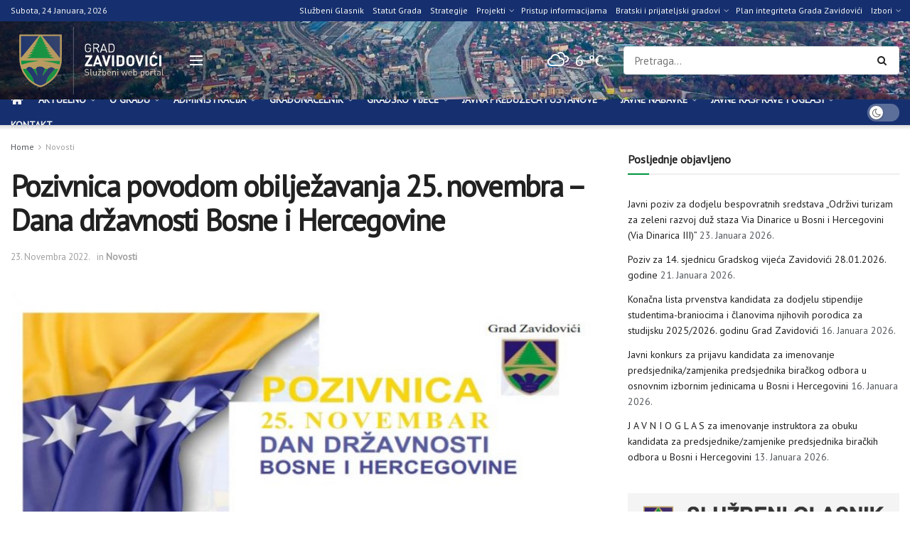

--- FILE ---
content_type: text/html; charset=UTF-8
request_url: https://zavidovici.ba/pozivnica-povodom-obiljezavanja-25-novembra-dana-drzavnosti-bosne-i-hercegovine/
body_size: 43360
content:
<!doctype html>
<!--[if lt IE 7]> <html class="no-js lt-ie9 lt-ie8 lt-ie7" lang="bs-BA"> <![endif]-->
<!--[if IE 7]>    <html class="no-js lt-ie9 lt-ie8" lang="bs-BA"> <![endif]-->
<!--[if IE 8]>    <html class="no-js lt-ie9" lang="bs-BA"> <![endif]-->
<!--[if IE 9]>    <html class="no-js lt-ie10" lang="bs-BA"> <![endif]-->
<!--[if gt IE 8]><!--> <html class="no-js" lang="bs-BA"> <!--<![endif]-->
<head>
    <meta http-equiv="Content-Type" content="text/html; charset=UTF-8" />
    <meta name='viewport' content='width=device-width, initial-scale=1, user-scalable=yes' />
    <link rel="profile" href="http://gmpg.org/xfn/11" />
    <link rel="pingback" href="https://zavidovici.ba/xmlrpc.php" />
    <script>!function(e,c){e[c]=e[c]+(e[c]&&" ")+"quform-js"}(document.documentElement,"className");</script><title>Pozivnica povodom obilježavanja 25. novembra &#8211; Dana državnosti Bosne i Hercegovine &#8211; Grad Zavidovići</title>
<meta name='robots' content='max-image-preview:large' />
<meta property="og:type" content="article">
<meta property="og:title" content="Pozivnica povodom obilježavanja 25. novembra &amp;#8211; Dana državnosti Bosne i Hercegovine">
<meta property="og:site_name" content="Grad Zavidovići">
<meta property="og:description" content="Poštovani građani Grada Zavidovića, čast nam je pozvati Vas da učestvujete u obilježavanju praznika 25. novembra - Dana državnosti Bosne">
<meta property="og:url" content="https://zavidovici.ba/pozivnica-povodom-obiljezavanja-25-novembra-dana-drzavnosti-bosne-i-hercegovine/">
<meta property="og:locale" content="bs_BA">
<meta property="og:image" content="https://zavidovici.ba/wp-content/uploads/2022/11/poz.jpg">
<meta property="og:image:height" content="383">
<meta property="og:image:width" content="792">
<meta property="article:published_time" content="2022-11-23T08:30:56+01:00">
<meta property="article:modified_time" content="2022-11-23T08:30:57+01:00">
<meta property="article:section" content="Novosti">
<meta name="twitter:card" content="summary_large_image">
<meta name="twitter:title" content="Pozivnica povodom obilježavanja 25. novembra &#8211; Dana državnosti Bosne i Hercegovine">
<meta name="twitter:description" content="Poštovani građani Grada Zavidovića, čast nam je pozvati Vas da učestvujete u obilježavanju praznika 25. novembra - Dana državnosti Bosne">
<meta name="twitter:url" content="https://zavidovici.ba/pozivnica-povodom-obiljezavanja-25-novembra-dana-drzavnosti-bosne-i-hercegovine/">
<meta name="twitter:site" content="">
<meta name="twitter:image" content="https://zavidovici.ba/wp-content/uploads/2022/11/poz.jpg">
<meta name="twitter:image:width" content="792">
<meta name="twitter:image:height" content="383">
			<script type="text/javascript">
			  var jnews_ajax_url = '/?ajax-request=jnews'
			</script>
			<script type="text/javascript">;window.jnews=window.jnews||{},window.jnews.library=window.jnews.library||{},window.jnews.library=function(){"use strict";var e=this;e.win=window,e.doc=document,e.noop=function(){},e.globalBody=e.doc.getElementsByTagName("body")[0],e.globalBody=e.globalBody?e.globalBody:e.doc,e.win.jnewsDataStorage=e.win.jnewsDataStorage||{_storage:new WeakMap,put:function(e,t,n){this._storage.has(e)||this._storage.set(e,new Map),this._storage.get(e).set(t,n)},get:function(e,t){return this._storage.get(e).get(t)},has:function(e,t){return this._storage.has(e)&&this._storage.get(e).has(t)},remove:function(e,t){var n=this._storage.get(e).delete(t);return 0===!this._storage.get(e).size&&this._storage.delete(e),n}},e.windowWidth=function(){return e.win.innerWidth||e.docEl.clientWidth||e.globalBody.clientWidth},e.windowHeight=function(){return e.win.innerHeight||e.docEl.clientHeight||e.globalBody.clientHeight},e.requestAnimationFrame=e.win.requestAnimationFrame||e.win.webkitRequestAnimationFrame||e.win.mozRequestAnimationFrame||e.win.msRequestAnimationFrame||window.oRequestAnimationFrame||function(e){return setTimeout(e,1e3/60)},e.cancelAnimationFrame=e.win.cancelAnimationFrame||e.win.webkitCancelAnimationFrame||e.win.webkitCancelRequestAnimationFrame||e.win.mozCancelAnimationFrame||e.win.msCancelRequestAnimationFrame||e.win.oCancelRequestAnimationFrame||function(e){clearTimeout(e)},e.classListSupport="classList"in document.createElement("_"),e.hasClass=e.classListSupport?function(e,t){return e.classList.contains(t)}:function(e,t){return e.className.indexOf(t)>=0},e.addClass=e.classListSupport?function(t,n){e.hasClass(t,n)||t.classList.add(n)}:function(t,n){e.hasClass(t,n)||(t.className+=" "+n)},e.removeClass=e.classListSupport?function(t,n){e.hasClass(t,n)&&t.classList.remove(n)}:function(t,n){e.hasClass(t,n)&&(t.className=t.className.replace(n,""))},e.objKeys=function(e){var t=[];for(var n in e)Object.prototype.hasOwnProperty.call(e,n)&&t.push(n);return t},e.isObjectSame=function(e,t){var n=!0;return JSON.stringify(e)!==JSON.stringify(t)&&(n=!1),n},e.extend=function(){for(var e,t,n,o=arguments[0]||{},i=1,a=arguments.length;i<a;i++)if(null!==(e=arguments[i]))for(t in e)o!==(n=e[t])&&void 0!==n&&(o[t]=n);return o},e.dataStorage=e.win.jnewsDataStorage,e.isVisible=function(e){return 0!==e.offsetWidth&&0!==e.offsetHeight||e.getBoundingClientRect().length},e.getHeight=function(e){return e.offsetHeight||e.clientHeight||e.getBoundingClientRect().height},e.getWidth=function(e){return e.offsetWidth||e.clientWidth||e.getBoundingClientRect().width},e.supportsPassive=!1;try{var t=Object.defineProperty({},"passive",{get:function(){e.supportsPassive=!0}});"createEvent"in e.doc?e.win.addEventListener("test",null,t):"fireEvent"in e.doc&&e.win.attachEvent("test",null)}catch(e){}e.passiveOption=!!e.supportsPassive&&{passive:!0},e.setStorage=function(e,t){e="jnews-"+e;var n={expired:Math.floor(((new Date).getTime()+432e5)/1e3)};t=Object.assign(n,t);localStorage.setItem(e,JSON.stringify(t))},e.getStorage=function(e){e="jnews-"+e;var t=localStorage.getItem(e);return null!==t&&0<t.length?JSON.parse(localStorage.getItem(e)):{}},e.expiredStorage=function(){var t,n="jnews-";for(var o in localStorage)o.indexOf(n)>-1&&"undefined"!==(t=e.getStorage(o.replace(n,""))).expired&&t.expired<Math.floor((new Date).getTime()/1e3)&&localStorage.removeItem(o)},e.addEvents=function(t,n,o){for(var i in n){var a=["touchstart","touchmove"].indexOf(i)>=0&&!o&&e.passiveOption;"createEvent"in e.doc?t.addEventListener(i,n[i],a):"fireEvent"in e.doc&&t.attachEvent("on"+i,n[i])}},e.removeEvents=function(t,n){for(var o in n)"createEvent"in e.doc?t.removeEventListener(o,n[o]):"fireEvent"in e.doc&&t.detachEvent("on"+o,n[o])},e.triggerEvents=function(t,n,o){var i;o=o||{detail:null};return"createEvent"in e.doc?(!(i=e.doc.createEvent("CustomEvent")||new CustomEvent(n)).initCustomEvent||i.initCustomEvent(n,!0,!1,o),void t.dispatchEvent(i)):"fireEvent"in e.doc?((i=e.doc.createEventObject()).eventType=n,void t.fireEvent("on"+i.eventType,i)):void 0},e.getParents=function(t,n){void 0===n&&(n=e.doc);for(var o=[],i=t.parentNode,a=!1;!a;)if(i){var r=i;r.querySelectorAll(n).length?a=!0:(o.push(r),i=r.parentNode)}else o=[],a=!0;return o},e.forEach=function(e,t,n){for(var o=0,i=e.length;o<i;o++)t.call(n,e[o],o)},e.getText=function(e){return e.innerText||e.textContent},e.setText=function(e,t){var n="object"==typeof t?t.innerText||t.textContent:t;e.innerText&&(e.innerText=n),e.textContent&&(e.textContent=n)},e.httpBuildQuery=function(t){return e.objKeys(t).reduce(function t(n){var o=arguments.length>1&&void 0!==arguments[1]?arguments[1]:null;return function(i,a){var r=n[a];a=encodeURIComponent(a);var s=o?"".concat(o,"[").concat(a,"]"):a;return null==r||"function"==typeof r?(i.push("".concat(s,"=")),i):["number","boolean","string"].includes(typeof r)?(i.push("".concat(s,"=").concat(encodeURIComponent(r))),i):(i.push(e.objKeys(r).reduce(t(r,s),[]).join("&")),i)}}(t),[]).join("&")},e.get=function(t,n,o,i){return o="function"==typeof o?o:e.noop,e.ajax("GET",t,n,o,i)},e.post=function(t,n,o,i){return o="function"==typeof o?o:e.noop,e.ajax("POST",t,n,o,i)},e.ajax=function(t,n,o,i,a){var r=new XMLHttpRequest,s=n,c=e.httpBuildQuery(o);if(t=-1!=["GET","POST"].indexOf(t)?t:"GET",r.open(t,s+("GET"==t?"?"+c:""),!0),"POST"==t&&r.setRequestHeader("Content-type","application/x-www-form-urlencoded"),r.setRequestHeader("X-Requested-With","XMLHttpRequest"),r.onreadystatechange=function(){4===r.readyState&&200<=r.status&&300>r.status&&"function"==typeof i&&i.call(void 0,r.response)},void 0!==a&&!a){return{xhr:r,send:function(){r.send("POST"==t?c:null)}}}return r.send("POST"==t?c:null),{xhr:r}},e.scrollTo=function(t,n,o){function i(e,t,n){this.start=this.position(),this.change=e-this.start,this.currentTime=0,this.increment=20,this.duration=void 0===n?500:n,this.callback=t,this.finish=!1,this.animateScroll()}return Math.easeInOutQuad=function(e,t,n,o){return(e/=o/2)<1?n/2*e*e+t:-n/2*(--e*(e-2)-1)+t},i.prototype.stop=function(){this.finish=!0},i.prototype.move=function(t){e.doc.documentElement.scrollTop=t,e.globalBody.parentNode.scrollTop=t,e.globalBody.scrollTop=t},i.prototype.position=function(){return e.doc.documentElement.scrollTop||e.globalBody.parentNode.scrollTop||e.globalBody.scrollTop},i.prototype.animateScroll=function(){this.currentTime+=this.increment;var t=Math.easeInOutQuad(this.currentTime,this.start,this.change,this.duration);this.move(t),this.currentTime<this.duration&&!this.finish?e.requestAnimationFrame.call(e.win,this.animateScroll.bind(this)):this.callback&&"function"==typeof this.callback&&this.callback()},new i(t,n,o)},e.unwrap=function(t){var n,o=t;e.forEach(t,(function(e,t){n?n+=e:n=e})),o.replaceWith(n)},e.performance={start:function(e){performance.mark(e+"Start")},stop:function(e){performance.mark(e+"End"),performance.measure(e,e+"Start",e+"End")}},e.fps=function(){var t=0,n=0,o=0;!function(){var i=t=0,a=0,r=0,s=document.getElementById("fpsTable"),c=function(t){void 0===document.getElementsByTagName("body")[0]?e.requestAnimationFrame.call(e.win,(function(){c(t)})):document.getElementsByTagName("body")[0].appendChild(t)};null===s&&((s=document.createElement("div")).style.position="fixed",s.style.top="120px",s.style.left="10px",s.style.width="100px",s.style.height="20px",s.style.border="1px solid black",s.style.fontSize="11px",s.style.zIndex="100000",s.style.backgroundColor="white",s.id="fpsTable",c(s));var l=function(){o++,n=Date.now(),(a=(o/(r=(n-t)/1e3)).toPrecision(2))!=i&&(i=a,s.innerHTML=i+"fps"),1<r&&(t=n,o=0),e.requestAnimationFrame.call(e.win,l)};l()}()},e.instr=function(e,t){for(var n=0;n<t.length;n++)if(-1!==e.toLowerCase().indexOf(t[n].toLowerCase()))return!0},e.winLoad=function(t,n){function o(o){if("complete"===e.doc.readyState||"interactive"===e.doc.readyState)return!o||n?setTimeout(t,n||1):t(o),1}o()||e.addEvents(e.win,{load:o})},e.docReady=function(t,n){function o(o){if("complete"===e.doc.readyState||"interactive"===e.doc.readyState)return!o||n?setTimeout(t,n||1):t(o),1}o()||e.addEvents(e.doc,{DOMContentLoaded:o})},e.fireOnce=function(){e.docReady((function(){e.assets=e.assets||[],e.assets.length&&(e.boot(),e.load_assets())}),50)},e.boot=function(){e.length&&e.doc.querySelectorAll("style[media]").forEach((function(e){"not all"==e.getAttribute("media")&&e.removeAttribute("media")}))},e.create_js=function(t,n){var o=e.doc.createElement("script");switch(o.setAttribute("src",t),n){case"defer":o.setAttribute("defer",!0);break;case"async":o.setAttribute("async",!0);break;case"deferasync":o.setAttribute("defer",!0),o.setAttribute("async",!0)}e.globalBody.appendChild(o)},e.load_assets=function(){"object"==typeof e.assets&&e.forEach(e.assets.slice(0),(function(t,n){var o="";t.defer&&(o+="defer"),t.async&&(o+="async"),e.create_js(t.url,o);var i=e.assets.indexOf(t);i>-1&&e.assets.splice(i,1)})),e.assets=jnewsoption.au_scripts=window.jnewsads=[]},e.setCookie=function(e,t,n){var o="";if(n){var i=new Date;i.setTime(i.getTime()+24*n*60*60*1e3),o="; expires="+i.toUTCString()}document.cookie=e+"="+(t||"")+o+"; path=/"},e.getCookie=function(e){for(var t=e+"=",n=document.cookie.split(";"),o=0;o<n.length;o++){for(var i=n[o];" "==i.charAt(0);)i=i.substring(1,i.length);if(0==i.indexOf(t))return i.substring(t.length,i.length)}return null},e.eraseCookie=function(e){document.cookie=e+"=; Path=/; Expires=Thu, 01 Jan 1970 00:00:01 GMT;"},e.docReady((function(){e.globalBody=e.globalBody==e.doc?e.doc.getElementsByTagName("body")[0]:e.globalBody,e.globalBody=e.globalBody?e.globalBody:e.doc})),e.winLoad((function(){e.winLoad((function(){var t=!1;if(void 0!==window.jnewsadmin)if(void 0!==window.file_version_checker){var n=e.objKeys(window.file_version_checker);n.length?n.forEach((function(e){t||"10.0.4"===window.file_version_checker[e]||(t=!0)})):t=!0}else t=!0;t&&(window.jnewsHelper.getMessage(),window.jnewsHelper.getNotice())}),2500)}))},window.jnews.library=new window.jnews.library;</script><link rel='dns-prefetch' href='//stats.wp.com' />
<link rel='dns-prefetch' href='//fonts.googleapis.com' />
<link rel='preconnect' href='https://fonts.gstatic.com' />
<link rel="alternate" type="application/rss+xml" title="Grad Zavidovići &raquo; novosti" href="https://zavidovici.ba/feed/" />
<link rel="alternate" type="application/rss+xml" title="Grad Zavidovići &raquo;  novosti o komentarima" href="https://zavidovici.ba/comments/feed/" />
<link rel="alternate" title="oEmbed (JSON)" type="application/json+oembed" href="https://zavidovici.ba/wp-json/oembed/1.0/embed?url=https%3A%2F%2Fzavidovici.ba%2Fpozivnica-povodom-obiljezavanja-25-novembra-dana-drzavnosti-bosne-i-hercegovine%2F" />
<link rel="alternate" title="oEmbed (XML)" type="text/xml+oembed" href="https://zavidovici.ba/wp-json/oembed/1.0/embed?url=https%3A%2F%2Fzavidovici.ba%2Fpozivnica-povodom-obiljezavanja-25-novembra-dana-drzavnosti-bosne-i-hercegovine%2F&#038;format=xml" />
<style id='wp-img-auto-sizes-contain-inline-css' type='text/css'>
img:is([sizes=auto i],[sizes^="auto," i]){contain-intrinsic-size:3000px 1500px}
/*# sourceURL=wp-img-auto-sizes-contain-inline-css */
</style>
<style id='wp-emoji-styles-inline-css' type='text/css'>

	img.wp-smiley, img.emoji {
		display: inline !important;
		border: none !important;
		box-shadow: none !important;
		height: 1em !important;
		width: 1em !important;
		margin: 0 0.07em !important;
		vertical-align: -0.1em !important;
		background: none !important;
		padding: 0 !important;
	}
/*# sourceURL=wp-emoji-styles-inline-css */
</style>
<link rel='stylesheet' id='wp-block-library-css' href='https://zavidovici.ba/wp-includes/css/dist/block-library/style.min.css?ver=6.9' type='text/css' media='all' />
<style id='classic-theme-styles-inline-css' type='text/css'>
/*! This file is auto-generated */
.wp-block-button__link{color:#fff;background-color:#32373c;border-radius:9999px;box-shadow:none;text-decoration:none;padding:calc(.667em + 2px) calc(1.333em + 2px);font-size:1.125em}.wp-block-file__button{background:#32373c;color:#fff;text-decoration:none}
/*# sourceURL=/wp-includes/css/classic-themes.min.css */
</style>
<link rel='stylesheet' id='mediaelement-css' href='https://zavidovici.ba/wp-includes/js/mediaelement/mediaelementplayer-legacy.min.css?ver=4.2.17' type='text/css' media='all' />
<link rel='stylesheet' id='wp-mediaelement-css' href='https://zavidovici.ba/wp-includes/js/mediaelement/wp-mediaelement.min.css?ver=6.9' type='text/css' media='all' />
<style id='jetpack-sharing-buttons-style-inline-css' type='text/css'>
.jetpack-sharing-buttons__services-list{display:flex;flex-direction:row;flex-wrap:wrap;gap:0;list-style-type:none;margin:5px;padding:0}.jetpack-sharing-buttons__services-list.has-small-icon-size{font-size:12px}.jetpack-sharing-buttons__services-list.has-normal-icon-size{font-size:16px}.jetpack-sharing-buttons__services-list.has-large-icon-size{font-size:24px}.jetpack-sharing-buttons__services-list.has-huge-icon-size{font-size:36px}@media print{.jetpack-sharing-buttons__services-list{display:none!important}}.editor-styles-wrapper .wp-block-jetpack-sharing-buttons{gap:0;padding-inline-start:0}ul.jetpack-sharing-buttons__services-list.has-background{padding:1.25em 2.375em}
/*# sourceURL=https://zavidovici.ba/wp-content/plugins/jetpack/_inc/blocks/sharing-buttons/view.css */
</style>
<style id='global-styles-inline-css' type='text/css'>
:root{--wp--preset--aspect-ratio--square: 1;--wp--preset--aspect-ratio--4-3: 4/3;--wp--preset--aspect-ratio--3-4: 3/4;--wp--preset--aspect-ratio--3-2: 3/2;--wp--preset--aspect-ratio--2-3: 2/3;--wp--preset--aspect-ratio--16-9: 16/9;--wp--preset--aspect-ratio--9-16: 9/16;--wp--preset--color--black: #000000;--wp--preset--color--cyan-bluish-gray: #abb8c3;--wp--preset--color--white: #ffffff;--wp--preset--color--pale-pink: #f78da7;--wp--preset--color--vivid-red: #cf2e2e;--wp--preset--color--luminous-vivid-orange: #ff6900;--wp--preset--color--luminous-vivid-amber: #fcb900;--wp--preset--color--light-green-cyan: #7bdcb5;--wp--preset--color--vivid-green-cyan: #00d084;--wp--preset--color--pale-cyan-blue: #8ed1fc;--wp--preset--color--vivid-cyan-blue: #0693e3;--wp--preset--color--vivid-purple: #9b51e0;--wp--preset--gradient--vivid-cyan-blue-to-vivid-purple: linear-gradient(135deg,rgb(6,147,227) 0%,rgb(155,81,224) 100%);--wp--preset--gradient--light-green-cyan-to-vivid-green-cyan: linear-gradient(135deg,rgb(122,220,180) 0%,rgb(0,208,130) 100%);--wp--preset--gradient--luminous-vivid-amber-to-luminous-vivid-orange: linear-gradient(135deg,rgb(252,185,0) 0%,rgb(255,105,0) 100%);--wp--preset--gradient--luminous-vivid-orange-to-vivid-red: linear-gradient(135deg,rgb(255,105,0) 0%,rgb(207,46,46) 100%);--wp--preset--gradient--very-light-gray-to-cyan-bluish-gray: linear-gradient(135deg,rgb(238,238,238) 0%,rgb(169,184,195) 100%);--wp--preset--gradient--cool-to-warm-spectrum: linear-gradient(135deg,rgb(74,234,220) 0%,rgb(151,120,209) 20%,rgb(207,42,186) 40%,rgb(238,44,130) 60%,rgb(251,105,98) 80%,rgb(254,248,76) 100%);--wp--preset--gradient--blush-light-purple: linear-gradient(135deg,rgb(255,206,236) 0%,rgb(152,150,240) 100%);--wp--preset--gradient--blush-bordeaux: linear-gradient(135deg,rgb(254,205,165) 0%,rgb(254,45,45) 50%,rgb(107,0,62) 100%);--wp--preset--gradient--luminous-dusk: linear-gradient(135deg,rgb(255,203,112) 0%,rgb(199,81,192) 50%,rgb(65,88,208) 100%);--wp--preset--gradient--pale-ocean: linear-gradient(135deg,rgb(255,245,203) 0%,rgb(182,227,212) 50%,rgb(51,167,181) 100%);--wp--preset--gradient--electric-grass: linear-gradient(135deg,rgb(202,248,128) 0%,rgb(113,206,126) 100%);--wp--preset--gradient--midnight: linear-gradient(135deg,rgb(2,3,129) 0%,rgb(40,116,252) 100%);--wp--preset--font-size--small: 13px;--wp--preset--font-size--medium: 20px;--wp--preset--font-size--large: 36px;--wp--preset--font-size--x-large: 42px;--wp--preset--spacing--20: 0.44rem;--wp--preset--spacing--30: 0.67rem;--wp--preset--spacing--40: 1rem;--wp--preset--spacing--50: 1.5rem;--wp--preset--spacing--60: 2.25rem;--wp--preset--spacing--70: 3.38rem;--wp--preset--spacing--80: 5.06rem;--wp--preset--shadow--natural: 6px 6px 9px rgba(0, 0, 0, 0.2);--wp--preset--shadow--deep: 12px 12px 50px rgba(0, 0, 0, 0.4);--wp--preset--shadow--sharp: 6px 6px 0px rgba(0, 0, 0, 0.2);--wp--preset--shadow--outlined: 6px 6px 0px -3px rgb(255, 255, 255), 6px 6px rgb(0, 0, 0);--wp--preset--shadow--crisp: 6px 6px 0px rgb(0, 0, 0);}:where(.is-layout-flex){gap: 0.5em;}:where(.is-layout-grid){gap: 0.5em;}body .is-layout-flex{display: flex;}.is-layout-flex{flex-wrap: wrap;align-items: center;}.is-layout-flex > :is(*, div){margin: 0;}body .is-layout-grid{display: grid;}.is-layout-grid > :is(*, div){margin: 0;}:where(.wp-block-columns.is-layout-flex){gap: 2em;}:where(.wp-block-columns.is-layout-grid){gap: 2em;}:where(.wp-block-post-template.is-layout-flex){gap: 1.25em;}:where(.wp-block-post-template.is-layout-grid){gap: 1.25em;}.has-black-color{color: var(--wp--preset--color--black) !important;}.has-cyan-bluish-gray-color{color: var(--wp--preset--color--cyan-bluish-gray) !important;}.has-white-color{color: var(--wp--preset--color--white) !important;}.has-pale-pink-color{color: var(--wp--preset--color--pale-pink) !important;}.has-vivid-red-color{color: var(--wp--preset--color--vivid-red) !important;}.has-luminous-vivid-orange-color{color: var(--wp--preset--color--luminous-vivid-orange) !important;}.has-luminous-vivid-amber-color{color: var(--wp--preset--color--luminous-vivid-amber) !important;}.has-light-green-cyan-color{color: var(--wp--preset--color--light-green-cyan) !important;}.has-vivid-green-cyan-color{color: var(--wp--preset--color--vivid-green-cyan) !important;}.has-pale-cyan-blue-color{color: var(--wp--preset--color--pale-cyan-blue) !important;}.has-vivid-cyan-blue-color{color: var(--wp--preset--color--vivid-cyan-blue) !important;}.has-vivid-purple-color{color: var(--wp--preset--color--vivid-purple) !important;}.has-black-background-color{background-color: var(--wp--preset--color--black) !important;}.has-cyan-bluish-gray-background-color{background-color: var(--wp--preset--color--cyan-bluish-gray) !important;}.has-white-background-color{background-color: var(--wp--preset--color--white) !important;}.has-pale-pink-background-color{background-color: var(--wp--preset--color--pale-pink) !important;}.has-vivid-red-background-color{background-color: var(--wp--preset--color--vivid-red) !important;}.has-luminous-vivid-orange-background-color{background-color: var(--wp--preset--color--luminous-vivid-orange) !important;}.has-luminous-vivid-amber-background-color{background-color: var(--wp--preset--color--luminous-vivid-amber) !important;}.has-light-green-cyan-background-color{background-color: var(--wp--preset--color--light-green-cyan) !important;}.has-vivid-green-cyan-background-color{background-color: var(--wp--preset--color--vivid-green-cyan) !important;}.has-pale-cyan-blue-background-color{background-color: var(--wp--preset--color--pale-cyan-blue) !important;}.has-vivid-cyan-blue-background-color{background-color: var(--wp--preset--color--vivid-cyan-blue) !important;}.has-vivid-purple-background-color{background-color: var(--wp--preset--color--vivid-purple) !important;}.has-black-border-color{border-color: var(--wp--preset--color--black) !important;}.has-cyan-bluish-gray-border-color{border-color: var(--wp--preset--color--cyan-bluish-gray) !important;}.has-white-border-color{border-color: var(--wp--preset--color--white) !important;}.has-pale-pink-border-color{border-color: var(--wp--preset--color--pale-pink) !important;}.has-vivid-red-border-color{border-color: var(--wp--preset--color--vivid-red) !important;}.has-luminous-vivid-orange-border-color{border-color: var(--wp--preset--color--luminous-vivid-orange) !important;}.has-luminous-vivid-amber-border-color{border-color: var(--wp--preset--color--luminous-vivid-amber) !important;}.has-light-green-cyan-border-color{border-color: var(--wp--preset--color--light-green-cyan) !important;}.has-vivid-green-cyan-border-color{border-color: var(--wp--preset--color--vivid-green-cyan) !important;}.has-pale-cyan-blue-border-color{border-color: var(--wp--preset--color--pale-cyan-blue) !important;}.has-vivid-cyan-blue-border-color{border-color: var(--wp--preset--color--vivid-cyan-blue) !important;}.has-vivid-purple-border-color{border-color: var(--wp--preset--color--vivid-purple) !important;}.has-vivid-cyan-blue-to-vivid-purple-gradient-background{background: var(--wp--preset--gradient--vivid-cyan-blue-to-vivid-purple) !important;}.has-light-green-cyan-to-vivid-green-cyan-gradient-background{background: var(--wp--preset--gradient--light-green-cyan-to-vivid-green-cyan) !important;}.has-luminous-vivid-amber-to-luminous-vivid-orange-gradient-background{background: var(--wp--preset--gradient--luminous-vivid-amber-to-luminous-vivid-orange) !important;}.has-luminous-vivid-orange-to-vivid-red-gradient-background{background: var(--wp--preset--gradient--luminous-vivid-orange-to-vivid-red) !important;}.has-very-light-gray-to-cyan-bluish-gray-gradient-background{background: var(--wp--preset--gradient--very-light-gray-to-cyan-bluish-gray) !important;}.has-cool-to-warm-spectrum-gradient-background{background: var(--wp--preset--gradient--cool-to-warm-spectrum) !important;}.has-blush-light-purple-gradient-background{background: var(--wp--preset--gradient--blush-light-purple) !important;}.has-blush-bordeaux-gradient-background{background: var(--wp--preset--gradient--blush-bordeaux) !important;}.has-luminous-dusk-gradient-background{background: var(--wp--preset--gradient--luminous-dusk) !important;}.has-pale-ocean-gradient-background{background: var(--wp--preset--gradient--pale-ocean) !important;}.has-electric-grass-gradient-background{background: var(--wp--preset--gradient--electric-grass) !important;}.has-midnight-gradient-background{background: var(--wp--preset--gradient--midnight) !important;}.has-small-font-size{font-size: var(--wp--preset--font-size--small) !important;}.has-medium-font-size{font-size: var(--wp--preset--font-size--medium) !important;}.has-large-font-size{font-size: var(--wp--preset--font-size--large) !important;}.has-x-large-font-size{font-size: var(--wp--preset--font-size--x-large) !important;}
:where(.wp-block-post-template.is-layout-flex){gap: 1.25em;}:where(.wp-block-post-template.is-layout-grid){gap: 1.25em;}
:where(.wp-block-term-template.is-layout-flex){gap: 1.25em;}:where(.wp-block-term-template.is-layout-grid){gap: 1.25em;}
:where(.wp-block-columns.is-layout-flex){gap: 2em;}:where(.wp-block-columns.is-layout-grid){gap: 2em;}
:root :where(.wp-block-pullquote){font-size: 1.5em;line-height: 1.6;}
/*# sourceURL=global-styles-inline-css */
</style>
<link rel='stylesheet' id='pb-accordion-blocks-style-css' href='https://zavidovici.ba/wp-content/plugins/accordion-blocks/build/index.css?ver=1.5.0' type='text/css' media='all' />
<link rel='stylesheet' id='simple-weather-css' href='https://zavidovici.ba/wp-content/plugins/simple-weather/css/simple-weather.css?ver=4.0' type='text/css' media='all' />
<link rel='stylesheet' id='quform-css' href='https://zavidovici.ba/wp-content/plugins/quform/cache/quform.css?ver=1763973597' type='text/css' media='all' />
<link rel='stylesheet' id='jnews-parent-style-css' href='https://zavidovici.ba/wp-content/themes/jnews/style.css?ver=6.9' type='text/css' media='all' />
<link rel='stylesheet' id='elementor-frontend-css' href='https://zavidovici.ba/wp-content/plugins/elementor/assets/css/frontend.min.css?ver=3.33.4' type='text/css' media='all' />
<link rel='stylesheet' id='jeg_customizer_font-css' href='//fonts.googleapis.com/css?family=PT+Sans%3Areguler&#038;display=swap&#038;ver=1.3.0' type='text/css' media='all' />
<link rel='stylesheet' id='font-awesome-css' href='https://zavidovici.ba/wp-content/plugins/elementor/assets/lib/font-awesome/css/font-awesome.min.css?ver=4.7.0' type='text/css' media='all' />
<link rel='stylesheet' id='jnews-frontend-css' href='https://zavidovici.ba/wp-content/themes/jnews/assets/dist/frontend.min.css?ver=1.0.0' type='text/css' media='all' />
<link rel='stylesheet' id='jnews-elementor-css' href='https://zavidovici.ba/wp-content/themes/jnews/assets/css/elementor-frontend.css?ver=1.0.0' type='text/css' media='all' />
<link rel='stylesheet' id='jnews-style-css' href='https://zavidovici.ba/wp-content/themes/jnews-child/style.css?ver=1.0.0' type='text/css' media='all' />
<link rel='stylesheet' id='jnews-darkmode-css' href='https://zavidovici.ba/wp-content/themes/jnews/assets/css/darkmode.css?ver=1.0.0' type='text/css' media='all' />
<link rel='stylesheet' id='jnews-scheme-css' href='https://zavidovici.ba/wp-content/themes/jnews/data/import/localnews/scheme.css?ver=1.0.0' type='text/css' media='all' />
<link rel='stylesheet' id='sharedaddy-css' href='https://zavidovici.ba/wp-content/plugins/jetpack/modules/sharedaddy/sharing.css?ver=15.3.1' type='text/css' media='all' />
<link rel='stylesheet' id='social-logos-css' href='https://zavidovici.ba/wp-content/plugins/jetpack/_inc/social-logos/social-logos.min.css?ver=15.3.1' type='text/css' media='all' />
<link rel='stylesheet' id='jnews-social-login-style-css' href='https://zavidovici.ba/wp-content/plugins/jnews-social-login/assets/css/plugin.css?ver=11.0.5' type='text/css' media='all' />
<link rel='stylesheet' id='jnews-select-share-css' href='https://zavidovici.ba/wp-content/plugins/jnews-social-share/assets/css/plugin.css' type='text/css' media='all' />
<link rel='stylesheet' id='jnews-weather-style-css' href='https://zavidovici.ba/wp-content/plugins/jnews-weather/assets/css/plugin.css?ver=11.0.2' type='text/css' media='all' />
<script type="text/javascript" src="https://zavidovici.ba/wp-includes/js/jquery/jquery.min.js?ver=3.7.1" id="jquery-core-js"></script>
<script type="text/javascript" src="https://zavidovici.ba/wp-includes/js/jquery/jquery-migrate.min.js?ver=3.4.1" id="jquery-migrate-js"></script>
<script type="text/javascript" src="https://zavidovici.ba/wp-content/plugins/happy-elementor-addons/assets/vendor/dom-purify/purify.min.js?ver=3.1.6" id="dom-purify-js"></script>
<link rel="https://api.w.org/" href="https://zavidovici.ba/wp-json/" /><link rel="alternate" title="JSON" type="application/json" href="https://zavidovici.ba/wp-json/wp/v2/posts/62617" /><link rel="EditURI" type="application/rsd+xml" title="RSD" href="https://zavidovici.ba/xmlrpc.php?rsd" />
<meta name="generator" content="WordPress 6.9" />
<link rel="canonical" href="https://zavidovici.ba/pozivnica-povodom-obiljezavanja-25-novembra-dana-drzavnosti-bosne-i-hercegovine/" />
<link rel='shortlink' href='https://zavidovici.ba/?p=62617' />
	<style>img#wpstats{display:none}</style>
		<meta name="generator" content="Elementor 3.33.4; features: additional_custom_breakpoints; settings: css_print_method-external, google_font-enabled, font_display-auto">
			<style>
				.e-con.e-parent:nth-of-type(n+4):not(.e-lazyloaded):not(.e-no-lazyload),
				.e-con.e-parent:nth-of-type(n+4):not(.e-lazyloaded):not(.e-no-lazyload) * {
					background-image: none !important;
				}
				@media screen and (max-height: 1024px) {
					.e-con.e-parent:nth-of-type(n+3):not(.e-lazyloaded):not(.e-no-lazyload),
					.e-con.e-parent:nth-of-type(n+3):not(.e-lazyloaded):not(.e-no-lazyload) * {
						background-image: none !important;
					}
				}
				@media screen and (max-height: 640px) {
					.e-con.e-parent:nth-of-type(n+2):not(.e-lazyloaded):not(.e-no-lazyload),
					.e-con.e-parent:nth-of-type(n+2):not(.e-lazyloaded):not(.e-no-lazyload) * {
						background-image: none !important;
					}
				}
			</style>
			
<!-- Jetpack Open Graph Tags -->
<meta property="og:type" content="article" />
<meta property="og:title" content="Pozivnica povodom obilježavanja 25. novembra &#8211; Dana državnosti Bosne i Hercegovine" />
<meta property="og:url" content="https://zavidovici.ba/pozivnica-povodom-obiljezavanja-25-novembra-dana-drzavnosti-bosne-i-hercegovine/" />
<meta property="og:description" content="Poštovani građani Grada Zavidovića, čast nam je pozvati Vas da učestvujete u obilježavanju praznika 25. novembra &#8211; Dana državnosti Bosne i Hercegovine. Manifestacija obilježavanja Dana državn…" />
<meta property="article:published_time" content="2022-11-23T07:30:56+00:00" />
<meta property="article:modified_time" content="2022-11-23T07:30:57+00:00" />
<meta property="og:site_name" content="Grad Zavidovići" />
<meta property="og:image" content="https://zavidovici.ba/wp-content/uploads/2022/11/poz.jpg" />
<meta property="og:image:width" content="792" />
<meta property="og:image:height" content="383" />
<meta property="og:image:alt" content="" />
<meta property="og:locale" content="bs_BA" />
<meta name="twitter:text:title" content="Pozivnica povodom obilježavanja 25. novembra &#8211; Dana državnosti Bosne i Hercegovine" />
<meta name="twitter:image" content="https://zavidovici.ba/wp-content/uploads/2022/11/poz.jpg?w=640" />
<meta name="twitter:card" content="summary_large_image" />

<!-- End Jetpack Open Graph Tags -->
<script type='application/ld+json'>{"@context":"http:\/\/schema.org","@type":"Organization","@id":"https:\/\/zavidovici.ba\/#organization","url":"https:\/\/zavidovici.ba\/","name":"","logo":{"@type":"ImageObject","url":""},"sameAs":["https:\/\/www.facebook.com\/Op%C4%87ina-Zavidovi%C4%87i-Op%C4%87inski-na%C4%8Delnik-103532794437976\/","https:\/\/www.youtube.com\/c\/Smarttelevizija\/search?query=Zavidovi%C4%87i"]}</script>
<script type='application/ld+json'>{"@context":"http:\/\/schema.org","@type":"WebSite","@id":"https:\/\/zavidovici.ba\/#website","url":"https:\/\/zavidovici.ba\/","name":"","potentialAction":{"@type":"SearchAction","target":"https:\/\/zavidovici.ba\/?s={search_term_string}","query-input":"required name=search_term_string"}}</script>
<link rel="icon" href="https://zavidovici.ba/wp-content/uploads/2021/12/cropped-logo-1-e1650289823645-75x75.png" sizes="32x32" />
<link rel="icon" href="https://zavidovici.ba/wp-content/uploads/2021/12/elementor/thumbs/cropped-logo-1-e1650289823645-poljl8ubxatfoi7xkfnc7235hbf2f0ktanyn4hlwpc.png" sizes="192x192" />
<link rel="apple-touch-icon" href="https://zavidovici.ba/wp-content/uploads/2021/12/elementor/thumbs/cropped-logo-1-e1650289823645-poljl8ubxatfoi7xkfnc7235hbf2f0ktanyn4hlwpc.png" />
<meta name="msapplication-TileImage" content="https://zavidovici.ba/wp-content/uploads/2021/12/cropped-logo-1-e1650289823645-350x350.png" />
<style id="jeg_dynamic_css" type="text/css" data-type="jeg_custom-css">@media only screen and (min-width : 1200px) { .container, .jeg_vc_content > .vc_row, .jeg_vc_content > .wpb-content-wrapper > .vc_row, .jeg_vc_content > .vc_element > .vc_row, .jeg_vc_content > .wpb-content-wrapper > .vc_element > .vc_row, .jeg_vc_content > .vc_row[data-vc-full-width="true"]:not([data-vc-stretch-content="true"]) > .jeg-vc-wrapper, .jeg_vc_content > .wpb-content-wrapper > .vc_row[data-vc-full-width="true"]:not([data-vc-stretch-content="true"]) > .jeg-vc-wrapper, .jeg_vc_content > .vc_element > .vc_row[data-vc-full-width="true"]:not([data-vc-stretch-content="true"]) > .jeg-vc-wrapper, .jeg_vc_content > .wpb-content-wrapper > .vc_element > .vc_row[data-vc-full-width="true"]:not([data-vc-stretch-content="true"]) > .jeg-vc-wrapper, .elementor-section.elementor-section-boxed > .elementor-container { max-width : 1370px; } .e-con-boxed.e-parent { --content-width : 1370px; }  } @media only screen and (min-width : 1441px) { .container, .jeg_vc_content > .vc_row, .jeg_vc_content > .wpb-content-wrapper > .vc_row, .jeg_vc_content > .vc_element > .vc_row, .jeg_vc_content > .wpb-content-wrapper > .vc_element > .vc_row, .jeg_vc_content > .vc_row[data-vc-full-width="true"]:not([data-vc-stretch-content="true"]) > .jeg-vc-wrapper, .jeg_vc_content > .wpb-content-wrapper > .vc_row[data-vc-full-width="true"]:not([data-vc-stretch-content="true"]) > .jeg-vc-wrapper, .jeg_vc_content > .vc_element > .vc_row[data-vc-full-width="true"]:not([data-vc-stretch-content="true"]) > .jeg-vc-wrapper, .jeg_vc_content > .wpb-content-wrapper > .vc_element > .vc_row[data-vc-full-width="true"]:not([data-vc-stretch-content="true"]) > .jeg-vc-wrapper , .elementor-section.elementor-section-boxed > .elementor-container { max-width : 1400px; } .e-con-boxed.e-parent { --content-width : 1400px; }  } body { --j-accent-color : #009440; --j-alt-color : #29166f; } a, .jeg_menu_style_5>li>a:hover, .jeg_menu_style_5>li.sfHover>a, .jeg_menu_style_5>li.current-menu-item>a, .jeg_menu_style_5>li.current-menu-ancestor>a, .jeg_navbar .jeg_menu:not(.jeg_main_menu)>li>a:hover, .jeg_midbar .jeg_menu:not(.jeg_main_menu)>li>a:hover, .jeg_side_tabs li.active, .jeg_block_heading_5 strong, .jeg_block_heading_6 strong, .jeg_block_heading_7 strong, .jeg_block_heading_8 strong, .jeg_subcat_list li a:hover, .jeg_subcat_list li button:hover, .jeg_pl_lg_7 .jeg_thumb .jeg_post_category a, .jeg_pl_xs_2:before, .jeg_pl_xs_4 .jeg_postblock_content:before, .jeg_postblock .jeg_post_title a:hover, .jeg_hero_style_6 .jeg_post_title a:hover, .jeg_sidefeed .jeg_pl_xs_3 .jeg_post_title a:hover, .widget_jnews_popular .jeg_post_title a:hover, .jeg_meta_author a, .widget_archive li a:hover, .widget_pages li a:hover, .widget_meta li a:hover, .widget_recent_entries li a:hover, .widget_rss li a:hover, .widget_rss cite, .widget_categories li a:hover, .widget_categories li.current-cat>a, #breadcrumbs a:hover, .jeg_share_count .counts, .commentlist .bypostauthor>.comment-body>.comment-author>.fn, span.required, .jeg_review_title, .bestprice .price, .authorlink a:hover, .jeg_vertical_playlist .jeg_video_playlist_play_icon, .jeg_vertical_playlist .jeg_video_playlist_item.active .jeg_video_playlist_thumbnail:before, .jeg_horizontal_playlist .jeg_video_playlist_play, .woocommerce li.product .pricegroup .button, .widget_display_forums li a:hover, .widget_display_topics li:before, .widget_display_replies li:before, .widget_display_views li:before, .bbp-breadcrumb a:hover, .jeg_mobile_menu li.sfHover>a, .jeg_mobile_menu li a:hover, .split-template-6 .pagenum, .jeg_mobile_menu_style_5>li>a:hover, .jeg_mobile_menu_style_5>li.sfHover>a, .jeg_mobile_menu_style_5>li.current-menu-item>a, .jeg_mobile_menu_style_5>li.current-menu-ancestor>a, .jeg_mobile_menu.jeg_menu_dropdown li.open > div > a ,.jeg_menu_dropdown.language-swicher .sub-menu li a:hover { color : #009440; } .jeg_menu_style_1>li>a:before, .jeg_menu_style_2>li>a:before, .jeg_menu_style_3>li>a:before, .jeg_side_toggle, .jeg_slide_caption .jeg_post_category a, .jeg_slider_type_1_wrapper .tns-controls button.tns-next, .jeg_block_heading_1 .jeg_block_title span, .jeg_block_heading_2 .jeg_block_title span, .jeg_block_heading_3, .jeg_block_heading_4 .jeg_block_title span, .jeg_block_heading_6:after, .jeg_pl_lg_box .jeg_post_category a, .jeg_pl_md_box .jeg_post_category a, .jeg_readmore:hover, .jeg_thumb .jeg_post_category a, .jeg_block_loadmore a:hover, .jeg_postblock.alt .jeg_block_loadmore a:hover, .jeg_block_loadmore a.active, .jeg_postblock_carousel_2 .jeg_post_category a, .jeg_heroblock .jeg_post_category a, .jeg_pagenav_1 .page_number.active, .jeg_pagenav_1 .page_number.active:hover, input[type="submit"], .btn, .button, .widget_tag_cloud a:hover, .popularpost_item:hover .jeg_post_title a:before, .jeg_splitpost_4 .page_nav, .jeg_splitpost_5 .page_nav, .jeg_post_via a:hover, .jeg_post_source a:hover, .jeg_post_tags a:hover, .comment-reply-title small a:before, .comment-reply-title small a:after, .jeg_storelist .productlink, .authorlink li.active a:before, .jeg_footer.dark .socials_widget:not(.nobg) a:hover .fa,.jeg_footer.dark .socials_widget:not(.nobg) a:hover span.jeg-icon, div.jeg_breakingnews_title, .jeg_overlay_slider_bottom_wrapper .tns-controls button, .jeg_overlay_slider_bottom_wrapper .tns-controls button:hover, .jeg_vertical_playlist .jeg_video_playlist_current, .woocommerce span.onsale, .woocommerce #respond input#submit:hover, .woocommerce a.button:hover, .woocommerce button.button:hover, .woocommerce input.button:hover, .woocommerce #respond input#submit.alt, .woocommerce a.button.alt, .woocommerce button.button.alt, .woocommerce input.button.alt, .jeg_popup_post .caption, .jeg_footer.dark input[type="submit"], .jeg_footer.dark .btn, .jeg_footer.dark .button, .footer_widget.widget_tag_cloud a:hover, .jeg_inner_content .content-inner .jeg_post_category a:hover, #buddypress .standard-form button, #buddypress a.button, #buddypress input[type="submit"], #buddypress input[type="button"], #buddypress input[type="reset"], #buddypress ul.button-nav li a, #buddypress .generic-button a, #buddypress .generic-button button, #buddypress .comment-reply-link, #buddypress a.bp-title-button, #buddypress.buddypress-wrap .members-list li .user-update .activity-read-more a, div#buddypress .standard-form button:hover, div#buddypress a.button:hover, div#buddypress input[type="submit"]:hover, div#buddypress input[type="button"]:hover, div#buddypress input[type="reset"]:hover, div#buddypress ul.button-nav li a:hover, div#buddypress .generic-button a:hover, div#buddypress .generic-button button:hover, div#buddypress .comment-reply-link:hover, div#buddypress a.bp-title-button:hover, div#buddypress.buddypress-wrap .members-list li .user-update .activity-read-more a:hover, #buddypress #item-nav .item-list-tabs ul li a:before, .jeg_inner_content .jeg_meta_container .follow-wrapper a { background-color : #009440; } .jeg_block_heading_7 .jeg_block_title span, .jeg_readmore:hover, .jeg_block_loadmore a:hover, .jeg_block_loadmore a.active, .jeg_pagenav_1 .page_number.active, .jeg_pagenav_1 .page_number.active:hover, .jeg_pagenav_3 .page_number:hover, .jeg_prevnext_post a:hover h3, .jeg_overlay_slider .jeg_post_category, .jeg_sidefeed .jeg_post.active, .jeg_vertical_playlist.jeg_vertical_playlist .jeg_video_playlist_item.active .jeg_video_playlist_thumbnail img, .jeg_horizontal_playlist .jeg_video_playlist_item.active { border-color : #009440; } .jeg_tabpost_nav li.active, .woocommerce div.product .woocommerce-tabs ul.tabs li.active, .jeg_mobile_menu_style_1>li.current-menu-item a, .jeg_mobile_menu_style_1>li.current-menu-ancestor a, .jeg_mobile_menu_style_2>li.current-menu-item::after, .jeg_mobile_menu_style_2>li.current-menu-ancestor::after, .jeg_mobile_menu_style_3>li.current-menu-item::before, .jeg_mobile_menu_style_3>li.current-menu-ancestor::before { border-bottom-color : #009440; } .jeg_post_share .jeg-icon svg { fill : #009440; } .jeg_post_meta .fa, .jeg_post_meta .jpwt-icon, .entry-header .jeg_post_meta .fa, .jeg_review_stars, .jeg_price_review_list { color : #29166f; } .jeg_share_button.share-float.share-monocrhome a { background-color : #29166f; } .jeg_topbar .jeg_nav_row, .jeg_topbar .jeg_search_no_expand .jeg_search_input { line-height : 30px; } .jeg_topbar .jeg_nav_row, .jeg_topbar .jeg_nav_icon { height : 30px; } .jeg_topbar img { max-height : 30px; } .jeg_topbar, .jeg_topbar.dark, .jeg_topbar.custom { background : #16306f; } .jeg_midbar { height : 110px; background-image : url("https://zavidovici.ba/wp-content/uploads/2022/04/header-background-v1.jpg"); background-position : center center; background-size : cover; } .jeg_midbar img { max-height : 110px; } .jeg_header .jeg_bottombar.jeg_navbar,.jeg_bottombar .jeg_nav_icon { height : 36px; } .jeg_header .jeg_bottombar.jeg_navbar, .jeg_header .jeg_bottombar .jeg_main_menu:not(.jeg_menu_style_1) > li > a, .jeg_header .jeg_bottombar .jeg_menu_style_1 > li, .jeg_header .jeg_bottombar .jeg_menu:not(.jeg_main_menu) > li > a { line-height : 36px; } .jeg_bottombar img { max-height : 36px; } .jeg_header .jeg_bottombar.jeg_navbar_wrapper:not(.jeg_navbar_boxed), .jeg_header .jeg_bottombar.jeg_navbar_boxed .jeg_nav_row { background : #16306f; } .jeg_header .jeg_navbar_menuborder .jeg_main_menu > li:not(:last-child), .jeg_header .jeg_navbar_menuborder .jeg_nav_item, .jeg_navbar_boxed .jeg_nav_row, .jeg_header .jeg_navbar_menuborder:not(.jeg_navbar_boxed) .jeg_nav_left .jeg_nav_item:first-child { border-color : #16306f; } .jeg_header .jeg_bottombar, .jeg_header .jeg_bottombar.jeg_navbar_dark { color : #ffffff; } .jeg_header_wrapper .jeg_bottombar, .jeg_header_wrapper .jeg_bottombar.jeg_navbar_dark, .jeg_bottombar.jeg_navbar_boxed .jeg_nav_row, .jeg_bottombar.jeg_navbar_dark.jeg_navbar_boxed .jeg_nav_row { border-bottom-color : #bf9f62; } .jeg_stickybar.jeg_navbar,.jeg_navbar .jeg_nav_icon { height : 33px; } .jeg_stickybar.jeg_navbar, .jeg_stickybar .jeg_main_menu:not(.jeg_menu_style_1) > li > a, .jeg_stickybar .jeg_menu_style_1 > li, .jeg_stickybar .jeg_menu:not(.jeg_main_menu) > li > a { line-height : 33px; } .jeg_header_sticky .jeg_navbar_wrapper:not(.jeg_navbar_boxed), .jeg_header_sticky .jeg_navbar_boxed .jeg_nav_row { background : #16306f; } .jeg_stickybar, .jeg_stickybar.dark { color : #ffffff; } .jeg_mobile_bottombar { height : 74px; line-height : 74px; } .jeg_mobile_midbar, .jeg_mobile_midbar.dark { background : #16306f; } .jeg_header .socials_widget > a > i.fa:before { color : #ffffff; } .jeg_header .socials_widget.nobg > a > i > span.jeg-icon svg { fill : #ffffff; } .jeg_header .socials_widget.nobg > a > span.jeg-icon svg { fill : #ffffff; } .jeg_header .socials_widget > a > span.jeg-icon svg { fill : #ffffff; } .jeg_header .socials_widget > a > i > span.jeg-icon svg { fill : #ffffff; } .jeg_nav_icon .jeg_mobile_toggle.toggle_btn { color : #ffffff; } .jeg_nav_search { width : 41%; } .jeg_footer .jeg_footer_heading h3,.jeg_footer.dark .jeg_footer_heading h3,.jeg_footer .widget h2,.jeg_footer .footer_dark .widget h2 { color : #00923f; } body,input,textarea,select,.chosen-container-single .chosen-single,.btn,.button { font-family: "PT Sans",Helvetica,Arial,sans-serif; } .jeg_header, .jeg_mobile_wrapper { font-family: "PT Sans",Helvetica,Arial,sans-serif; } .jeg_post_excerpt p, .content-inner p { font-family: "Helvetica Neue", Helvetica, Roboto, Arial, sans-serif; } </style><style type="text/css">
					.no_thumbnail .jeg_thumb,
					.thumbnail-container.no_thumbnail {
					    display: none !important;
					}
					.jeg_search_result .jeg_pl_xs_3.no_thumbnail .jeg_postblock_content,
					.jeg_sidefeed .jeg_pl_xs_3.no_thumbnail .jeg_postblock_content,
					.jeg_pl_sm.no_thumbnail .jeg_postblock_content {
					    margin-left: 0;
					}
					.jeg_postblock_11 .no_thumbnail .jeg_postblock_content,
					.jeg_postblock_12 .no_thumbnail .jeg_postblock_content,
					.jeg_postblock_12.jeg_col_3o3 .no_thumbnail .jeg_postblock_content  {
					    margin-top: 0;
					}
					.jeg_postblock_15 .jeg_pl_md_box.no_thumbnail .jeg_postblock_content,
					.jeg_postblock_19 .jeg_pl_md_box.no_thumbnail .jeg_postblock_content,
					.jeg_postblock_24 .jeg_pl_md_box.no_thumbnail .jeg_postblock_content,
					.jeg_sidefeed .jeg_pl_md_box .jeg_postblock_content {
					    position: relative;
					}
					.jeg_postblock_carousel_2 .no_thumbnail .jeg_post_title a,
					.jeg_postblock_carousel_2 .no_thumbnail .jeg_post_title a:hover,
					.jeg_postblock_carousel_2 .no_thumbnail .jeg_post_meta .fa {
					    color: #212121 !important;
					} 
					.jnews-dark-mode .jeg_postblock_carousel_2 .no_thumbnail .jeg_post_title a,
					.jnews-dark-mode .jeg_postblock_carousel_2 .no_thumbnail .jeg_post_title a:hover,
					.jnews-dark-mode .jeg_postblock_carousel_2 .no_thumbnail .jeg_post_meta .fa {
					    color: #fff !important;
					} 
				</style>		<style type="text/css" id="wp-custom-css">
			.jeg_mobile_logo img {
    width: 200px;
    max-height: 70px;
    display: block;
}

#.home .jeg_midbar {
    background-color: transparent;
}

.c-accordion__title {
    cursor: pointer;
    padding-right: 2rem;
    position: relative;
    background-color: #424242;
    color: white;
    padding: 5px;
}

[data-initially-open=false] .c-accordion__content {
    padding-top: 10px;
}

.jeg_heroblock .jeg_postblock_content a {
    pointer-events: auto;
    text-transform: uppercase;
}

#.home .jeg_midbar.dark {
    background-color: transparent;
}

.home .jeg_slide_caption .jeg_post_meta span:last-child {
    margin-right: 0;
    display: none;
}

.c-accordion__title:after {
    content: "+";
	  font-weight: 700;
	color: white;
	margin-right: 10px;
}

.is-open>.c-accordion__title:after {
    content: "−";
	  font-weight: 700;
	color: white;
	margin-right: 10px;
}

.jeg_menu li>ul li a {
    border-bottom: 1px solid #BF9F62;
}

.simple-weather__day {
    display: inline-block;
    margin-right: 2em;
    color: white;
}

.jeg_slide_caption .jeg_post_meta span {
    display: none;
}

.simple-weather__date{
    display:none;
}

.simple-weather__day:last-of-type {
    margin-right: auto;
    font-size: 22px;
}
.wp-block-file:not(.wp-element-button) {
    font-size: 15px;
    line-height: 1.8;
}

@media (max-width: 767px) {
 .jeg_post_title > a {
        font-size: 14px;
        line-height: 1.4em !important;
        display: -webkit-box;
        -webkit-line-clamp: 3;
        -webkit-box-orient: vertical;
        overflow: hidden;
    }
}		</style>
		</head>
<body class="wp-singular post-template-default single single-post postid-62617 single-format-standard wp-custom-logo wp-embed-responsive wp-theme-jnews wp-child-theme-jnews-child jeg_toggle_light jeg_single_tpl_1 jnews jsc_normal elementor-default elementor-kit-58161">

    
    
    <div class="jeg_ad jeg_ad_top jnews_header_top_ads">
        <div class='ads-wrapper  '></div>    </div>

    <!-- The Main Wrapper
    ============================================= -->
    <div class="jeg_viewport">

        
        <div class="jeg_header_wrapper">
            <div class="jeg_header_instagram_wrapper">
    </div>

<!-- HEADER -->
<div class="jeg_header normal">
    <div class="jeg_topbar jeg_container jeg_navbar_wrapper dark">
    <div class="container">
        <div class="jeg_nav_row">
            
                <div class="jeg_nav_col jeg_nav_left  jeg_nav_grow">
                    <div class="item_wrap jeg_nav_alignleft">
                        <div class="jeg_nav_item jeg_top_date">
    Subota, 24 Januara, 2026</div>                    </div>
                </div>

                
                <div class="jeg_nav_col jeg_nav_center  jeg_nav_normal">
                    <div class="item_wrap jeg_nav_aligncenter">
                                            </div>
                </div>

                
                <div class="jeg_nav_col jeg_nav_right  jeg_nav_normal">
                    <div class="item_wrap jeg_nav_alignright">
                        <div class="jeg_nav_item">
	<ul class="jeg_menu jeg_top_menu"><li id="menu-item-58691" class="menu-item menu-item-type-post_type menu-item-object-page menu-item-58691"><a href="https://zavidovici.ba/sluzbeni-glasnik-opcine-zavidovici/">Službeni Glasnik</a></li>
<li id="menu-item-58692" class="menu-item menu-item-type-post_type menu-item-object-page menu-item-58692"><a href="https://zavidovici.ba/izvjestaj-o-radu/">Statut Grada</a></li>
<li id="menu-item-59842" class="menu-item menu-item-type-post_type menu-item-object-page menu-item-59842"><a href="https://zavidovici.ba/strategije-i-dokumenti/">Strategije</a></li>
<li id="menu-item-59844" class="menu-item menu-item-type-post_type menu-item-object-page menu-item-has-children menu-item-59844"><a href="https://zavidovici.ba/prtojekti/">Projekti</a>
<ul class="sub-menu">
	<li id="menu-item-59843" class="menu-item menu-item-type-post_type menu-item-object-page menu-item-59843"><a href="https://zavidovici.ba/prtojekti/realizovani-projekti/">Realizovani projekti</a></li>
</ul>
</li>
<li id="menu-item-59824" class="menu-item menu-item-type-post_type menu-item-object-page menu-item-59824"><a href="https://zavidovici.ba/pristup-informacijama/">Pristup informacijama</a></li>
<li id="menu-item-59814" class="menu-item menu-item-type-custom menu-item-object-custom menu-item-has-children menu-item-59814"><a href="#">Bratski i prijateljski gradovi</a>
<ul class="sub-menu">
	<li id="menu-item-59815" class="menu-item menu-item-type-post_type menu-item-object-page menu-item-59815"><a href="https://zavidovici.ba/opcina-roncadelle/">OPĆINA RONCADELLE</a></li>
	<li id="menu-item-59816" class="menu-item menu-item-type-post_type menu-item-object-page menu-item-59816"><a href="https://zavidovici.ba/opcina-wiltz/">GRAD WILTZ</a></li>
	<li id="menu-item-59817" class="menu-item menu-item-type-post_type menu-item-object-page menu-item-59817"><a href="https://zavidovici.ba/opcina-bozuyuk/">GRAD BOZÜYÜK</a></li>
	<li id="menu-item-59818" class="menu-item menu-item-type-post_type menu-item-object-page menu-item-59818"><a href="https://zavidovici.ba/opcina-kakanj/">OPĆINA KAKANJ</a></li>
	<li id="menu-item-59819" class="menu-item menu-item-type-post_type menu-item-object-page menu-item-59819"><a href="https://zavidovici.ba/opcina-berane/">OPĆINA BERANE</a></li>
	<li id="menu-item-59820" class="menu-item menu-item-type-post_type menu-item-object-page menu-item-59820"><a href="https://zavidovici.ba/opcina-yunusemre/">OPĆINA YUNUSEMRE</a></li>
	<li id="menu-item-59821" class="menu-item menu-item-type-post_type menu-item-object-page menu-item-59821"><a href="https://zavidovici.ba/opcina-gemlik/">OPĆINA GEMLIK</a></li>
	<li id="menu-item-59822" class="menu-item menu-item-type-post_type menu-item-object-page menu-item-59822"><a href="https://zavidovici.ba/opcina-yunusemre/">OPĆINA YUNUSEMRE</a></li>
	<li id="menu-item-59823" class="menu-item menu-item-type-post_type menu-item-object-page menu-item-59823"><a href="https://zavidovici.ba/opcina-nilufer/"> OPĆINA NILÜFER</a></li>
</ul>
</li>
<li id="menu-item-66157" class="menu-item menu-item-type-post_type menu-item-object-page menu-item-66157"><a href="https://zavidovici.ba/plan-integriteta-grada-zavidovici/">Plan integriteta Grada Zavidovići</a></li>
<li id="menu-item-59825" class="menu-item menu-item-type-post_type menu-item-object-page menu-item-has-children menu-item-59825"><a href="https://zavidovici.ba/izbori/">Izbori</a>
<ul class="sub-menu">
	<li id="menu-item-59826" class="menu-item menu-item-type-post_type menu-item-object-page menu-item-59826"><a href="https://zavidovici.ba/izbori/propisi-i-obrasci/">Propisi i obrasci</a></li>
	<li id="menu-item-59828" class="menu-item menu-item-type-post_type menu-item-object-page menu-item-59828"><a href="https://zavidovici.ba/izbori-2018/">IZBORI 2018.</a></li>
	<li id="menu-item-59827" class="menu-item menu-item-type-post_type menu-item-object-page menu-item-59827"><a href="https://zavidovici.ba/izbori/izbori-2020/">Izbori 2020.</a></li>
	<li id="menu-item-60420" class="menu-item menu-item-type-post_type menu-item-object-page menu-item-60420"><a href="https://zavidovici.ba/izbori/izbori-2022/">IZBORI 2022</a></li>
	<li id="menu-item-67016" class="menu-item menu-item-type-post_type menu-item-object-page menu-item-67016"><a href="https://zavidovici.ba/izbori/izbori-za-savjete-mjesnih-zajednica-grada-zavidovici-za-2024-godinu/">IZBORI ZA SAVJETE MJESNIH ZAJEDNICA GRADA ZAVIDOVIĆI ZA 2024. GODINU</a></li>
	<li id="menu-item-67017" class="menu-item menu-item-type-post_type menu-item-object-page menu-item-67017"><a href="https://zavidovici.ba/izbori/izbori-2024/">IZBORI 2024</a></li>
</ul>
</li>
</ul></div>                    </div>
                </div>

                        </div>
    </div>
</div><!-- /.jeg_container --><div class="jeg_midbar jeg_container jeg_navbar_wrapper normal">
    <div class="container">
        <div class="jeg_nav_row">
            
                <div class="jeg_nav_col jeg_nav_left jeg_nav_normal">
                    <div class="item_wrap jeg_nav_alignleft">
                        <div class="jeg_nav_item jeg_logo jeg_desktop_logo">
			<div class="site-title">
			<a href="https://zavidovici.ba/" aria-label="Visit Homepage" style="padding: 0 0 0 0;">
				<img class='jeg_logo_img' src="https://zavidovici.ba/wp-content/uploads/2022/04/grad-zavidovici-svga-4.svg"  alt="Grad Zavidovići"data-light-src="https://zavidovici.ba/wp-content/uploads/2022/04/grad-zavidovici-svga-4.svg" data-light-srcset="https://zavidovici.ba/wp-content/uploads/2022/04/grad-zavidovici-svga-4.svg 1x,  2x" data-dark-src="https://zavidovici.ba/wp-content/uploads/2022/04/grad-zavidovici-svga-4.svg" data-dark-srcset="https://zavidovici.ba/wp-content/uploads/2022/04/grad-zavidovici-svga-4.svg 1x,  2x"width="224" height="95">			</a>
		</div>
	</div>
                    </div>
                </div>

                
                <div class="jeg_nav_col jeg_nav_center jeg_nav_normal">
                    <div class="item_wrap jeg_nav_aligncenter">
                        <div class="jeg_nav_item jeg_nav_icon">
    <a href="#" aria-label="Show Menu" class="toggle_btn jeg_mobile_toggle">
    	<span></span><span></span><span></span>
    </a>
</div>                    </div>
                </div>

                
                <div class="jeg_nav_col jeg_nav_right jeg_nav_grow">
                    <div class="item_wrap jeg_nav_alignright">
                        <div class="jeg_nav_item jeg_nav_html">
    <div id="simple-weather--7af7390ba38893009d1cb87ec11549ba" class="simple-weather simple-weather--vue" :style="atts.inline_css">
  <template v-if="style !== 'widget'">
    <span v-if="hasCurrentWeather()" class="simple-weather__day simple-weather__day--current">
      <span v-if="filter_var(atts.show_units)" class="simple-weather__date">{{current_weather.dt | momentjs( atts.date )}}</span>
      <i class="sw" :class="getWeatherIcon(current_weather)"></i>
      <em class="simple-weather__temp">{{current_weather.temp | temp}} &deg;<template v-if="filter_var(atts.show_units)">{{units}}</template>
      </em>
    </span>
    <template v-if="weather_feed">
      <span v-for="(day, index) in weather_feed" v-if="isDayVisible(index, day)" class="simple-weather__day">
        <span v-if="filter_var(atts.show_units)" class="simple-weather__date">{{day.dt | momentjs(atts.date)}}</span>
        <i class="sw" :class="getWeatherIcon(day)"></i>
        <em class="simple-weather__temp">{{day.temp | temp}} &deg;<em class="simple-weather__temp-min" v-if="filter_var(atts.night)">{{day.temp_min | temp}} &deg;</em><template v-if="filter_var(atts.show_units)">{{units}}</template></em>
      </span>
    </template>
    <template v-else>
      <span v-html="error" class="error"></span>
    </template>
  </template>
  <template v-else>
    <div class="simple-weather-widget" v-if="current_weather.name || weather_feed" :class="atts.inline_css ? 'simple-weather-widget--bg' : ''">
      <h4 class='widget_title' v-if="atts.title || current_weather.name" v-text="atts.title ? atts.title : current_weather.name"></h4>
      <div class="temp">
        <span v-if="current_weather.temp" class="degrees">{{current_weather.temp | temp}} &deg;</span>
        <span class="details">
          <template v-if="current_weather.humidity">Humidity: <em class="float-right">{{current_weather.humidity}}%</em><br></template>
          <template v-if="current_weather.clouds">Clouds: <em class="float-right">{{current_weather.clouds}}%</em><br></template>
          <template v-if="current_weather.wind">Wind <small>({{current_weather.wind.deg}})</small>:
          <em class="float-right">{{current_weather.wind.speed}}<small>{{units_wind}}</small></em></template>
        </span>
      </div>
      <div class="summary">{{current_weather.desc}}</div>
      <div class="simple-weather-table" v-if="weather_feed">
        <div v-for="(day, index) in weather_feed" v-if="index < atts.days" class="simple-weather-table__row">
					<div class="simple-weather-table__date">{{day.dt | momentjs(atts.date)}}</div>
					<div class="simple-weather-table__icon"><i class="sw" :class="getWeatherIcon(day)"></i></div>
					<div class="simple-weather-table__temp">
            {{day.temp | temp}}&deg;
            <span class="simple-weather-table__temp-min">{{day.temp_min | temp}} &deg;</span>
          </div>
        </div>
      </div>
    </div>
  </template>
</div>
</div><!-- Search Form -->
<div class="jeg_nav_item jeg_nav_search">
	<div class="jeg_search_wrapper jeg_search_no_expand rounded">
	    <a href="#" class="jeg_search_toggle"><i class="fa fa-search"></i></a>
	    <form action="https://zavidovici.ba/" method="get" class="jeg_search_form" target="_top">
    <input name="s" class="jeg_search_input" placeholder="Pretraga..." type="text" value="" autocomplete="off">
	<button aria-label="Search Button" type="submit" class="jeg_search_button btn"><i class="fa fa-search"></i></button>
</form>
<!-- jeg_search_hide with_result no_result -->
<div class="jeg_search_result jeg_search_hide with_result">
    <div class="search-result-wrapper">
    </div>
    <div class="search-link search-noresult">
        No Result    </div>
    <div class="search-link search-all-button">
        <i class="fa fa-search"></i> View All Result    </div>
</div>	</div>
</div>                    </div>
                </div>

                        </div>
    </div>
</div><div class="jeg_bottombar jeg_navbar jeg_container jeg_navbar_wrapper jeg_navbar_normal jeg_navbar_shadow jeg_navbar_dark">
    <div class="container">
        <div class="jeg_nav_row">
            
                <div class="jeg_nav_col jeg_nav_left jeg_nav_grow">
                    <div class="item_wrap jeg_nav_alignleft">
                        <div class="jeg_nav_item jeg_main_menu_wrapper">
<div class="jeg_mainmenu_wrap"><ul class="jeg_menu jeg_main_menu jeg_menu_style_5" data-animation="animate"><li id="menu-item-59841" class="menu-item menu-item-type-post_type menu-item-object-page menu-item-home menu-item-59841 bgnav" data-item-row="default" ><a href="https://zavidovici.ba/"><i class="fa fa-home fa-lg"></i></a></li>
<li id="menu-item-59765" class="menu-item menu-item-type-custom menu-item-object-custom menu-item-has-children menu-item-59765 bgnav" data-item-row="default" ><a href="#">AKTUELNO</a>
<ul class="sub-menu">
	<li id="menu-item-59759" class="menu-item menu-item-type-taxonomy menu-item-object-category current-post-ancestor current-menu-parent current-post-parent menu-item-59759 bgnav" data-item-row="default" ><a href="https://zavidovici.ba/category/novosti/">Novosti</a></li>
	<li id="menu-item-62504" class="menu-item menu-item-type-taxonomy menu-item-object-category menu-item-62504 bgnav" data-item-row="default" ><a href="https://zavidovici.ba/category/novosti/javni-pozivi/">Javni Pozivi</a></li>
	<li id="menu-item-62505" class="menu-item menu-item-type-taxonomy menu-item-object-category menu-item-62505 bgnav" data-item-row="default" ><a href="https://zavidovici.ba/category/novosti/javni-oglasi/">Javni Oglasi</a></li>
	<li id="menu-item-62506" class="menu-item menu-item-type-taxonomy menu-item-object-category menu-item-62506 bgnav" data-item-row="default" ><a href="https://zavidovici.ba/category/novosti/javni-konkursi/">Javni Konkursi</a></li>
	<li id="menu-item-59764" class="menu-item menu-item-type-taxonomy menu-item-object-category menu-item-59764 bgnav" data-item-row="default" ><a href="https://zavidovici.ba/category/novosti/javne-rasprave/">Javne Rasprave</a></li>
	<li id="menu-item-59761" class="menu-item menu-item-type-taxonomy menu-item-object-category menu-item-59761 bgnav" data-item-row="default" ><a href="https://zavidovici.ba/category/novosti/sjednice-vijeca/">Sjednice Vijeća</a></li>
</ul>
</li>
<li id="menu-item-57533" class="menu-item menu-item-type-custom menu-item-object-custom menu-item-has-children menu-item-57533 bgnav" data-item-row="default" ><a href="#">O GRADU</a>
<ul class="sub-menu">
	<li id="menu-item-57534" class="menu-item menu-item-type-post_type menu-item-object-page menu-item-57534 bgnav" data-item-row="default" ><a href="https://zavidovici.ba/historija-opcine-zavidovici/">HISTORIJA GRADA ZAVIDOVIĆI</a></li>
	<li id="menu-item-57535" class="menu-item menu-item-type-post_type menu-item-object-page menu-item-57535 bgnav" data-item-row="default" ><a href="https://zavidovici.ba/zavidovicki-nacelnici/">ZAVIDOVIĆKI NAČELNICI</a></li>
	<li id="menu-item-57536" class="menu-item menu-item-type-post_type menu-item-object-page menu-item-57536 bgnav" data-item-row="default" ><a href="https://zavidovici.ba/kultura/">KULTURA</a></li>
	<li id="menu-item-57537" class="menu-item menu-item-type-post_type menu-item-object-page menu-item-57537 bgnav" data-item-row="default" ><a href="https://zavidovici.ba/sport/">SPORT</a></li>
	<li id="menu-item-57538" class="menu-item menu-item-type-post_type menu-item-object-page menu-item-57538 bgnav" data-item-row="default" ><a href="https://zavidovici.ba/udruzenja-gradjana/">UDRUŽENJA GRAĐANA</a></li>
	<li id="menu-item-57539" class="menu-item menu-item-type-post_type menu-item-object-page menu-item-57539 bgnav" data-item-row="default" ><a href="https://zavidovici.ba/turizam/">TURIZAM</a></li>
</ul>
</li>
<li id="menu-item-57540" class="menu-item menu-item-type-custom menu-item-object-custom menu-item-has-children menu-item-57540 bgnav" data-item-row="default" ><a href="#">ADMINISTRACIJA</a>
<ul class="sub-menu">
	<li id="menu-item-57573" class="menu-item menu-item-type-custom menu-item-object-custom menu-item-has-children menu-item-57573 bgnav" data-item-row="default" ><a href="#">GRADSKE SLUŽBE</a>
	<ul class="sub-menu">
		<li id="menu-item-57574" class="menu-item menu-item-type-post_type menu-item-object-page menu-item-57574 bgnav" data-item-row="default" ><a href="https://zavidovici.ba/kabinet-opcinskog-nacelnika/">STRUČNA SLUŽBA GRADONAČELNIKA</a></li>
		<li id="menu-item-57564" class="menu-item menu-item-type-post_type menu-item-object-page menu-item-57564 bgnav" data-item-row="default" ><a href="https://zavidovici.ba/strucna-sluzba-opcinskog-vijeca/">STRUČNA SLUŽBA GRADSKOG VIJEĆA ZAVIDOVIĆI</a></li>
		<li id="menu-item-57575" class="menu-item menu-item-type-post_type menu-item-object-page menu-item-57575 bgnav" data-item-row="default" ><a href="https://zavidovici.ba/sluzba-za-upravu-ekonomskih-poslova-i-poduzetnistva/">SLUŽBA ZA UPRAVU PRIVREDE, LOKALNI RAZVOJ, INFRASTRUKTURU I MEĐUNARODNU SARADNJU</a></li>
		<li id="menu-item-57576" class="menu-item menu-item-type-post_type menu-item-object-page menu-item-57576 bgnav" data-item-row="default" ><a href="https://zavidovici.ba/sluzba-za-upravu-poljoprivrede-vodoprivrede-i-komunalnih-poslova/">SLUŽBA ZA UPRAVU POLJOPRIVREDE, VODOPRIVREDE I KOMUNALNIH POSLOVA</a></li>
		<li id="menu-item-57577" class="menu-item menu-item-type-post_type menu-item-object-page menu-item-57577 bgnav" data-item-row="default" ><a href="https://zavidovici.ba/sluzba-za-upravu-drustvenih-djelatnosti-i-opcu-upravu/">SLUŽBA ZA UPRAVU DRUŠTVENIH DJELATNOSTI, PITANJE BORACA I OPĆU UPRAVU</a></li>
		<li id="menu-item-57578" class="menu-item menu-item-type-post_type menu-item-object-page menu-item-57578 bgnav" data-item-row="default" ><a href="https://zavidovici.ba/sluzba-za-upravu-pitanja-boraca-raseljenih-lica-i-izbjeglica/">SLUŽBA ZA UPRAVU FINANSIJA, BUDŽET I TREZOR</a></li>
		<li id="menu-item-57579" class="menu-item menu-item-type-post_type menu-item-object-page menu-item-57579 bgnav" data-item-row="default" ><a href="https://zavidovici.ba/sluzba-za-upravu-geodetskih-imovinsko-pravnih-poslova-i-urbanizma/">SLUŽBA ZA UPRAVU GEODETSKIH, IMOVINSKO-PRAVNIH POSLOVA I URBANIZMA</a></li>
		<li id="menu-item-57580" class="menu-item menu-item-type-post_type menu-item-object-page menu-item-57580 bgnav" data-item-row="default" ><a href="https://zavidovici.ba/sluzba-za-upravu-civilne-zastite/">SLUŽBA ZA UPRAVU CIVILNE ZAŠTITE</a></li>
		<li id="menu-item-57581" class="menu-item menu-item-type-post_type menu-item-object-page menu-item-57581 bgnav" data-item-row="default" ><a href="https://zavidovici.ba/radna-mjesta/">SLUŽBA ZA INTERNU REVIZIJU</a></li>
	</ul>
</li>
	<li id="menu-item-57592" class="menu-item menu-item-type-post_type menu-item-object-page menu-item-57592 bgnav" data-item-row="default" ><a href="https://zavidovici.ba/opcinsko-pravobranilastvo-zavidovici/">GRADSKO PRAVOBRANILAŠTVO ZAVIDOVIĆI</a></li>
	<li id="menu-item-57594" class="menu-item menu-item-type-post_type menu-item-object-page menu-item-57594 bgnav" data-item-row="default" ><a href="https://zavidovici.ba/place-i-naknade/">PLAĆE I NAKNADE</a></li>
</ul>
</li>
<li id="menu-item-57541" class="menu-item menu-item-type-custom menu-item-object-custom menu-item-has-children menu-item-57541 bgnav" data-item-row="default" ><a href="#">GRADONAČELNIK</a>
<ul class="sub-menu">
	<li id="menu-item-57542" class="menu-item menu-item-type-post_type menu-item-object-page menu-item-57542 bgnav" data-item-row="default" ><a href="https://zavidovici.ba/o-nacelniku/">GRADONAČELNICA</a></li>
	<li id="menu-item-57543" class="menu-item menu-item-type-post_type menu-item-object-page menu-item-57543 bgnav" data-item-row="default" ><a href="https://zavidovici.ba/program-rada-2/">PROGRAM RADA I IZVJEŠTAJ O RADU</a></li>
	<li id="menu-item-57544" class="menu-item menu-item-type-post_type menu-item-object-page menu-item-57544 bgnav" data-item-row="default" ><a href="https://zavidovici.ba/budzet/">BUDŽET</a></li>
	<li id="menu-item-57545" class="menu-item menu-item-type-post_type menu-item-object-page menu-item-57545 bgnav" data-item-row="default" ><a href="https://zavidovici.ba/izvjestaj-o-radu/">STATUT GRADA ZAVIDOVIĆI</a></li>
	<li id="menu-item-57546" class="menu-item menu-item-type-post_type menu-item-object-page menu-item-57546 bgnav" data-item-row="default" ><a href="https://zavidovici.ba/kolegij-opcinskog-nacelnika/">KOLEGIJ GRADONAČELNIKA</a></li>
	<li id="menu-item-61163" class="menu-item menu-item-type-post_type menu-item-object-page menu-item-61163 bgnav" data-item-row="default" ><a href="https://zavidovici.ba/misija-vizija-i-ciljevi-grada-zavidovici-2/">MISIJA, VIZIJA i CILJEVI GRADA ZAVIDOVIĆI</a></li>
</ul>
</li>
<li id="menu-item-57548" class="menu-item menu-item-type-post_type menu-item-object-page menu-item-has-children menu-item-57548 bgnav" data-item-row="default" ><a href="https://zavidovici.ba/opcinsko-vijece-zavidovici/">GRADSKO VIJEĆE</a>
<ul class="sub-menu">
	<li id="menu-item-57549" class="menu-item menu-item-type-post_type menu-item-object-page menu-item-57549 bgnav" data-item-row="default" ><a href="https://zavidovici.ba/opcinsko-vijece-zavidovici/opcinsko-vijece-zavidovici-za-period-2024-2028-godina/">GRADSKI VIJEĆNICI</a></li>
	<li id="menu-item-57550" class="menu-item menu-item-type-post_type menu-item-object-page menu-item-57550 bgnav" data-item-row="default" ><a href="https://zavidovici.ba/opcinsko-vijece-zavidovici/statut-opcine-zavidovici/">PRETHODNI SAZIV OPĆINSKOG VIJEĆA I RADNIH TIJELA</a></li>
	<li id="menu-item-57551" class="menu-item menu-item-type-custom menu-item-object-custom menu-item-has-children menu-item-57551 bgnav" data-item-row="default" ><a href="#">KOLEGIJ I KOMISIJE GRADSKOG VIJEĆA</a>
	<ul class="sub-menu">
		<li id="menu-item-57552" class="menu-item menu-item-type-post_type menu-item-object-page menu-item-57552 bgnav" data-item-row="default" ><a href="https://zavidovici.ba/komisija-za-pitanja-boraca-i-tekovina-odbrambeno-oslobodilackog-rata/">KOMISIJA ZA PITANJA BORACA I TEKOVINA ODBRAMBENO-OSLOBODILAČKOG RATA</a></li>
		<li id="menu-item-57553" class="menu-item menu-item-type-post_type menu-item-object-page menu-item-57553 bgnav" data-item-row="default" ><a href="https://zavidovici.ba/opcinsko-vijece-zavidovici/kolegij-opcinskog-vijeca-zavidovici/">KOLEGIJ GRADSKOG VIJEĆA ZAVIDOVIĆI</a></li>
		<li id="menu-item-57554" class="menu-item menu-item-type-post_type menu-item-object-page menu-item-57554 bgnav" data-item-row="default" ><a href="https://zavidovici.ba/opcinsko-vijece-zavidovici/kolegij-opcinskog-vijeca-zavidovici/izborna-komisija-opcine-zavidovici/">IZBORNA KOMISIJA GRADA ZAVIDOVIĆI</a></li>
		<li id="menu-item-57555" class="menu-item menu-item-type-post_type menu-item-object-page menu-item-57555 bgnav" data-item-row="default" ><a href="https://zavidovici.ba/opcinsko-vijece-zavidovici/kolegij-opcinskog-vijeca-zavidovici/komisija-za-izbor-i-imenovanje/">KOMISIJA ZA IZBOR I IMENOVANJA</a></li>
		<li id="menu-item-57556" class="menu-item menu-item-type-post_type menu-item-object-page menu-item-57556 bgnav" data-item-row="default" ><a href="https://zavidovici.ba/opcinsko-vijece-zavidovici/kolegij-opcinskog-vijeca-zavidovici/komisija-za-budzet-finansije-i-ekonomska-pitanja/">KOMISIJA ZA BUDŽET, FINANSIJE I EKONOMSKA PITANJA</a></li>
		<li id="menu-item-57557" class="menu-item menu-item-type-post_type menu-item-object-page menu-item-57557 bgnav" data-item-row="default" ><a href="https://zavidovici.ba/komisija-za-statut-i-propise/">KOMISIJA ZA STATUT I PROPISE</a></li>
		<li id="menu-item-57558" class="menu-item menu-item-type-post_type menu-item-object-page menu-item-57558 bgnav" data-item-row="default" ><a href="https://zavidovici.ba/opcinsko-vijece-zavidovici/kolegij-opcinskog-vijeca-zavidovici/komisija-za-prostorno-planiranje-uredjenje-i-ekologiju/">KOMISIJA ZA PROSTORNO PLANIRANJE, UREĐENJE I EKOLOGIJU</a></li>
		<li id="menu-item-57559" class="menu-item menu-item-type-post_type menu-item-object-page menu-item-57559 bgnav" data-item-row="default" ><a href="https://zavidovici.ba/opcinsko-vijece-zavidovici/kolegij-opcinskog-vijeca-zavidovici/komisija-za-drustvene-djelanosti-ljudska-prava-mlade-i-ravnopravnost-spolova/">KOMISIJA ZA DRUŠTVENE DJELANOSTI, LJUDSKA PRAVA, MLADE I RAVNOPRAVNOST SPOLOVA</a></li>
		<li id="menu-item-57560" class="menu-item menu-item-type-post_type menu-item-object-page menu-item-57560 bgnav" data-item-row="default" ><a href="https://zavidovici.ba/opcinsko-vijece-zavidovici/kolegij-opcinskog-vijeca-zavidovici/komisija-za-prigovore-predstavke-i-prijedloge/">KOMISIJA ZA PRIGOVORE, PREDSTAVKE I PRIJEDLOGE</a></li>
		<li id="menu-item-57561" class="menu-item menu-item-type-post_type menu-item-object-page menu-item-57561 bgnav" data-item-row="default" ><a href="https://zavidovici.ba/opcinsko-vijece-zavidovici/kolegij-opcinskog-vijeca-zavidovici/komisija-za-poslove-mjesnih-zajednica/">KOMISIJA ZA POSLOVE MJESNIH ZAJEDNICA</a></li>
		<li id="menu-item-57562" class="menu-item menu-item-type-post_type menu-item-object-page menu-item-57562 bgnav" data-item-row="default" ><a href="https://zavidovici.ba/komisija-za-procjenu-prometne-vrijednosti-nekretnina/">KOMISIJA ZA PROCJENU PROMETNE VRIJEDNOSTI NEKRETNINA</a></li>
		<li id="menu-item-57563" class="menu-item menu-item-type-post_type menu-item-object-page menu-item-57563 bgnav" data-item-row="default" ><a href="https://zavidovici.ba/opcinsko-vijece-zavidovici/kolegij-opcinskog-vijeca-zavidovici/drugostepena-komisija-za-rjesavanje-po-zalbama-izjavljenim-protiv-prvostepenih-rjesenja-i-drugih-prvostepenih-akata-opcinskog-nacelnika/">DRUGOSTEPENA KOMISIJA</a></li>
		<li id="menu-item-64144" class="menu-item menu-item-type-post_type menu-item-object-page menu-item-64144 bgnav" data-item-row="default" ><a href="https://zavidovici.ba/opcinsko-vijece-zavidovici/eticka-komisija/">ETIČKA KOMISIJA</a></li>
		<li id="menu-item-66995" class="menu-item menu-item-type-post_type menu-item-object-page menu-item-66995 bgnav" data-item-row="default" ><a href="https://zavidovici.ba/opcinsko-vijece-zavidovici/kolegij-opcinskog-vijeca-zavidovici/komisija-za-organizaciju-i-provodjenje-izbora-za-clanove-savjeta-mjesnih-zajednica-grada-zavidovici/">KOMISIJA ZA ORGANIZACIJU I PROVOĐENJE IZBORA ZA ČLANOVE SAVJETA MJESNIH ZAJEDNICA GRADA ZAVIDOVIĆI</a></li>
	</ul>
</li>
	<li id="menu-item-57565" class="menu-item menu-item-type-post_type menu-item-object-page menu-item-57565 bgnav" data-item-row="default" ><a href="https://zavidovici.ba/mjesne-zajednice/">MJESNE ZAJEDNICE</a></li>
	<li id="menu-item-57567" class="menu-item menu-item-type-post_type menu-item-object-page menu-item-57567 bgnav" data-item-row="default" ><a href="https://zavidovici.ba/opcinsko-vijece-zavidovici/program-rada/">PROGRAM RADA I IZVJEŠTAJ O REALIZACIJI PROGRAMA RADA GRADSKOG VIJEĆA</a></li>
	<li id="menu-item-57568" class="menu-item menu-item-type-post_type menu-item-object-page menu-item-57568 bgnav" data-item-row="default" ><a rel="httpswwwzavidovicibabudzet" href="https://zavidovici.ba/budzet/budzet-2-2/">BUDŽET</a></li>
	<li id="menu-item-57569" class="menu-item menu-item-type-post_type menu-item-object-page menu-item-57569 bgnav" data-item-row="default" ><a href="https://zavidovici.ba/dokumenti-opcinskog-vijeca/">DOKUMENTI GRADSKOG VIJEĆA</a></li>
	<li id="menu-item-60192" class="menu-item menu-item-type-post_type menu-item-object-page menu-item-60192 bgnav" data-item-row="default" ><a href="https://zavidovici.ba/nove-sjednice-gradskog-vijeca/">SJEDNICE GRADSKOG VIJEĆA</a></li>
	<li id="menu-item-57572" class="menu-item menu-item-type-post_type menu-item-object-page menu-item-57572 bgnav" data-item-row="default" ><a href="https://zavidovici.ba/opcinsko-vijece-zavidovici/vijecnicka-pitanja-i-incijative/">VIJEĆNIČKA PITANJA I INCIJATIVE</a></li>
	<li id="menu-item-70070" class="menu-item menu-item-type-post_type menu-item-object-page menu-item-70070 bgnav" data-item-row="default" ><a href="https://zavidovici.ba/opcinsko-vijece-zavidovici/snimci-sjednica-gradskog-vijeca/">SNIMCI SJEDNICA GRADSKOG VIJEĆA</a></li>
</ul>
</li>
<li id="menu-item-57582" class="menu-item menu-item-type-custom menu-item-object-custom menu-item-has-children menu-item-57582 bgnav" data-item-row="default" ><a href="#">JAVNA PREDUZEĆA I USTANOVE</a>
<ul class="sub-menu">
	<li id="menu-item-57583" class="menu-item menu-item-type-post_type menu-item-object-page menu-item-57583 bgnav" data-item-row="default" ><a href="https://zavidovici.ba/javna-preduzeca-i-ustanove/javno-komunalno-preduzece-radnik-d-o-o/">JAVNO KOMUNALNO PREDUZEĆE „RADNIK“ d.o.o. ZAVIDOVIĆI</a></li>
	<li id="menu-item-57584" class="menu-item menu-item-type-post_type menu-item-object-page menu-item-57584 bgnav" data-item-row="default" ><a href="https://zavidovici.ba/javna-preduzeca-i-ustanove/javna-ustanova-centar-za-kulturu-zavidovici/">JAVNA USTANOVA “KULTURNO-SPORTSKI CENTAR” ZAVIDOVIĆI</a></li>
	<li id="menu-item-57585" class="menu-item menu-item-type-post_type menu-item-object-page menu-item-57585 bgnav" data-item-row="default" ><a href="https://zavidovici.ba/razvojna-agencija-zavidovici-d-o-o/">“RAZVOJNA AGENCIJA ZAVIDOVIĆI” d.o.o.</a></li>
	<li id="menu-item-57586" class="menu-item menu-item-type-post_type menu-item-object-page menu-item-57586 bgnav" data-item-row="default" ><a href="https://zavidovici.ba/javna-preduzeca-i-ustanove/javna-ustanova-dom-zdravlja/">JAVNA USTANOVA “DOM ZDRAVLJA”</a></li>
	<li id="menu-item-57587" class="menu-item menu-item-type-post_type menu-item-object-page menu-item-57587 bgnav" data-item-row="default" ><a href="https://zavidovici.ba/javna-preduzeca-i-ustanove/javna-ustanova-centar-za-socijalni-rad/">JAVNA USTANOVA “CENTAR ZA SOCIJALNI RAD”</a></li>
	<li id="menu-item-57588" class="menu-item menu-item-type-post_type menu-item-object-page menu-item-57588 bgnav" data-item-row="default" ><a href="https://zavidovici.ba/javna-preduzeca-i-ustanove/javna-ustanova-gradski-djeciji-vrtic/">JAVNA USTANOVA “GRADSKI DJEČIJI VRTIĆ”</a></li>
	<li id="menu-item-57589" class="menu-item menu-item-type-post_type menu-item-object-page menu-item-57589 bgnav" data-item-row="default" ><a href="https://zavidovici.ba/javna-preduzeca-i-ustanove/javna-ustanova-javna-biblioteka/">JAVNA USTANOVA “JAVNA BIBLIOTEKA”</a></li>
	<li id="menu-item-57590" class="menu-item menu-item-type-post_type menu-item-object-page menu-item-57590 bgnav" data-item-row="default" ><a href="https://zavidovici.ba/javna-preduzeca-i-ustanove/osnovne-skole/">OSNOVNE ŠKOLE</a></li>
	<li id="menu-item-57591" class="menu-item menu-item-type-post_type menu-item-object-page menu-item-57591 bgnav" data-item-row="default" ><a href="https://zavidovici.ba/javna-preduzeca-i-ustanove/srednje-skole/">SREDNJE ŠKOLE</a></li>
</ul>
</li>
<li id="menu-item-57595" class="menu-item menu-item-type-custom menu-item-object-custom menu-item-has-children menu-item-57595 bgnav" data-item-row="default" ><a href="#">JAVNE NABAVKE</a>
<ul class="sub-menu">
	<li id="menu-item-57596" class="menu-item menu-item-type-post_type menu-item-object-page menu-item-57596 bgnav" data-item-row="default" ><a href="https://zavidovici.ba/javne-nabavke/plan-javnih-nabavki-2/">PLAN JAVNIH NABAVKI</a></li>
	<li id="menu-item-57598" class="menu-item menu-item-type-post_type menu-item-object-page menu-item-57598 bgnav" data-item-row="default" ><a href="https://zavidovici.ba/javne-nabavke/obavjestenja-o-pregovarackom-postupku-bez-objave-obavjestenja/">ODLUKE O PREGOVARAČKOM POSTUPKU BEZ OBJAVE OBAVJEŠTENJA</a></li>
	<li id="menu-item-57599" class="menu-item menu-item-type-post_type menu-item-object-page menu-item-57599 bgnav" data-item-row="default" ><a href="https://zavidovici.ba/javne-nabavke/odluka-o-ponistenju-postupka-javne-nabavke/">ODLUKA O PONIŠTENJU POSTUPKA JAVNE NABAVKE</a></li>
	<li id="menu-item-57600" class="menu-item menu-item-type-post_type menu-item-object-page menu-item-57600 bgnav" data-item-row="default" ><a href="https://zavidovici.ba/javne-nabavke/odluke-o-izboru-ponudjaca/">ODLUKE O IZBORU PONUĐAČA</a></li>
	<li id="menu-item-66238" class="menu-item menu-item-type-post_type menu-item-object-page menu-item-66238 bgnav" data-item-row="default" ><a href="https://zavidovici.ba/javne-nabavke/popis-privrednih-subjekata-sa-kojim-grad-zavidovici-ima-sukob-interesa/">POPIS PRIVREDNIH SUBJEKATA SA KOJIM GRAD ZAVIDOVIĆI IMA SUKOB INTERESA</a></li>
	<li id="menu-item-71318" class="menu-item menu-item-type-post_type menu-item-object-page menu-item-71318 bgnav" data-item-row="default" ><a href="https://zavidovici.ba/javne-nabavke/konkursi-za-izradu-idejnog-rjesenja/">KONKURSI ZA IZRADU IDEJNOG RJEŠENJA</a></li>
</ul>
</li>
<li id="menu-item-57605" class="menu-item menu-item-type-custom menu-item-object-custom menu-item-has-children menu-item-57605 bgnav" data-item-row="default" ><a href="#">JAVNE RASPRAVE I OGLASI</a>
<ul class="sub-menu">
	<li id="menu-item-62399" class="menu-item menu-item-type-taxonomy menu-item-object-category menu-item-62399 bgnav" data-item-row="default" ><a href="https://zavidovici.ba/category/novosti/javne-rasprave/">JAVNE RASPRAVE</a></li>
	<li id="menu-item-62400" class="menu-item menu-item-type-taxonomy menu-item-object-category menu-item-62400 bgnav" data-item-row="default" ><a href="https://zavidovici.ba/category/novosti/javni-pozivi/">JAVNI POZIVI</a></li>
	<li id="menu-item-62401" class="menu-item menu-item-type-taxonomy menu-item-object-category menu-item-62401 bgnav" data-item-row="default" ><a href="https://zavidovici.ba/category/novosti/javni-konkursi/">JAVNI KONKURSI</a></li>
	<li id="menu-item-57609" class="menu-item menu-item-type-post_type menu-item-object-page menu-item-57609 bgnav" data-item-row="default" ><a href="https://zavidovici.ba/javne-rasprave-i-oglasavanje/obavjestenja/">JAVNA OBAVJEŠTENJA</a></li>
	<li id="menu-item-62503" class="menu-item menu-item-type-taxonomy menu-item-object-category menu-item-62503 bgnav" data-item-row="default" ><a href="https://zavidovici.ba/category/novosti/javni-oglasi/">JAVNI OGLASI</a></li>
	<li id="menu-item-57611" class="menu-item menu-item-type-post_type menu-item-object-page menu-item-57611 bgnav" data-item-row="default" ><a href="https://zavidovici.ba/javne-rasprave-i-oglasavanje/ostala-javna-oglasavanja/">OSTALA JAVNA OGLAŠAVANJA</a></li>
</ul>
</li>
<li id="menu-item-57603" class="menu-item menu-item-type-custom menu-item-object-custom menu-item-57603 bgnav" data-item-row="default" ><a href="https://zavidovici.ba/kontakt/">KONTAKT</a></li>
</ul></div></div>
                    </div>
                </div>

                
                <div class="jeg_nav_col jeg_nav_center jeg_nav_normal">
                    <div class="item_wrap jeg_nav_aligncenter">
                                            </div>
                </div>

                
                <div class="jeg_nav_col jeg_nav_right jeg_nav_normal">
                    <div class="item_wrap jeg_nav_alignright">
                        <div class="jeg_nav_item jeg_dark_mode">
                    <label class="dark_mode_switch">
                        <input aria-label="Dark mode toogle" type="checkbox" class="jeg_dark_mode_toggle" >
                        <span class="slider round"></span>
                    </label>
                 </div>                    </div>
                </div>

                        </div>
    </div>
</div></div><!-- /.jeg_header -->        </div>

        <div class="jeg_header_sticky">
            <div class="sticky_blankspace"></div>
<div class="jeg_header normal">
    <div class="jeg_container">
        <div data-mode="fixed" class="jeg_stickybar jeg_navbar jeg_navbar_wrapper jeg_navbar_normal jeg_navbar_dark">
            <div class="container">
    <div class="jeg_nav_row">
        
            <div class="jeg_nav_col jeg_nav_left jeg_nav_grow">
                <div class="item_wrap jeg_nav_alignleft">
                    <div class="jeg_nav_item jeg_main_menu_wrapper">
<div class="jeg_mainmenu_wrap"><ul class="jeg_menu jeg_main_menu jeg_menu_style_5" data-animation="animate"><li id="menu-item-59841" class="menu-item menu-item-type-post_type menu-item-object-page menu-item-home menu-item-59841 bgnav" data-item-row="default" ><a href="https://zavidovici.ba/"><i class="fa fa-home fa-lg"></i></a></li>
<li id="menu-item-59765" class="menu-item menu-item-type-custom menu-item-object-custom menu-item-has-children menu-item-59765 bgnav" data-item-row="default" ><a href="#">AKTUELNO</a>
<ul class="sub-menu">
	<li id="menu-item-59759" class="menu-item menu-item-type-taxonomy menu-item-object-category current-post-ancestor current-menu-parent current-post-parent menu-item-59759 bgnav" data-item-row="default" ><a href="https://zavidovici.ba/category/novosti/">Novosti</a></li>
	<li id="menu-item-62504" class="menu-item menu-item-type-taxonomy menu-item-object-category menu-item-62504 bgnav" data-item-row="default" ><a href="https://zavidovici.ba/category/novosti/javni-pozivi/">Javni Pozivi</a></li>
	<li id="menu-item-62505" class="menu-item menu-item-type-taxonomy menu-item-object-category menu-item-62505 bgnav" data-item-row="default" ><a href="https://zavidovici.ba/category/novosti/javni-oglasi/">Javni Oglasi</a></li>
	<li id="menu-item-62506" class="menu-item menu-item-type-taxonomy menu-item-object-category menu-item-62506 bgnav" data-item-row="default" ><a href="https://zavidovici.ba/category/novosti/javni-konkursi/">Javni Konkursi</a></li>
	<li id="menu-item-59764" class="menu-item menu-item-type-taxonomy menu-item-object-category menu-item-59764 bgnav" data-item-row="default" ><a href="https://zavidovici.ba/category/novosti/javne-rasprave/">Javne Rasprave</a></li>
	<li id="menu-item-59761" class="menu-item menu-item-type-taxonomy menu-item-object-category menu-item-59761 bgnav" data-item-row="default" ><a href="https://zavidovici.ba/category/novosti/sjednice-vijeca/">Sjednice Vijeća</a></li>
</ul>
</li>
<li id="menu-item-57533" class="menu-item menu-item-type-custom menu-item-object-custom menu-item-has-children menu-item-57533 bgnav" data-item-row="default" ><a href="#">O GRADU</a>
<ul class="sub-menu">
	<li id="menu-item-57534" class="menu-item menu-item-type-post_type menu-item-object-page menu-item-57534 bgnav" data-item-row="default" ><a href="https://zavidovici.ba/historija-opcine-zavidovici/">HISTORIJA GRADA ZAVIDOVIĆI</a></li>
	<li id="menu-item-57535" class="menu-item menu-item-type-post_type menu-item-object-page menu-item-57535 bgnav" data-item-row="default" ><a href="https://zavidovici.ba/zavidovicki-nacelnici/">ZAVIDOVIĆKI NAČELNICI</a></li>
	<li id="menu-item-57536" class="menu-item menu-item-type-post_type menu-item-object-page menu-item-57536 bgnav" data-item-row="default" ><a href="https://zavidovici.ba/kultura/">KULTURA</a></li>
	<li id="menu-item-57537" class="menu-item menu-item-type-post_type menu-item-object-page menu-item-57537 bgnav" data-item-row="default" ><a href="https://zavidovici.ba/sport/">SPORT</a></li>
	<li id="menu-item-57538" class="menu-item menu-item-type-post_type menu-item-object-page menu-item-57538 bgnav" data-item-row="default" ><a href="https://zavidovici.ba/udruzenja-gradjana/">UDRUŽENJA GRAĐANA</a></li>
	<li id="menu-item-57539" class="menu-item menu-item-type-post_type menu-item-object-page menu-item-57539 bgnav" data-item-row="default" ><a href="https://zavidovici.ba/turizam/">TURIZAM</a></li>
</ul>
</li>
<li id="menu-item-57540" class="menu-item menu-item-type-custom menu-item-object-custom menu-item-has-children menu-item-57540 bgnav" data-item-row="default" ><a href="#">ADMINISTRACIJA</a>
<ul class="sub-menu">
	<li id="menu-item-57573" class="menu-item menu-item-type-custom menu-item-object-custom menu-item-has-children menu-item-57573 bgnav" data-item-row="default" ><a href="#">GRADSKE SLUŽBE</a>
	<ul class="sub-menu">
		<li id="menu-item-57574" class="menu-item menu-item-type-post_type menu-item-object-page menu-item-57574 bgnav" data-item-row="default" ><a href="https://zavidovici.ba/kabinet-opcinskog-nacelnika/">STRUČNA SLUŽBA GRADONAČELNIKA</a></li>
		<li id="menu-item-57564" class="menu-item menu-item-type-post_type menu-item-object-page menu-item-57564 bgnav" data-item-row="default" ><a href="https://zavidovici.ba/strucna-sluzba-opcinskog-vijeca/">STRUČNA SLUŽBA GRADSKOG VIJEĆA ZAVIDOVIĆI</a></li>
		<li id="menu-item-57575" class="menu-item menu-item-type-post_type menu-item-object-page menu-item-57575 bgnav" data-item-row="default" ><a href="https://zavidovici.ba/sluzba-za-upravu-ekonomskih-poslova-i-poduzetnistva/">SLUŽBA ZA UPRAVU PRIVREDE, LOKALNI RAZVOJ, INFRASTRUKTURU I MEĐUNARODNU SARADNJU</a></li>
		<li id="menu-item-57576" class="menu-item menu-item-type-post_type menu-item-object-page menu-item-57576 bgnav" data-item-row="default" ><a href="https://zavidovici.ba/sluzba-za-upravu-poljoprivrede-vodoprivrede-i-komunalnih-poslova/">SLUŽBA ZA UPRAVU POLJOPRIVREDE, VODOPRIVREDE I KOMUNALNIH POSLOVA</a></li>
		<li id="menu-item-57577" class="menu-item menu-item-type-post_type menu-item-object-page menu-item-57577 bgnav" data-item-row="default" ><a href="https://zavidovici.ba/sluzba-za-upravu-drustvenih-djelatnosti-i-opcu-upravu/">SLUŽBA ZA UPRAVU DRUŠTVENIH DJELATNOSTI, PITANJE BORACA I OPĆU UPRAVU</a></li>
		<li id="menu-item-57578" class="menu-item menu-item-type-post_type menu-item-object-page menu-item-57578 bgnav" data-item-row="default" ><a href="https://zavidovici.ba/sluzba-za-upravu-pitanja-boraca-raseljenih-lica-i-izbjeglica/">SLUŽBA ZA UPRAVU FINANSIJA, BUDŽET I TREZOR</a></li>
		<li id="menu-item-57579" class="menu-item menu-item-type-post_type menu-item-object-page menu-item-57579 bgnav" data-item-row="default" ><a href="https://zavidovici.ba/sluzba-za-upravu-geodetskih-imovinsko-pravnih-poslova-i-urbanizma/">SLUŽBA ZA UPRAVU GEODETSKIH, IMOVINSKO-PRAVNIH POSLOVA I URBANIZMA</a></li>
		<li id="menu-item-57580" class="menu-item menu-item-type-post_type menu-item-object-page menu-item-57580 bgnav" data-item-row="default" ><a href="https://zavidovici.ba/sluzba-za-upravu-civilne-zastite/">SLUŽBA ZA UPRAVU CIVILNE ZAŠTITE</a></li>
		<li id="menu-item-57581" class="menu-item menu-item-type-post_type menu-item-object-page menu-item-57581 bgnav" data-item-row="default" ><a href="https://zavidovici.ba/radna-mjesta/">SLUŽBA ZA INTERNU REVIZIJU</a></li>
	</ul>
</li>
	<li id="menu-item-57592" class="menu-item menu-item-type-post_type menu-item-object-page menu-item-57592 bgnav" data-item-row="default" ><a href="https://zavidovici.ba/opcinsko-pravobranilastvo-zavidovici/">GRADSKO PRAVOBRANILAŠTVO ZAVIDOVIĆI</a></li>
	<li id="menu-item-57594" class="menu-item menu-item-type-post_type menu-item-object-page menu-item-57594 bgnav" data-item-row="default" ><a href="https://zavidovici.ba/place-i-naknade/">PLAĆE I NAKNADE</a></li>
</ul>
</li>
<li id="menu-item-57541" class="menu-item menu-item-type-custom menu-item-object-custom menu-item-has-children menu-item-57541 bgnav" data-item-row="default" ><a href="#">GRADONAČELNIK</a>
<ul class="sub-menu">
	<li id="menu-item-57542" class="menu-item menu-item-type-post_type menu-item-object-page menu-item-57542 bgnav" data-item-row="default" ><a href="https://zavidovici.ba/o-nacelniku/">GRADONAČELNICA</a></li>
	<li id="menu-item-57543" class="menu-item menu-item-type-post_type menu-item-object-page menu-item-57543 bgnav" data-item-row="default" ><a href="https://zavidovici.ba/program-rada-2/">PROGRAM RADA I IZVJEŠTAJ O RADU</a></li>
	<li id="menu-item-57544" class="menu-item menu-item-type-post_type menu-item-object-page menu-item-57544 bgnav" data-item-row="default" ><a href="https://zavidovici.ba/budzet/">BUDŽET</a></li>
	<li id="menu-item-57545" class="menu-item menu-item-type-post_type menu-item-object-page menu-item-57545 bgnav" data-item-row="default" ><a href="https://zavidovici.ba/izvjestaj-o-radu/">STATUT GRADA ZAVIDOVIĆI</a></li>
	<li id="menu-item-57546" class="menu-item menu-item-type-post_type menu-item-object-page menu-item-57546 bgnav" data-item-row="default" ><a href="https://zavidovici.ba/kolegij-opcinskog-nacelnika/">KOLEGIJ GRADONAČELNIKA</a></li>
	<li id="menu-item-61163" class="menu-item menu-item-type-post_type menu-item-object-page menu-item-61163 bgnav" data-item-row="default" ><a href="https://zavidovici.ba/misija-vizija-i-ciljevi-grada-zavidovici-2/">MISIJA, VIZIJA i CILJEVI GRADA ZAVIDOVIĆI</a></li>
</ul>
</li>
<li id="menu-item-57548" class="menu-item menu-item-type-post_type menu-item-object-page menu-item-has-children menu-item-57548 bgnav" data-item-row="default" ><a href="https://zavidovici.ba/opcinsko-vijece-zavidovici/">GRADSKO VIJEĆE</a>
<ul class="sub-menu">
	<li id="menu-item-57549" class="menu-item menu-item-type-post_type menu-item-object-page menu-item-57549 bgnav" data-item-row="default" ><a href="https://zavidovici.ba/opcinsko-vijece-zavidovici/opcinsko-vijece-zavidovici-za-period-2024-2028-godina/">GRADSKI VIJEĆNICI</a></li>
	<li id="menu-item-57550" class="menu-item menu-item-type-post_type menu-item-object-page menu-item-57550 bgnav" data-item-row="default" ><a href="https://zavidovici.ba/opcinsko-vijece-zavidovici/statut-opcine-zavidovici/">PRETHODNI SAZIV OPĆINSKOG VIJEĆA I RADNIH TIJELA</a></li>
	<li id="menu-item-57551" class="menu-item menu-item-type-custom menu-item-object-custom menu-item-has-children menu-item-57551 bgnav" data-item-row="default" ><a href="#">KOLEGIJ I KOMISIJE GRADSKOG VIJEĆA</a>
	<ul class="sub-menu">
		<li id="menu-item-57552" class="menu-item menu-item-type-post_type menu-item-object-page menu-item-57552 bgnav" data-item-row="default" ><a href="https://zavidovici.ba/komisija-za-pitanja-boraca-i-tekovina-odbrambeno-oslobodilackog-rata/">KOMISIJA ZA PITANJA BORACA I TEKOVINA ODBRAMBENO-OSLOBODILAČKOG RATA</a></li>
		<li id="menu-item-57553" class="menu-item menu-item-type-post_type menu-item-object-page menu-item-57553 bgnav" data-item-row="default" ><a href="https://zavidovici.ba/opcinsko-vijece-zavidovici/kolegij-opcinskog-vijeca-zavidovici/">KOLEGIJ GRADSKOG VIJEĆA ZAVIDOVIĆI</a></li>
		<li id="menu-item-57554" class="menu-item menu-item-type-post_type menu-item-object-page menu-item-57554 bgnav" data-item-row="default" ><a href="https://zavidovici.ba/opcinsko-vijece-zavidovici/kolegij-opcinskog-vijeca-zavidovici/izborna-komisija-opcine-zavidovici/">IZBORNA KOMISIJA GRADA ZAVIDOVIĆI</a></li>
		<li id="menu-item-57555" class="menu-item menu-item-type-post_type menu-item-object-page menu-item-57555 bgnav" data-item-row="default" ><a href="https://zavidovici.ba/opcinsko-vijece-zavidovici/kolegij-opcinskog-vijeca-zavidovici/komisija-za-izbor-i-imenovanje/">KOMISIJA ZA IZBOR I IMENOVANJA</a></li>
		<li id="menu-item-57556" class="menu-item menu-item-type-post_type menu-item-object-page menu-item-57556 bgnav" data-item-row="default" ><a href="https://zavidovici.ba/opcinsko-vijece-zavidovici/kolegij-opcinskog-vijeca-zavidovici/komisija-za-budzet-finansije-i-ekonomska-pitanja/">KOMISIJA ZA BUDŽET, FINANSIJE I EKONOMSKA PITANJA</a></li>
		<li id="menu-item-57557" class="menu-item menu-item-type-post_type menu-item-object-page menu-item-57557 bgnav" data-item-row="default" ><a href="https://zavidovici.ba/komisija-za-statut-i-propise/">KOMISIJA ZA STATUT I PROPISE</a></li>
		<li id="menu-item-57558" class="menu-item menu-item-type-post_type menu-item-object-page menu-item-57558 bgnav" data-item-row="default" ><a href="https://zavidovici.ba/opcinsko-vijece-zavidovici/kolegij-opcinskog-vijeca-zavidovici/komisija-za-prostorno-planiranje-uredjenje-i-ekologiju/">KOMISIJA ZA PROSTORNO PLANIRANJE, UREĐENJE I EKOLOGIJU</a></li>
		<li id="menu-item-57559" class="menu-item menu-item-type-post_type menu-item-object-page menu-item-57559 bgnav" data-item-row="default" ><a href="https://zavidovici.ba/opcinsko-vijece-zavidovici/kolegij-opcinskog-vijeca-zavidovici/komisija-za-drustvene-djelanosti-ljudska-prava-mlade-i-ravnopravnost-spolova/">KOMISIJA ZA DRUŠTVENE DJELANOSTI, LJUDSKA PRAVA, MLADE I RAVNOPRAVNOST SPOLOVA</a></li>
		<li id="menu-item-57560" class="menu-item menu-item-type-post_type menu-item-object-page menu-item-57560 bgnav" data-item-row="default" ><a href="https://zavidovici.ba/opcinsko-vijece-zavidovici/kolegij-opcinskog-vijeca-zavidovici/komisija-za-prigovore-predstavke-i-prijedloge/">KOMISIJA ZA PRIGOVORE, PREDSTAVKE I PRIJEDLOGE</a></li>
		<li id="menu-item-57561" class="menu-item menu-item-type-post_type menu-item-object-page menu-item-57561 bgnav" data-item-row="default" ><a href="https://zavidovici.ba/opcinsko-vijece-zavidovici/kolegij-opcinskog-vijeca-zavidovici/komisija-za-poslove-mjesnih-zajednica/">KOMISIJA ZA POSLOVE MJESNIH ZAJEDNICA</a></li>
		<li id="menu-item-57562" class="menu-item menu-item-type-post_type menu-item-object-page menu-item-57562 bgnav" data-item-row="default" ><a href="https://zavidovici.ba/komisija-za-procjenu-prometne-vrijednosti-nekretnina/">KOMISIJA ZA PROCJENU PROMETNE VRIJEDNOSTI NEKRETNINA</a></li>
		<li id="menu-item-57563" class="menu-item menu-item-type-post_type menu-item-object-page menu-item-57563 bgnav" data-item-row="default" ><a href="https://zavidovici.ba/opcinsko-vijece-zavidovici/kolegij-opcinskog-vijeca-zavidovici/drugostepena-komisija-za-rjesavanje-po-zalbama-izjavljenim-protiv-prvostepenih-rjesenja-i-drugih-prvostepenih-akata-opcinskog-nacelnika/">DRUGOSTEPENA KOMISIJA</a></li>
		<li id="menu-item-64144" class="menu-item menu-item-type-post_type menu-item-object-page menu-item-64144 bgnav" data-item-row="default" ><a href="https://zavidovici.ba/opcinsko-vijece-zavidovici/eticka-komisija/">ETIČKA KOMISIJA</a></li>
		<li id="menu-item-66995" class="menu-item menu-item-type-post_type menu-item-object-page menu-item-66995 bgnav" data-item-row="default" ><a href="https://zavidovici.ba/opcinsko-vijece-zavidovici/kolegij-opcinskog-vijeca-zavidovici/komisija-za-organizaciju-i-provodjenje-izbora-za-clanove-savjeta-mjesnih-zajednica-grada-zavidovici/">KOMISIJA ZA ORGANIZACIJU I PROVOĐENJE IZBORA ZA ČLANOVE SAVJETA MJESNIH ZAJEDNICA GRADA ZAVIDOVIĆI</a></li>
	</ul>
</li>
	<li id="menu-item-57565" class="menu-item menu-item-type-post_type menu-item-object-page menu-item-57565 bgnav" data-item-row="default" ><a href="https://zavidovici.ba/mjesne-zajednice/">MJESNE ZAJEDNICE</a></li>
	<li id="menu-item-57567" class="menu-item menu-item-type-post_type menu-item-object-page menu-item-57567 bgnav" data-item-row="default" ><a href="https://zavidovici.ba/opcinsko-vijece-zavidovici/program-rada/">PROGRAM RADA I IZVJEŠTAJ O REALIZACIJI PROGRAMA RADA GRADSKOG VIJEĆA</a></li>
	<li id="menu-item-57568" class="menu-item menu-item-type-post_type menu-item-object-page menu-item-57568 bgnav" data-item-row="default" ><a rel="httpswwwzavidovicibabudzet" href="https://zavidovici.ba/budzet/budzet-2-2/">BUDŽET</a></li>
	<li id="menu-item-57569" class="menu-item menu-item-type-post_type menu-item-object-page menu-item-57569 bgnav" data-item-row="default" ><a href="https://zavidovici.ba/dokumenti-opcinskog-vijeca/">DOKUMENTI GRADSKOG VIJEĆA</a></li>
	<li id="menu-item-60192" class="menu-item menu-item-type-post_type menu-item-object-page menu-item-60192 bgnav" data-item-row="default" ><a href="https://zavidovici.ba/nove-sjednice-gradskog-vijeca/">SJEDNICE GRADSKOG VIJEĆA</a></li>
	<li id="menu-item-57572" class="menu-item menu-item-type-post_type menu-item-object-page menu-item-57572 bgnav" data-item-row="default" ><a href="https://zavidovici.ba/opcinsko-vijece-zavidovici/vijecnicka-pitanja-i-incijative/">VIJEĆNIČKA PITANJA I INCIJATIVE</a></li>
	<li id="menu-item-70070" class="menu-item menu-item-type-post_type menu-item-object-page menu-item-70070 bgnav" data-item-row="default" ><a href="https://zavidovici.ba/opcinsko-vijece-zavidovici/snimci-sjednica-gradskog-vijeca/">SNIMCI SJEDNICA GRADSKOG VIJEĆA</a></li>
</ul>
</li>
<li id="menu-item-57582" class="menu-item menu-item-type-custom menu-item-object-custom menu-item-has-children menu-item-57582 bgnav" data-item-row="default" ><a href="#">JAVNA PREDUZEĆA I USTANOVE</a>
<ul class="sub-menu">
	<li id="menu-item-57583" class="menu-item menu-item-type-post_type menu-item-object-page menu-item-57583 bgnav" data-item-row="default" ><a href="https://zavidovici.ba/javna-preduzeca-i-ustanove/javno-komunalno-preduzece-radnik-d-o-o/">JAVNO KOMUNALNO PREDUZEĆE „RADNIK“ d.o.o. ZAVIDOVIĆI</a></li>
	<li id="menu-item-57584" class="menu-item menu-item-type-post_type menu-item-object-page menu-item-57584 bgnav" data-item-row="default" ><a href="https://zavidovici.ba/javna-preduzeca-i-ustanove/javna-ustanova-centar-za-kulturu-zavidovici/">JAVNA USTANOVA “KULTURNO-SPORTSKI CENTAR” ZAVIDOVIĆI</a></li>
	<li id="menu-item-57585" class="menu-item menu-item-type-post_type menu-item-object-page menu-item-57585 bgnav" data-item-row="default" ><a href="https://zavidovici.ba/razvojna-agencija-zavidovici-d-o-o/">“RAZVOJNA AGENCIJA ZAVIDOVIĆI” d.o.o.</a></li>
	<li id="menu-item-57586" class="menu-item menu-item-type-post_type menu-item-object-page menu-item-57586 bgnav" data-item-row="default" ><a href="https://zavidovici.ba/javna-preduzeca-i-ustanove/javna-ustanova-dom-zdravlja/">JAVNA USTANOVA “DOM ZDRAVLJA”</a></li>
	<li id="menu-item-57587" class="menu-item menu-item-type-post_type menu-item-object-page menu-item-57587 bgnav" data-item-row="default" ><a href="https://zavidovici.ba/javna-preduzeca-i-ustanove/javna-ustanova-centar-za-socijalni-rad/">JAVNA USTANOVA “CENTAR ZA SOCIJALNI RAD”</a></li>
	<li id="menu-item-57588" class="menu-item menu-item-type-post_type menu-item-object-page menu-item-57588 bgnav" data-item-row="default" ><a href="https://zavidovici.ba/javna-preduzeca-i-ustanove/javna-ustanova-gradski-djeciji-vrtic/">JAVNA USTANOVA “GRADSKI DJEČIJI VRTIĆ”</a></li>
	<li id="menu-item-57589" class="menu-item menu-item-type-post_type menu-item-object-page menu-item-57589 bgnav" data-item-row="default" ><a href="https://zavidovici.ba/javna-preduzeca-i-ustanove/javna-ustanova-javna-biblioteka/">JAVNA USTANOVA “JAVNA BIBLIOTEKA”</a></li>
	<li id="menu-item-57590" class="menu-item menu-item-type-post_type menu-item-object-page menu-item-57590 bgnav" data-item-row="default" ><a href="https://zavidovici.ba/javna-preduzeca-i-ustanove/osnovne-skole/">OSNOVNE ŠKOLE</a></li>
	<li id="menu-item-57591" class="menu-item menu-item-type-post_type menu-item-object-page menu-item-57591 bgnav" data-item-row="default" ><a href="https://zavidovici.ba/javna-preduzeca-i-ustanove/srednje-skole/">SREDNJE ŠKOLE</a></li>
</ul>
</li>
<li id="menu-item-57595" class="menu-item menu-item-type-custom menu-item-object-custom menu-item-has-children menu-item-57595 bgnav" data-item-row="default" ><a href="#">JAVNE NABAVKE</a>
<ul class="sub-menu">
	<li id="menu-item-57596" class="menu-item menu-item-type-post_type menu-item-object-page menu-item-57596 bgnav" data-item-row="default" ><a href="https://zavidovici.ba/javne-nabavke/plan-javnih-nabavki-2/">PLAN JAVNIH NABAVKI</a></li>
	<li id="menu-item-57598" class="menu-item menu-item-type-post_type menu-item-object-page menu-item-57598 bgnav" data-item-row="default" ><a href="https://zavidovici.ba/javne-nabavke/obavjestenja-o-pregovarackom-postupku-bez-objave-obavjestenja/">ODLUKE O PREGOVARAČKOM POSTUPKU BEZ OBJAVE OBAVJEŠTENJA</a></li>
	<li id="menu-item-57599" class="menu-item menu-item-type-post_type menu-item-object-page menu-item-57599 bgnav" data-item-row="default" ><a href="https://zavidovici.ba/javne-nabavke/odluka-o-ponistenju-postupka-javne-nabavke/">ODLUKA O PONIŠTENJU POSTUPKA JAVNE NABAVKE</a></li>
	<li id="menu-item-57600" class="menu-item menu-item-type-post_type menu-item-object-page menu-item-57600 bgnav" data-item-row="default" ><a href="https://zavidovici.ba/javne-nabavke/odluke-o-izboru-ponudjaca/">ODLUKE O IZBORU PONUĐAČA</a></li>
	<li id="menu-item-66238" class="menu-item menu-item-type-post_type menu-item-object-page menu-item-66238 bgnav" data-item-row="default" ><a href="https://zavidovici.ba/javne-nabavke/popis-privrednih-subjekata-sa-kojim-grad-zavidovici-ima-sukob-interesa/">POPIS PRIVREDNIH SUBJEKATA SA KOJIM GRAD ZAVIDOVIĆI IMA SUKOB INTERESA</a></li>
	<li id="menu-item-71318" class="menu-item menu-item-type-post_type menu-item-object-page menu-item-71318 bgnav" data-item-row="default" ><a href="https://zavidovici.ba/javne-nabavke/konkursi-za-izradu-idejnog-rjesenja/">KONKURSI ZA IZRADU IDEJNOG RJEŠENJA</a></li>
</ul>
</li>
<li id="menu-item-57605" class="menu-item menu-item-type-custom menu-item-object-custom menu-item-has-children menu-item-57605 bgnav" data-item-row="default" ><a href="#">JAVNE RASPRAVE I OGLASI</a>
<ul class="sub-menu">
	<li id="menu-item-62399" class="menu-item menu-item-type-taxonomy menu-item-object-category menu-item-62399 bgnav" data-item-row="default" ><a href="https://zavidovici.ba/category/novosti/javne-rasprave/">JAVNE RASPRAVE</a></li>
	<li id="menu-item-62400" class="menu-item menu-item-type-taxonomy menu-item-object-category menu-item-62400 bgnav" data-item-row="default" ><a href="https://zavidovici.ba/category/novosti/javni-pozivi/">JAVNI POZIVI</a></li>
	<li id="menu-item-62401" class="menu-item menu-item-type-taxonomy menu-item-object-category menu-item-62401 bgnav" data-item-row="default" ><a href="https://zavidovici.ba/category/novosti/javni-konkursi/">JAVNI KONKURSI</a></li>
	<li id="menu-item-57609" class="menu-item menu-item-type-post_type menu-item-object-page menu-item-57609 bgnav" data-item-row="default" ><a href="https://zavidovici.ba/javne-rasprave-i-oglasavanje/obavjestenja/">JAVNA OBAVJEŠTENJA</a></li>
	<li id="menu-item-62503" class="menu-item menu-item-type-taxonomy menu-item-object-category menu-item-62503 bgnav" data-item-row="default" ><a href="https://zavidovici.ba/category/novosti/javni-oglasi/">JAVNI OGLASI</a></li>
	<li id="menu-item-57611" class="menu-item menu-item-type-post_type menu-item-object-page menu-item-57611 bgnav" data-item-row="default" ><a href="https://zavidovici.ba/javne-rasprave-i-oglasavanje/ostala-javna-oglasavanja/">OSTALA JAVNA OGLAŠAVANJA</a></li>
</ul>
</li>
<li id="menu-item-57603" class="menu-item menu-item-type-custom menu-item-object-custom menu-item-57603 bgnav" data-item-row="default" ><a href="https://zavidovici.ba/kontakt/">KONTAKT</a></li>
</ul></div></div>
                </div>
            </div>

            
            <div class="jeg_nav_col jeg_nav_center jeg_nav_normal">
                <div class="item_wrap jeg_nav_aligncenter">
                                    </div>
            </div>

            
            <div class="jeg_nav_col jeg_nav_right jeg_nav_normal">
                <div class="item_wrap jeg_nav_alignright">
                    <!-- Search Icon -->
<div class="jeg_nav_item jeg_search_wrapper search_icon jeg_search_popup_expand">
    <a href="#" class="jeg_search_toggle" aria-label="Search Button"><i class="fa fa-search"></i></a>
    <form action="https://zavidovici.ba/" method="get" class="jeg_search_form" target="_top">
    <input name="s" class="jeg_search_input" placeholder="Pretraga..." type="text" value="" autocomplete="off">
	<button aria-label="Search Button" type="submit" class="jeg_search_button btn"><i class="fa fa-search"></i></button>
</form>
<!-- jeg_search_hide with_result no_result -->
<div class="jeg_search_result jeg_search_hide with_result">
    <div class="search-result-wrapper">
    </div>
    <div class="search-link search-noresult">
        No Result    </div>
    <div class="search-link search-all-button">
        <i class="fa fa-search"></i> View All Result    </div>
</div></div>                </div>
            </div>

                </div>
</div>        </div>
    </div>
</div>
        </div>

        <div class="jeg_navbar_mobile_wrapper">
            <div class="jeg_navbar_mobile" data-mode="scroll">
    <div class="jeg_mobile_bottombar jeg_mobile_midbar jeg_container dark">
    <div class="container">
        <div class="jeg_nav_row">
            
                <div class="jeg_nav_col jeg_nav_left jeg_nav_normal">
                    <div class="item_wrap jeg_nav_alignleft">
                        <div class="jeg_nav_item">
    <a href="#" aria-label="Show Menu" class="toggle_btn jeg_mobile_toggle"><i class="fa fa-bars"></i></a>
</div>                    </div>
                </div>

                
                <div class="jeg_nav_col jeg_nav_center jeg_nav_grow">
                    <div class="item_wrap jeg_nav_aligncenter">
                        <div class="jeg_nav_item jeg_mobile_logo">
			<div class="site-title">
			<a href="https://zavidovici.ba/" aria-label="Visit Homepage">
				<img class='jeg_logo_img' src="https://zavidovici.ba/wp-content/uploads/2022/04/grad-zavidovici-svga-4.svg" srcset="https://zavidovici.ba/wp-content/uploads/2022/04/grad-zavidovici-svga-4.svg 1x, https://zavidovici.ba/wp-content/uploads/2022/04/grad-zavidovici-svga-4.svg 2x" alt="Grad Zavidovići"data-light-src="https://zavidovici.ba/wp-content/uploads/2022/04/grad-zavidovici-svga-4.svg" data-light-srcset="https://zavidovici.ba/wp-content/uploads/2022/04/grad-zavidovici-svga-4.svg 1x, https://zavidovici.ba/wp-content/uploads/2022/04/grad-zavidovici-svga-4.svg 2x" data-dark-src="https://zavidovici.ba/wp-content/uploads/2022/04/grad-zavidovici-svga-4.svg" data-dark-srcset="https://zavidovici.ba/wp-content/uploads/2022/04/grad-zavidovici-svga-4.svg 1x, https://zavidovici.ba/wp-content/uploads/2022/04/grad-zavidovici-svga-4.svg 2x"width="224" height="95">			</a>
		</div>
	</div>                    </div>
                </div>

                
                <div class="jeg_nav_col jeg_nav_right jeg_nav_normal">
                    <div class="item_wrap jeg_nav_alignright">
                        <div class="jeg_nav_item jeg_search_wrapper jeg_search_popup_expand">
    <a href="#" aria-label="Search Button" class="jeg_search_toggle"><i class="fa fa-search"></i></a>
	<form action="https://zavidovici.ba/" method="get" class="jeg_search_form" target="_top">
    <input name="s" class="jeg_search_input" placeholder="Pretraga..." type="text" value="" autocomplete="off">
	<button aria-label="Search Button" type="submit" class="jeg_search_button btn"><i class="fa fa-search"></i></button>
</form>
<!-- jeg_search_hide with_result no_result -->
<div class="jeg_search_result jeg_search_hide with_result">
    <div class="search-result-wrapper">
    </div>
    <div class="search-link search-noresult">
        No Result    </div>
    <div class="search-link search-all-button">
        <i class="fa fa-search"></i> View All Result    </div>
</div></div>                    </div>
                </div>

                        </div>
    </div>
</div></div>
<div class="sticky_blankspace" style="height: 74px;"></div>        </div>

        <div class="jeg_ad jeg_ad_top jnews_header_bottom_ads">
            <div class='ads-wrapper  '></div>        </div>

            <div class="post-wrapper">

        <div class="post-wrap" >

            
            <div class="jeg_main ">
                <div class="jeg_container">
                    <div class="jeg_content jeg_singlepage">

	<div class="container">

		<div class="jeg_ad jeg_article jnews_article_top_ads">
			<div class='ads-wrapper  '></div>		</div>

		<div class="row">
			<div class="jeg_main_content col-md-8">
				<div class="jeg_inner_content">
					
												<div class="jeg_breadcrumbs jeg_breadcrumb_container">
							<div id="breadcrumbs"><span class="">
                <a href="https://zavidovici.ba">Home</a>
            </span><i class="fa fa-angle-right"></i><span class="breadcrumb_last_link">
                <a href="https://zavidovici.ba/category/novosti/">Novosti</a>
            </span></div>						</div>
						
						<div class="entry-header">
							
							<h1 class="jeg_post_title">Pozivnica povodom obilježavanja 25. novembra &#8211; Dana državnosti Bosne i Hercegovine</h1>

							
							<div class="jeg_meta_container"><div class="jeg_post_meta jeg_post_meta_1">

	<div class="meta_left">
		
					<div class="jeg_meta_date">
				<a href="https://zavidovici.ba/pozivnica-povodom-obiljezavanja-25-novembra-dana-drzavnosti-bosne-i-hercegovine/">23. Novembra 2022.</a>
			</div>
		
					<div class="jeg_meta_category">
				<span><span class="meta_text">in</span>
					<a href="https://zavidovici.ba/category/novosti/" rel="category tag">Novosti</a>				</span>
			</div>
		
			</div>

	<div class="meta_right">
					</div>
</div>
</div>
						</div>

						<div  class="jeg_featured featured_image "><a href="https://zavidovici.ba/wp-content/uploads/2022/11/poz.jpg"><div class="thumbnail-container" style="padding-bottom:48.4%"><img fetchpriority="high" width="750" height="363" src="https://zavidovici.ba/wp-content/uploads/2022/11/poz-750x363.jpg" class="attachment-jnews-featured-750 size-jnews-featured-750 wp-post-image" alt="" decoding="async" srcset="https://zavidovici.ba/wp-content/uploads/2022/11/poz-750x363.jpg 750w, https://zavidovici.ba/wp-content/uploads/2022/11/poz.jpg 792w" sizes="(max-width: 750px) 100vw, 750px" data-attachment-id="62618" data-permalink="https://zavidovici.ba/pozivnica-povodom-obiljezavanja-25-novembra-dana-drzavnosti-bosne-i-hercegovine/poz/" data-orig-file="https://zavidovici.ba/wp-content/uploads/2022/11/poz.jpg" data-orig-size="792,383" data-comments-opened="0" data-image-meta="{&quot;aperture&quot;:&quot;0&quot;,&quot;credit&quot;:&quot;&quot;,&quot;camera&quot;:&quot;&quot;,&quot;caption&quot;:&quot;&quot;,&quot;created_timestamp&quot;:&quot;0&quot;,&quot;copyright&quot;:&quot;&quot;,&quot;focal_length&quot;:&quot;0&quot;,&quot;iso&quot;:&quot;0&quot;,&quot;shutter_speed&quot;:&quot;0&quot;,&quot;title&quot;:&quot;&quot;,&quot;orientation&quot;:&quot;0&quot;}" data-image-title="poz" data-image-description="" data-image-caption="" data-medium-file="https://zavidovici.ba/wp-content/uploads/2022/11/poz.jpg" data-large-file="https://zavidovici.ba/wp-content/uploads/2022/11/poz.jpg" /></div></a></div>
						<div class="jeg_share_top_container"><div class="jeg_share_button clearfix">
                <div class="jeg_share_stats">
                    
                    
                </div>
                <div class="jeg_sharelist">
                    
                    
                </div>
            </div></div>
						<div class="jeg_ad jeg_article jnews_content_top_ads "><div class='ads-wrapper  '></div></div>
						<div class="entry-content no-share">
							<div class="jeg_share_button share-float jeg_sticky_share clearfix share-monocrhome">
								<div class="jeg_share_float_container"></div>							</div>

							<div class="content-inner ">
								<p>Poštovani građani Grada Zavidovića, čast nam je pozvati Vas da učestvujete u obilježavanju praznika 25. novembra &#8211; Dana državnosti Bosne i Hercegovine.</p>
<p>Manifestacija obilježavanja Dana državnosti Bosne i Hercegovine započet će 24.11.2022. godine u četvrtak u 10.00 sati na Spomen-obilježju šehidima, poginulim borcima i civilnim žrtvama rata Odbrambeno-oslobodilačkog rata 1992.-1995. godine, gdje će biti položeno cvijeće i odana počast šehidima, poginulim borcima i civilnim žrtvama rata.</p>
<p>Nakon toga, u 10.30 sati, planiran je obilazak Spomen-sobe Odbramebno-oslobodilačkog rata 1992.-1995. godine.</p>
<p>Delegacije će se potom uputiti na Spomenik žrtvama nacizma i fašizma 1941.-1945. te položiti cvijeće i odati počast stradalim.</p>
<p>U petak, 25. novembra, povodom obilježavanja jednog od najznačajnijih datuma u historiji Bosne i Hercegovine bit će upriličeno otvaranje zgrade socijalnog stanovanja na Vučjaku i uručenje ključeva korisnicima stanova uz prisustvo delegacija Ministarstva za ljudska prava i izbjeglice Bosne i Hercegovine i Federalnog ministra raseljenih osoba i izbjeglica Edina Ramića. Ključevi stanova bit će dodijeljeni raseljenim licima koji su zadovoljili uslove iz&nbsp; „Javnog poziva raseljenim osobama u Gradu Zavidovići za podnošenje prijava za pomoć u stambenom zbrinjavanju u okviru Regionalnog stambenog programa – osiguranje stambenih jedinica (stanova) po modelu neprofitno-socijalnog stanovanja“.</p>
<p>Pored navedenog, u petak 25.11.2022. godine, s početkom u 08.30 sati, djevojke i djevojčice Ženskog nogometnog kluba „Krivaja“ Zavidovići organizovat će turnir u malom nogometu u Gradskoj sportskoj dvorani.</p>
<p><img decoding="async" data-attachment-id="62620" data-permalink="https://zavidovici.ba/pozivnica-povodom-obiljezavanja-25-novembra-dana-drzavnosti-bosne-i-hercegovine/p2-3/" data-orig-file="https://zavidovici.ba/wp-content/uploads/2022/11/p2.jpg" data-orig-size="789,370" data-comments-opened="0" data-image-meta="{&quot;aperture&quot;:&quot;0&quot;,&quot;credit&quot;:&quot;&quot;,&quot;camera&quot;:&quot;&quot;,&quot;caption&quot;:&quot;&quot;,&quot;created_timestamp&quot;:&quot;0&quot;,&quot;copyright&quot;:&quot;&quot;,&quot;focal_length&quot;:&quot;0&quot;,&quot;iso&quot;:&quot;0&quot;,&quot;shutter_speed&quot;:&quot;0&quot;,&quot;title&quot;:&quot;&quot;,&quot;orientation&quot;:&quot;0&quot;}" data-image-title="p2" data-image-description="" data-image-caption="" data-medium-file="https://zavidovici.ba/wp-content/uploads/2022/11/p2.jpg" data-large-file="https://zavidovici.ba/wp-content/uploads/2022/11/p2.jpg" class="alignnone size-full wp-image-62620" src="https://zavidovici.ba/wp-content/uploads/2022/11/p2.jpg" alt="" width="789" height="370" srcset="https://zavidovici.ba/wp-content/uploads/2022/11/p2.jpg 789w, https://zavidovici.ba/wp-content/uploads/2022/11/p2-750x352.jpg 750w" sizes="(max-width: 789px) 100vw, 789px" /></p>
<p>&nbsp;</p>
<div class="sharedaddy sd-sharing-enabled"><div class="robots-nocontent sd-block sd-social sd-social-icon-text sd-sharing"><h3 class="sd-title">PODIJELI:</h3><div class="sd-content"><ul><li class="share-twitter"><a rel="nofollow noopener noreferrer"
				data-shared="sharing-twitter-62617"
				class="share-twitter sd-button share-icon"
				href="https://zavidovici.ba/pozivnica-povodom-obiljezavanja-25-novembra-dana-drzavnosti-bosne-i-hercegovine/?share=twitter"
				target="_blank"
				aria-labelledby="sharing-twitter-62617"
				>
				<span id="sharing-twitter-62617" hidden>Click to share on X (Opens in new window)</span>
				<span>X</span>
			</a></li><li class="share-facebook"><a rel="nofollow noopener noreferrer"
				data-shared="sharing-facebook-62617"
				class="share-facebook sd-button share-icon"
				href="https://zavidovici.ba/pozivnica-povodom-obiljezavanja-25-novembra-dana-drzavnosti-bosne-i-hercegovine/?share=facebook"
				target="_blank"
				aria-labelledby="sharing-facebook-62617"
				>
				<span id="sharing-facebook-62617" hidden>Click to share on Facebook (Opens in new window)</span>
				<span>Facebook</span>
			</a></li><li><a href="#" class="sharing-anchor sd-button share-more"><span>More</span></a></li><li class="share-end"></li></ul><div class="sharing-hidden"><div class="inner" style="display: none;"><ul><li class="share-print"><a rel="nofollow noopener noreferrer"
				data-shared="sharing-print-62617"
				class="share-print sd-button share-icon"
				href="https://zavidovici.ba/pozivnica-povodom-obiljezavanja-25-novembra-dana-drzavnosti-bosne-i-hercegovine/#print?share=print"
				target="_blank"
				aria-labelledby="sharing-print-62617"
				>
				<span id="sharing-print-62617" hidden>Click to print (Opens in new window)</span>
				<span>Print</span>
			</a></li><li class="share-linkedin"><a rel="nofollow noopener noreferrer"
				data-shared="sharing-linkedin-62617"
				class="share-linkedin sd-button share-icon"
				href="https://zavidovici.ba/pozivnica-povodom-obiljezavanja-25-novembra-dana-drzavnosti-bosne-i-hercegovine/?share=linkedin"
				target="_blank"
				aria-labelledby="sharing-linkedin-62617"
				>
				<span id="sharing-linkedin-62617" hidden>Click to share on LinkedIn (Opens in new window)</span>
				<span>LinkedIn</span>
			</a></li><li class="share-jetpack-whatsapp"><a rel="nofollow noopener noreferrer"
				data-shared="sharing-whatsapp-62617"
				class="share-jetpack-whatsapp sd-button share-icon"
				href="https://zavidovici.ba/pozivnica-povodom-obiljezavanja-25-novembra-dana-drzavnosti-bosne-i-hercegovine/?share=jetpack-whatsapp"
				target="_blank"
				aria-labelledby="sharing-whatsapp-62617"
				>
				<span id="sharing-whatsapp-62617" hidden>Click to share on WhatsApp (Opens in new window)</span>
				<span>WhatsApp</span>
			</a></li><li class="share-end"></li></ul></div></div></div></div></div>								
								
															</div>


						</div>
						<div class="jeg_share_bottom_container"></div>
						
						<div class="jeg_ad jeg_article jnews_content_bottom_ads "><div class='ads-wrapper  '></div></div><div class="jnews_prev_next_container"></div><div class="jnews_author_box_container "></div><div class="jnews_related_post_container"></div><div class="jnews_popup_post_container">    <section class="jeg_popup_post">
        <span class="caption">Next Post</span>

                    <div class="jeg_popup_content">
                <div class="jeg_thumb">
                                        <a href="https://zavidovici.ba/cestitka-povodom-25-novembra-dana-drzavnosti-bosne-i-hercegovine-4/">
                        <div class="thumbnail-container  size-1000 "><img width="75" height="75" src="https://zavidovici.ba/wp-content/uploads/2022/11/poz-75x75.jpg" class="attachment-jnews-75x75 size-jnews-75x75 wp-post-image" alt="" decoding="async" srcset="https://zavidovici.ba/wp-content/uploads/2022/11/poz-75x75.jpg 75w, https://zavidovici.ba/wp-content/uploads/2022/11/poz-350x350.jpg 350w" sizes="(max-width: 75px) 100vw, 75px" data-attachment-id="62618" data-permalink="https://zavidovici.ba/pozivnica-povodom-obiljezavanja-25-novembra-dana-drzavnosti-bosne-i-hercegovine/poz/" data-orig-file="https://zavidovici.ba/wp-content/uploads/2022/11/poz.jpg" data-orig-size="792,383" data-comments-opened="0" data-image-meta="{&quot;aperture&quot;:&quot;0&quot;,&quot;credit&quot;:&quot;&quot;,&quot;camera&quot;:&quot;&quot;,&quot;caption&quot;:&quot;&quot;,&quot;created_timestamp&quot;:&quot;0&quot;,&quot;copyright&quot;:&quot;&quot;,&quot;focal_length&quot;:&quot;0&quot;,&quot;iso&quot;:&quot;0&quot;,&quot;shutter_speed&quot;:&quot;0&quot;,&quot;title&quot;:&quot;&quot;,&quot;orientation&quot;:&quot;0&quot;}" data-image-title="poz" data-image-description="" data-image-caption="" data-medium-file="https://zavidovici.ba/wp-content/uploads/2022/11/poz.jpg" data-large-file="https://zavidovici.ba/wp-content/uploads/2022/11/poz.jpg" /></div>                    </a>
                </div>
                <h3 class="post-title">
                    <a href="https://zavidovici.ba/cestitka-povodom-25-novembra-dana-drzavnosti-bosne-i-hercegovine-4/">
                        Čestitka povodom 25. novembra - Dana državnosti Bosne i Hercegovine                    </a>
                </h3>
            </div>
                
        <a href="#" class="jeg_popup_close"><i class="fa fa-close"></i></a>
    </section>
</div><div class="jnews_comment_container"></div>
									</div>
			</div>
			
<div class="jeg_sidebar   col-md-4">
    
		<div class="widget widget_recent_entries" id="recent-posts-17">
		<div class="jeg_block_heading jeg_block_heading_6 jnews_697507fee2db5"><h3 class="jeg_block_title"><span>Posljednje objavljeno</span></h3></div>
		<ul>
											<li>
					<a href="https://zavidovici.ba/javni-poziv-za-dodjelu-bespovratnih-sredstava-odrzivi-turizam-za-zeleni-razvoj-duz-staza-via-dinarice-u-bosni-i-hercegovini-via-dinarica-iii/">Javni poziv za dodjelu bespovratnih sredstava „Održivi turizam za zeleni razvoj duž staza Via Dinarice u Bosni i Hercegovini (Via Dinarica III)”</a>
											<span class="post-date">23. Januara 2026.</span>
									</li>
											<li>
					<a href="https://zavidovici.ba/poziv-za-14-sjednicu-gradskog-vijeca-zavidovici-28-01-2026-godine/">Poziv za 14. sjednicu Gradskog vijeća Zavidovići 28.01.2026. godine</a>
											<span class="post-date">21. Januara 2026.</span>
									</li>
											<li>
					<a href="https://zavidovici.ba/konacna-lista-prvenstva-kandidata-za-dodjelu-stipendije-studentima-braniocima-i-clanovima-njihovih-porodica-za-studijsku-2025-2026-godinu-grad-zavidovici/">Konačna lista prvenstva kandidata za dodjelu stipendije studentima-braniocima i članovima njihovih porodica za studijsku 2025/2026. godinu Grad Zavidovići</a>
											<span class="post-date">16. Januara 2026.</span>
									</li>
											<li>
					<a href="https://zavidovici.ba/javni-konkurs-za-prijavu-kandidata-za-imenovanje-predsjednika-zamjenika-predsjednika-birackog-odbora-u-osnovnim-izbornim-jedinicama-u-bosni-i-hercegovini/">Javni konkurs za prijavu kandidata za imenovanje predsjednika/zamjenika predsjednika biračkog odbora u  osnovnim izbornim jedinicama u Bosni i Hercegovini</a>
											<span class="post-date">16. Januara 2026.</span>
									</li>
											<li>
					<a href="https://zavidovici.ba/j-a-v-n-i-o-g-l-a-s-za-imenovanje-instruktora-za-obuku-kandidata-za-predsjednike-zamjenike-predsjednika-birackih-odbora-u-bosni-i-hercegovini/">J A V N I O G L A S za imenovanje instruktora za obuku kandidata za predsjednike/zamjenike predsjednika biračkih odbora u Bosni i Hercegovini</a>
											<span class="post-date">13. Januara 2026.</span>
									</li>
					</ul>

		</div><div class="widget widget_media_image" id="media_image-2"><a href="/sluzbeni-glasnik-opcine-zavidovici/"><img width="500" height="111" src="https://zavidovici.ba/wp-content/uploads/2022/04/sluzbeni-glasnik-zavidovici-1.png" class="image wp-image-58681  attachment-full size-full" alt="" style="max-width: 100%; height: auto;" decoding="async" loading="lazy" data-attachment-id="58681" data-permalink="https://zavidovici.ba/sluzbeni-glasnik-zavidovici-3/" data-orig-file="https://zavidovici.ba/wp-content/uploads/2022/04/sluzbeni-glasnik-zavidovici-1.png" data-orig-size="500,111" data-comments-opened="0" data-image-meta="{&quot;aperture&quot;:&quot;0&quot;,&quot;credit&quot;:&quot;&quot;,&quot;camera&quot;:&quot;&quot;,&quot;caption&quot;:&quot;&quot;,&quot;created_timestamp&quot;:&quot;0&quot;,&quot;copyright&quot;:&quot;&quot;,&quot;focal_length&quot;:&quot;0&quot;,&quot;iso&quot;:&quot;0&quot;,&quot;shutter_speed&quot;:&quot;0&quot;,&quot;title&quot;:&quot;&quot;,&quot;orientation&quot;:&quot;0&quot;}" data-image-title="sluzbeni glasnik zavidovici" data-image-description="" data-image-caption="" data-medium-file="https://zavidovici.ba/wp-content/uploads/2022/04/sluzbeni-glasnik-zavidovici-1.png" data-large-file="https://zavidovici.ba/wp-content/uploads/2022/04/sluzbeni-glasnik-zavidovici-1.png" /></a></div><div class="widget widget_media_video" id="media_video-10"><div class="jeg_block_heading jeg_block_heading_6 jnews_697507fee3349"><h3 class="jeg_block_title"><span>Promo video &#8211; Zavidovići</span></h3></div><div style="width:100%;" class="wp-video"><video class="wp-video-shortcode" id="video-62617-1" preload="metadata" controls="controls"><source type="video/youtube" src="https://www.youtube.com/watch?v=U_bBAZHMn70&#038;t=212s&#038;_=1" /><a href="https://www.youtube.com/watch?v=U_bBAZHMn70&#038;t=212s">https://www.youtube.com/watch?v=U_bBAZHMn70&#038;t=212s</a></video></div></div></div>		</div>

		<div class="jeg_ad jeg_article jnews_article_bottom_ads">
			<div class='ads-wrapper  '></div>		</div>

	</div>
</div>
                </div>
            </div>

            <div id="post-body-class" class="wp-singular post-template-default single single-post postid-62617 single-format-standard wp-custom-logo wp-embed-responsive wp-theme-jnews wp-child-theme-jnews-child jeg_toggle_light jeg_single_tpl_1 jnews jsc_normal elementor-default elementor-kit-58161"></div>

            
        </div>

        <div class="post-ajax-overlay">
    <div class="preloader_type preloader_dot">
        <div class="newsfeed_preloader jeg_preloader dot">
            <span></span><span></span><span></span>
        </div>
        <div class="newsfeed_preloader jeg_preloader circle">
            <div class="jnews_preloader_circle_outer">
                <div class="jnews_preloader_circle_inner"></div>
            </div>
        </div>
        <div class="newsfeed_preloader jeg_preloader square">
            <div class="jeg_square"><div class="jeg_square_inner"></div></div>
        </div>
    </div>
</div>
    </div>
		<div class="footer-holder" id="footer" data-id="footer">
			<div class="jeg_footer jeg_footer_3 dark">
    <div class="jeg_footer_container jeg_container">
        <div class="jeg_footer_content">
            <div class="container">
                <div class="row">
                    <div class="jeg_footer_primary clearfix">
                        <div class="col-md-3 footer_column">
                            <div class="footer_widget widget_media_image" id="media_image-3"><img width="200" height="204" src="https://zavidovici.ba/wp-content/uploads/2021/12/logo-1-e1650289823645.png" class="image wp-image-57392  attachment-full size-full" alt="" style="max-width: 100%; height: auto;" decoding="async" loading="lazy" data-attachment-id="57392" data-permalink="https://zavidovici.ba/logo-2/" data-orig-file="https://zavidovici.ba/wp-content/uploads/2021/12/logo-1-e1650289823645.png" data-orig-size="200,204" data-comments-opened="0" data-image-meta="{&quot;aperture&quot;:&quot;0&quot;,&quot;credit&quot;:&quot;&quot;,&quot;camera&quot;:&quot;&quot;,&quot;caption&quot;:&quot;&quot;,&quot;created_timestamp&quot;:&quot;0&quot;,&quot;copyright&quot;:&quot;&quot;,&quot;focal_length&quot;:&quot;0&quot;,&quot;iso&quot;:&quot;0&quot;,&quot;shutter_speed&quot;:&quot;0&quot;,&quot;title&quot;:&quot;&quot;,&quot;orientation&quot;:&quot;0&quot;}" data-image-title="logo" data-image-description="" data-image-caption="" data-medium-file="https://zavidovici.ba/wp-content/uploads/2021/12/logo-1-e1650289823645.png" data-large-file="https://zavidovici.ba/wp-content/uploads/2021/12/logo-1-e1650289823645.png" /></div>                        </div>

                        <div class="col-md-3 footer_column">
                            <div class="footer_widget widget_block" id="block-5"><p><strong>GRAD ZAVIDOVIĆI</strong></p>

<p>Ulica &bdquo;Mehmed-paše Sokolovića" broj 9 
     72 220 Zavidovići</p>

<p><strong>E- mail</strong>: grad.zavidovici@zavidovici.ba</p>

<p><strong>Info</strong>: +387 32-206-701</p>

<p><strong>Fax</strong>:&nbsp; +387 32-206-706</p>

<p><strong>ID broj:&nbsp;</strong>4218234570005</p>
</div>                        </div>

                        <div class="col-md-3 footer_column">
                            <div class="footer_widget widget_categories" id="categories-20"><div class="jeg_footer_heading jeg_footer_heading_1"><h3 class="jeg_footer_title"><span>Kategorije</span></h3></div><form action="https://zavidovici.ba" method="get"><label class="screen-reader-text" for="cat">Kategorije</label><select  name='cat' id='cat' class='postform'>
	<option value='-1'>Odaberite kategoriju</option>
	<option class="level-0" value="774">Javne Rasprave</option>
	<option class="level-0" value="768">Javni Konkursi</option>
	<option class="level-0" value="766">Javni Oglasi</option>
	<option class="level-0" value="767">Javni Pozivi</option>
	<option class="level-0" value="1">Nekategorisano</option>
	<option class="level-0" value="57">Novosti</option>
	<option class="level-0" value="772">Sjednice Vijeća</option>
</select>
</form><script type="text/javascript">
/* <![CDATA[ */

( ( dropdownId ) => {
	const dropdown = document.getElementById( dropdownId );
	function onSelectChange() {
		setTimeout( () => {
			if ( 'escape' === dropdown.dataset.lastkey ) {
				return;
			}
			if ( dropdown.value && parseInt( dropdown.value ) > 0 && dropdown instanceof HTMLSelectElement ) {
				dropdown.parentElement.submit();
			}
		}, 250 );
	}
	function onKeyUp( event ) {
		if ( 'Escape' === event.key ) {
			dropdown.dataset.lastkey = 'escape';
		} else {
			delete dropdown.dataset.lastkey;
		}
	}
	function onClick() {
		delete dropdown.dataset.lastkey;
	}
	dropdown.addEventListener( 'keyup', onKeyUp );
	dropdown.addEventListener( 'click', onClick );
	dropdown.addEventListener( 'change', onSelectChange );
})( "cat" );

//# sourceURL=WP_Widget_Categories%3A%3Awidget
/* ]]> */
</script>
</div><div class="footer_widget widget_text" id="text-4">			<div class="textwidget"><p><a href="http://bfc-see.org/" target="_blank" rel="noopener"><img loading="lazy" loading="lazy" decoding="async" class="aligncenter size-full wp-image-60206" src="https://zavidovici.ba/wp-content/uploads/2022/05/BFC.png" alt="" width="567" height="245" /></a></p>
</div>
		</div>                        </div>

                        <div class="col-md-3 footer_column">
                            <div class="footer_widget widget_jnews_recent_news" id="jnews_recent_news-13"><div class="jeg_footer_heading jeg_footer_heading_1"><h3 class="jeg_footer_title"><span>Posljednje objavljeno</span></h3></div>        <div class="jeg_postblock">
                            <div class="jeg_post jeg_pl_sm post-72621 post type-post status-publish format-standard has-post-thumbnail hentry category-javni-pozivi category-novosti">
                    <div class="jeg_thumb">
                                                <a href="https://zavidovici.ba/javni-poziv-za-dodjelu-bespovratnih-sredstava-odrzivi-turizam-za-zeleni-razvoj-duz-staza-via-dinarice-u-bosni-i-hercegovini-via-dinarica-iii/" aria-label="Read article: Javni poziv za dodjelu bespovratnih sredstava „Održivi turizam za zeleni razvoj duž staza Via Dinarice u Bosni i Hercegovini (Via Dinarica III)”">
                            <div class="thumbnail-container  size-715 "><img width="120" height="86" src="https://zavidovici.ba/wp-content/uploads/2022/05/5b1a4e8d0e1768.79833217_5a28fb500f2486.10684377_a3e0d3abba_javni-poziv1-120x86.jpg" class="attachment-jnews-120x86 size-jnews-120x86 wp-post-image" alt="" decoding="async" srcset="https://zavidovici.ba/wp-content/uploads/2022/05/5b1a4e8d0e1768.79833217_5a28fb500f2486.10684377_a3e0d3abba_javni-poziv1-120x86.jpg 120w, https://zavidovici.ba/wp-content/uploads/2022/05/5b1a4e8d0e1768.79833217_5a28fb500f2486.10684377_a3e0d3abba_javni-poziv1-350x250.jpg 350w, https://zavidovici.ba/wp-content/uploads/2022/05/5b1a4e8d0e1768.79833217_5a28fb500f2486.10684377_a3e0d3abba_javni-poziv1-750x536.jpg 750w" sizes="(max-width: 120px) 100vw, 120px" data-attachment-id="59898" data-permalink="https://zavidovici.ba/javni-poziv/5b1a4e8d0e1768-79833217_5a28fb500f2486-10684377_a3e0d3abba_javni-poziv1-2/" data-orig-file="https://zavidovici.ba/wp-content/uploads/2022/05/5b1a4e8d0e1768.79833217_5a28fb500f2486.10684377_a3e0d3abba_javni-poziv1.jpg" data-orig-size="1021,711" data-comments-opened="0" data-image-meta="{&quot;aperture&quot;:&quot;0&quot;,&quot;credit&quot;:&quot;&quot;,&quot;camera&quot;:&quot;&quot;,&quot;caption&quot;:&quot;&quot;,&quot;created_timestamp&quot;:&quot;0&quot;,&quot;copyright&quot;:&quot;&quot;,&quot;focal_length&quot;:&quot;0&quot;,&quot;iso&quot;:&quot;0&quot;,&quot;shutter_speed&quot;:&quot;0&quot;,&quot;title&quot;:&quot;&quot;,&quot;orientation&quot;:&quot;0&quot;}" data-image-title="5b1a4e8d0e1768.79833217_5a28fb500f2486.10684377_a3e0d3abba_javni-poziv1" data-image-description="" data-image-caption="" data-medium-file="https://zavidovici.ba/wp-content/uploads/2022/05/5b1a4e8d0e1768.79833217_5a28fb500f2486.10684377_a3e0d3abba_javni-poziv1-800x557.jpg" data-large-file="https://zavidovici.ba/wp-content/uploads/2022/05/5b1a4e8d0e1768.79833217_5a28fb500f2486.10684377_a3e0d3abba_javni-poziv1.jpg" /></div>                        </a>
                    </div>
                    <div class="jeg_postblock_content">
                        <h3 property="headline" class="jeg_post_title"><a property="url" href="https://zavidovici.ba/javni-poziv-za-dodjelu-bespovratnih-sredstava-odrzivi-turizam-za-zeleni-razvoj-duz-staza-via-dinarice-u-bosni-i-hercegovini-via-dinarica-iii/">Javni poziv za dodjelu bespovratnih sredstava „Održivi turizam za zeleni razvoj duž staza Via Dinarice u Bosni i Hercegovini (Via Dinarica III)”</a></h3>
                                            <div class="jeg_post_meta">
                            <div property="datePublished" class="jeg_meta_date"><i class="fa fa-clock-o"></i> 23. Januara 2026.</div>
                        </div>
                                        </div>
                </div>
                                <div class="jeg_post jeg_pl_sm post-72572 post type-post status-publish format-standard has-post-thumbnail hentry category-novosti category-sjednice-vijeca">
                    <div class="jeg_thumb">
                                                <a href="https://zavidovici.ba/poziv-za-14-sjednicu-gradskog-vijeca-zavidovici-28-01-2026-godine/" aria-label="Read article: Poziv za 14. sjednicu Gradskog vijeća Zavidovići 28.01.2026. godine">
                            <div class="thumbnail-container  size-715 "><img width="120" height="86" src="https://zavidovici.ba/wp-content/uploads/2025/01/Grdsko-vijece-120x86.jpg" class="attachment-jnews-120x86 size-jnews-120x86 wp-post-image" alt="" decoding="async" srcset="https://zavidovici.ba/wp-content/uploads/2025/01/Grdsko-vijece-120x86.jpg 120w, https://zavidovici.ba/wp-content/uploads/2025/01/Grdsko-vijece-350x250.jpg 350w, https://zavidovici.ba/wp-content/uploads/2025/01/Grdsko-vijece-750x536.jpg 750w, https://zavidovici.ba/wp-content/uploads/2025/01/Grdsko-vijece-1140x815.jpg 1140w" sizes="(max-width: 120px) 100vw, 120px" data-attachment-id="69660" data-permalink="https://zavidovici.ba/poziv-za-3-sjednicu-gradskog-vijeca-zavidovici-14-01-2025-godine/grdsko-vijece-2/" data-orig-file="https://zavidovici.ba/wp-content/uploads/2025/01/Grdsko-vijece.jpg" data-orig-size="1920,1080" data-comments-opened="0" data-image-meta="{&quot;aperture&quot;:&quot;0&quot;,&quot;credit&quot;:&quot;&quot;,&quot;camera&quot;:&quot;&quot;,&quot;caption&quot;:&quot;&quot;,&quot;created_timestamp&quot;:&quot;0&quot;,&quot;copyright&quot;:&quot;&quot;,&quot;focal_length&quot;:&quot;0&quot;,&quot;iso&quot;:&quot;0&quot;,&quot;shutter_speed&quot;:&quot;0&quot;,&quot;title&quot;:&quot;&quot;,&quot;orientation&quot;:&quot;1&quot;}" data-image-title="Grdsko vijeće" data-image-description="" data-image-caption="" data-medium-file="https://zavidovici.ba/wp-content/uploads/2025/01/Grdsko-vijece-800x450.jpg" data-large-file="https://zavidovici.ba/wp-content/uploads/2025/01/Grdsko-vijece-1160x653.jpg" /></div>                        </a>
                    </div>
                    <div class="jeg_postblock_content">
                        <h3 property="headline" class="jeg_post_title"><a property="url" href="https://zavidovici.ba/poziv-za-14-sjednicu-gradskog-vijeca-zavidovici-28-01-2026-godine/">Poziv za 14. sjednicu Gradskog vijeća Zavidovići 28.01.2026. godine</a></h3>
                                            <div class="jeg_post_meta">
                            <div property="datePublished" class="jeg_meta_date"><i class="fa fa-clock-o"></i> 21. Januara 2026.</div>
                        </div>
                                        </div>
                </div>
                        </div>
        </div>                        </div>
                    </div>
                </div>
            </div>
        </div>

        
        <div class="jeg_footer_bottom clearfix">
            <div class="container">

                <!-- secondary footer right -->

                <div class="footer_right">

                    <ul class="jeg_menu_footer"><li class="menu-item menu-item-type-post_type menu-item-object-page menu-item-58691"><a href="https://zavidovici.ba/sluzbeni-glasnik-opcine-zavidovici/">Službeni Glasnik</a></li>
<li class="menu-item menu-item-type-post_type menu-item-object-page menu-item-58692"><a href="https://zavidovici.ba/izvjestaj-o-radu/">Statut Grada</a></li>
<li class="menu-item menu-item-type-post_type menu-item-object-page menu-item-59842"><a href="https://zavidovici.ba/strategije-i-dokumenti/">Strategije</a></li>
<li class="menu-item menu-item-type-post_type menu-item-object-page menu-item-59844"><a href="https://zavidovici.ba/prtojekti/">Projekti</a></li>
<li class="menu-item menu-item-type-post_type menu-item-object-page menu-item-59824"><a href="https://zavidovici.ba/pristup-informacijama/">Pristup informacijama</a></li>
<li class="menu-item menu-item-type-custom menu-item-object-custom menu-item-59814"><a href="#">Bratski i prijateljski gradovi</a></li>
<li class="menu-item menu-item-type-post_type menu-item-object-page menu-item-66157"><a href="https://zavidovici.ba/plan-integriteta-grada-zavidovici/">Plan integriteta Grada Zavidovići</a></li>
<li class="menu-item menu-item-type-post_type menu-item-object-page menu-item-59825"><a href="https://zavidovici.ba/izbori/">Izbori</a></li>
</ul>
                    
                    
                </div>

                <!-- secondary footer left -->

                
                
                                    <p class="copyright"> © 2022 <a href="https://www.zavidovici.ba" title="Zvanični web portala Grada Zavidovići">Grad Zavidovići</a> - Zvanični Web Portal Grada. Sva Prava Pridržana. Design by <a href="https://www.sejkan.com" title="Izrada profesionalnih web stranica">Sejkan Design</a>. </p>
                
            </div>
        </div>

            </div>
</div><!-- /.footer -->		</div>
					<div class="jscroll-to-top desktop">
				<a href="#back-to-top" class="jscroll-to-top_link"><i class="fa fa-angle-up"></i></a>
			</div>
			</div>

	<script type="text/javascript">var jfla = ["view_counter"]</script><script type="speculationrules">
{"prefetch":[{"source":"document","where":{"and":[{"href_matches":"/*"},{"not":{"href_matches":["/wp-*.php","/wp-admin/*","/wp-content/uploads/*","/wp-content/*","/wp-content/plugins/*","/wp-content/themes/jnews-child/*","/wp-content/themes/jnews/*","/*\\?(.+)"]}},{"not":{"selector_matches":"a[rel~=\"nofollow\"]"}},{"not":{"selector_matches":".no-prefetch, .no-prefetch a"}}]},"eagerness":"conservative"}]}
</script>
<div id="selectShareContainer">
                        <div class="selectShare-inner">
                            <div class="select_share jeg_share_button">              
                                <button class="select-share-button jeg_btn-facebook" data-url="http://www.facebook.com/sharer.php?u=[url]&quote=[selected_text]" data-post-url="https%3A%2F%2Fzavidovici.ba%2Fpozivnica-povodom-obiljezavanja-25-novembra-dana-drzavnosti-bosne-i-hercegovine%2F" data-image-url="" data-title="Pozivnica%20povodom%20obilje%C5%BEavanja%2025.%20novembra%20%E2%80%93%20Dana%20dr%C5%BEavnosti%20Bosne%20i%20Hercegovine" ><i class="fa fa-facebook-official"></i></a><button class="select-share-button jeg_btn-twitter" data-url="https://twitter.com/intent/tweet?text=[selected_text]&url=[url]" data-post-url="https%3A%2F%2Fzavidovici.ba%2Fpozivnica-povodom-obiljezavanja-25-novembra-dana-drzavnosti-bosne-i-hercegovine%2F" data-image-url="" data-title="Pozivnica%20povodom%20obilje%C5%BEavanja%2025.%20novembra%20%E2%80%93%20Dana%20dr%C5%BEavnosti%20Bosne%20i%20Hercegovine" ><i class="fa fa-twitter"><svg xmlns="http://www.w3.org/2000/svg" height="1em" viewBox="0 0 512 512"><!--! Font Awesome Free 6.4.2 by @fontawesome - https://fontawesome.com License - https://fontawesome.com/license (Commercial License) Copyright 2023 Fonticons, Inc. --><path d="M389.2 48h70.6L305.6 224.2 487 464H345L233.7 318.6 106.5 464H35.8L200.7 275.5 26.8 48H172.4L272.9 180.9 389.2 48zM364.4 421.8h39.1L151.1 88h-42L364.4 421.8z"/></svg></i></a>
                            </div>
                            <div class="selectShare-arrowClip">
                                <div class="selectShare-arrow"></div>      
                            </div> 
                        </div>      
                      </div><!-- Mobile Navigation
    ============================================= -->
<div id="jeg_off_canvas" class="normal">
    <a href="#" class="jeg_menu_close"><i class="jegicon-cross"></i></a>
    <div class="jeg_bg_overlay"></div>
    <div class="jeg_mobile_wrapper">
        <div class="nav_wrap">
    <div class="item_main">
        <!-- Search Form -->
<div class="jeg_aside_item jeg_search_wrapper jeg_search_no_expand rounded">
    <a href="#" aria-label="Search Button" class="jeg_search_toggle"><i class="fa fa-search"></i></a>
    <form action="https://zavidovici.ba/" method="get" class="jeg_search_form" target="_top">
    <input name="s" class="jeg_search_input" placeholder="Pretraga..." type="text" value="" autocomplete="off">
	<button aria-label="Search Button" type="submit" class="jeg_search_button btn"><i class="fa fa-search"></i></button>
</form>
<!-- jeg_search_hide with_result no_result -->
<div class="jeg_search_result jeg_search_hide with_result">
    <div class="search-result-wrapper">
    </div>
    <div class="search-link search-noresult">
        No Result    </div>
    <div class="search-link search-all-button">
        <i class="fa fa-search"></i> View All Result    </div>
</div></div><div class="jeg_aside_item">
    <ul class="jeg_mobile_menu sf-js-hover"><li id="menu-item-58869" class="menu-item menu-item-type-post_type menu-item-object-page menu-item-home menu-item-58869"><a href="https://zavidovici.ba/">NASLOVNA</a></li>
<li id="menu-item-60125" class="menu-item menu-item-type-custom menu-item-object-custom menu-item-has-children menu-item-60125"><a href="#">AKTUELNO</a>
<ul class="sub-menu">
	<li id="menu-item-60126" class="menu-item menu-item-type-taxonomy menu-item-object-category current-post-ancestor current-menu-parent current-post-parent menu-item-60126"><a href="https://zavidovici.ba/category/novosti/">Novosti</a></li>
	<li id="menu-item-60127" class="menu-item menu-item-type-taxonomy menu-item-object-category menu-item-60127"><a href="https://zavidovici.ba/category/novosti/javni-pozivi/">Javni Pozivi</a></li>
	<li id="menu-item-60128" class="menu-item menu-item-type-taxonomy menu-item-object-category menu-item-60128"><a href="https://zavidovici.ba/category/novosti/javni-oglasi/">Javni Oglasi</a></li>
	<li id="menu-item-60129" class="menu-item menu-item-type-taxonomy menu-item-object-category menu-item-60129"><a href="https://zavidovici.ba/category/novosti/sjednice-vijeca/">Sjednice Vijeća</a></li>
	<li id="menu-item-60130" class="menu-item menu-item-type-taxonomy menu-item-object-category menu-item-60130"><a href="https://zavidovici.ba/category/novosti/javni-konkursi/">Javni Konkursi</a></li>
	<li id="menu-item-60131" class="menu-item menu-item-type-taxonomy menu-item-object-category menu-item-60131"><a href="https://zavidovici.ba/category/novosti/javne-rasprave/">Javne Rasprave</a></li>
</ul>
</li>
<li id="menu-item-58870" class="menu-item menu-item-type-custom menu-item-object-custom menu-item-has-children menu-item-58870"><a href="#">O GRADU</a>
<ul class="sub-menu">
	<li id="menu-item-58871" class="menu-item menu-item-type-post_type menu-item-object-page menu-item-58871"><a href="https://zavidovici.ba/historija-opcine-zavidovici/">HISTORIJA GRADA ZAVIDOVIĆI</a></li>
	<li id="menu-item-58872" class="menu-item menu-item-type-post_type menu-item-object-page menu-item-58872"><a href="https://zavidovici.ba/zavidovicki-nacelnici/">ZAVIDOVIĆKI NAČELNICI</a></li>
	<li id="menu-item-58873" class="menu-item menu-item-type-post_type menu-item-object-page menu-item-58873"><a href="https://zavidovici.ba/kultura/">KULTURA</a></li>
	<li id="menu-item-58874" class="menu-item menu-item-type-post_type menu-item-object-page menu-item-58874"><a href="https://zavidovici.ba/sport/">SPORT</a></li>
	<li id="menu-item-58875" class="menu-item menu-item-type-post_type menu-item-object-page menu-item-58875"><a href="https://zavidovici.ba/udruzenja-gradjana/">UDRUŽENJA GRAĐANA</a></li>
	<li id="menu-item-58876" class="menu-item menu-item-type-post_type menu-item-object-page menu-item-58876"><a href="https://zavidovici.ba/turizam/">TURIZAM</a></li>
</ul>
</li>
<li id="menu-item-58877" class="menu-item menu-item-type-custom menu-item-object-custom menu-item-has-children menu-item-58877"><a href="#">ADMINISTRACIJA</a>
<ul class="sub-menu">
	<li id="menu-item-58910" class="menu-item menu-item-type-custom menu-item-object-custom menu-item-has-children menu-item-58910"><a href="#">GRADSKE SLUŽBE</a>
	<ul class="sub-menu">
		<li id="menu-item-58911" class="menu-item menu-item-type-post_type menu-item-object-page menu-item-58911"><a href="https://zavidovici.ba/kabinet-opcinskog-nacelnika/">STRUČNA SLUŽBA GRADONAČELNIKA</a></li>
		<li id="menu-item-58901" class="menu-item menu-item-type-post_type menu-item-object-page menu-item-58901"><a href="https://zavidovici.ba/strucna-sluzba-opcinskog-vijeca/">STRUČNA SLUŽBA GRADSKOG VIJEĆA ZAVIDOVIĆI</a></li>
		<li id="menu-item-58912" class="menu-item menu-item-type-post_type menu-item-object-page menu-item-58912"><a href="https://zavidovici.ba/sluzba-za-upravu-ekonomskih-poslova-i-poduzetnistva/">SLUŽBA ZA UPRAVU PRIVREDE, LOKALNI RAZVOJ, INFRASTRUKTURU I MEĐUNARODNU SARADNJU</a></li>
		<li id="menu-item-58913" class="menu-item menu-item-type-post_type menu-item-object-page menu-item-58913"><a href="https://zavidovici.ba/sluzba-za-upravu-poljoprivrede-vodoprivrede-i-komunalnih-poslova/">SLUŽBA ZA UPRAVU POLJOPRIVREDE, VODOPRIVREDE I KOMUNALNIH POSLOVA</a></li>
		<li id="menu-item-58914" class="menu-item menu-item-type-post_type menu-item-object-page menu-item-58914"><a href="https://zavidovici.ba/sluzba-za-upravu-drustvenih-djelatnosti-i-opcu-upravu/">SLUŽBA ZA UPRAVU DRUŠTVENIH DJELATNOSTI, PITANJE BORACA I OPĆU UPRAVU</a></li>
		<li id="menu-item-58915" class="menu-item menu-item-type-post_type menu-item-object-page menu-item-58915"><a href="https://zavidovici.ba/sluzba-za-upravu-pitanja-boraca-raseljenih-lica-i-izbjeglica/">SLUŽBA ZA UPRAVU FINANSIJA, BUDŽET I TREZOR</a></li>
		<li id="menu-item-58916" class="menu-item menu-item-type-post_type menu-item-object-page menu-item-58916"><a href="https://zavidovici.ba/sluzba-za-upravu-geodetskih-imovinsko-pravnih-poslova-i-urbanizma/">SLUŽBA ZA UPRAVU GEODETSKIH, IMOVINSKO-PRAVNIH POSLOVA I URBANIZMA</a></li>
		<li id="menu-item-58917" class="menu-item menu-item-type-post_type menu-item-object-page menu-item-58917"><a href="https://zavidovici.ba/sluzba-za-upravu-civilne-zastite/">SLUŽBA ZA UPRAVU CIVILNE ZAŠTITE</a></li>
		<li id="menu-item-58918" class="menu-item menu-item-type-post_type menu-item-object-page menu-item-58918"><a href="https://zavidovici.ba/radna-mjesta/">SLUŽBA ZA INTERNU REVIZIJU</a></li>
	</ul>
</li>
	<li id="menu-item-58929" class="menu-item menu-item-type-post_type menu-item-object-page menu-item-58929"><a href="https://zavidovici.ba/opcinsko-pravobranilastvo-zavidovici/">GRADSKO PRAVOBRANILAŠTVO ZAVIDOVIĆI</a></li>
	<li id="menu-item-58931" class="menu-item menu-item-type-post_type menu-item-object-page menu-item-58931"><a href="https://zavidovici.ba/place-i-naknade/">PLAĆE I NAKNADE</a></li>
</ul>
</li>
<li id="menu-item-58919" class="menu-item menu-item-type-custom menu-item-object-custom menu-item-has-children menu-item-58919"><a href="#">JAVNA PREDUZEĆA I USTANOVE</a>
<ul class="sub-menu">
	<li id="menu-item-58920" class="menu-item menu-item-type-post_type menu-item-object-page menu-item-58920"><a href="https://zavidovici.ba/javna-preduzeca-i-ustanove/javno-komunalno-preduzece-radnik-d-o-o/">JAVNO KOMUNALNO PREDUZEĆE „RADNIK“ d.o.o. ZAVIDOVIĆI</a></li>
	<li id="menu-item-58921" class="menu-item menu-item-type-post_type menu-item-object-page menu-item-58921"><a href="https://zavidovici.ba/javna-preduzeca-i-ustanove/javna-ustanova-centar-za-kulturu-zavidovici/">JAVNA USTANOVA “KULTURNO-SPORTSKI CENTAR” ZAVIDOVIĆI</a></li>
	<li id="menu-item-58922" class="menu-item menu-item-type-post_type menu-item-object-page menu-item-58922"><a href="https://zavidovici.ba/razvojna-agencija-zavidovici-d-o-o/">“RAZVOJNA AGENCIJA ZAVIDOVIĆI” d.o.o.</a></li>
	<li id="menu-item-58923" class="menu-item menu-item-type-post_type menu-item-object-page menu-item-58923"><a href="https://zavidovici.ba/javna-preduzeca-i-ustanove/javna-ustanova-dom-zdravlja/">JAVNA USTANOVA “DOM ZDRAVLJA”</a></li>
	<li id="menu-item-58924" class="menu-item menu-item-type-post_type menu-item-object-page menu-item-58924"><a href="https://zavidovici.ba/javna-preduzeca-i-ustanove/javna-ustanova-centar-za-socijalni-rad/">JAVNA USTANOVA “CENTAR ZA SOCIJALNI RAD”</a></li>
	<li id="menu-item-58925" class="menu-item menu-item-type-post_type menu-item-object-page menu-item-58925"><a href="https://zavidovici.ba/javna-preduzeca-i-ustanove/javna-ustanova-gradski-djeciji-vrtic/">JAVNA USTANOVA “GRADSKI DJEČIJI VRTIĆ”</a></li>
	<li id="menu-item-58926" class="menu-item menu-item-type-post_type menu-item-object-page menu-item-58926"><a href="https://zavidovici.ba/javna-preduzeca-i-ustanove/javna-ustanova-javna-biblioteka/">JAVNA USTANOVA “JAVNA BIBLIOTEKA”</a></li>
	<li id="menu-item-58927" class="menu-item menu-item-type-post_type menu-item-object-page menu-item-58927"><a href="https://zavidovici.ba/javna-preduzeca-i-ustanove/osnovne-skole/">OSNOVNE ŠKOLE</a></li>
	<li id="menu-item-58928" class="menu-item menu-item-type-post_type menu-item-object-page menu-item-58928"><a href="https://zavidovici.ba/javna-preduzeca-i-ustanove/srednje-skole/">SREDNJE ŠKOLE</a></li>
</ul>
</li>
<li id="menu-item-58885" class="menu-item menu-item-type-post_type menu-item-object-page menu-item-has-children menu-item-58885"><a href="https://zavidovici.ba/opcinsko-vijece-zavidovici/">GRADSKO VIJEĆE</a>
<ul class="sub-menu">
	<li id="menu-item-58886" class="menu-item menu-item-type-post_type menu-item-object-page menu-item-58886"><a href="https://zavidovici.ba/opcinsko-vijece-zavidovici/opcinsko-vijece-zavidovici-za-period-2024-2028-godina/">GRADSKI VIJEĆNICI</a></li>
	<li id="menu-item-58887" class="menu-item menu-item-type-post_type menu-item-object-page menu-item-58887"><a href="https://zavidovici.ba/opcinsko-vijece-zavidovici/statut-opcine-zavidovici/">PRETHODNI SAZIV OPĆINSKOG VIJEĆA I RADNIH TIJELA</a></li>
	<li id="menu-item-58888" class="menu-item menu-item-type-custom menu-item-object-custom menu-item-has-children menu-item-58888"><a href="#">KOLEGIJ I KOMISIJE GRADSKOG VIJEĆA</a>
	<ul class="sub-menu">
		<li id="menu-item-58889" class="menu-item menu-item-type-post_type menu-item-object-page menu-item-58889"><a href="https://zavidovici.ba/komisija-za-pitanja-boraca-i-tekovina-odbrambeno-oslobodilackog-rata/">KOMISIJA ZA PITANJA BORACA I TEKOVINA ODBRAMBENO-OSLOBODILAČKOG RATA</a></li>
		<li id="menu-item-58890" class="menu-item menu-item-type-post_type menu-item-object-page menu-item-58890"><a href="https://zavidovici.ba/opcinsko-vijece-zavidovici/kolegij-opcinskog-vijeca-zavidovici/">KOLEGIJ GRADSKOG VIJEĆA ZAVIDOVIĆI</a></li>
		<li id="menu-item-58891" class="menu-item menu-item-type-post_type menu-item-object-page menu-item-58891"><a href="https://zavidovici.ba/opcinsko-vijece-zavidovici/kolegij-opcinskog-vijeca-zavidovici/izborna-komisija-opcine-zavidovici/">IZBORNA KOMISIJA GRADA ZAVIDOVIĆI</a></li>
		<li id="menu-item-58892" class="menu-item menu-item-type-post_type menu-item-object-page menu-item-58892"><a href="https://zavidovici.ba/opcinsko-vijece-zavidovici/kolegij-opcinskog-vijeca-zavidovici/komisija-za-izbor-i-imenovanje/">KOMISIJA ZA IZBOR I IMENOVANJA</a></li>
		<li id="menu-item-58893" class="menu-item menu-item-type-post_type menu-item-object-page menu-item-58893"><a href="https://zavidovici.ba/opcinsko-vijece-zavidovici/kolegij-opcinskog-vijeca-zavidovici/komisija-za-budzet-finansije-i-ekonomska-pitanja/">KOMISIJA ZA BUDŽET, FINANSIJE I EKONOMSKA PITANJA</a></li>
		<li id="menu-item-58894" class="menu-item menu-item-type-post_type menu-item-object-page menu-item-58894"><a href="https://zavidovici.ba/komisija-za-statut-i-propise/">KOMISIJA ZA STATUT I PROPISE</a></li>
		<li id="menu-item-58895" class="menu-item menu-item-type-post_type menu-item-object-page menu-item-58895"><a href="https://zavidovici.ba/opcinsko-vijece-zavidovici/kolegij-opcinskog-vijeca-zavidovici/komisija-za-prostorno-planiranje-uredjenje-i-ekologiju/">KOMISIJA ZA PROSTORNO PLANIRANJE, UREĐENJE I EKOLOGIJU</a></li>
		<li id="menu-item-58896" class="menu-item menu-item-type-post_type menu-item-object-page menu-item-58896"><a href="https://zavidovici.ba/opcinsko-vijece-zavidovici/kolegij-opcinskog-vijeca-zavidovici/komisija-za-drustvene-djelanosti-ljudska-prava-mlade-i-ravnopravnost-spolova/">KOMISIJA ZA DRUŠTVENE DJELANOSTI, LJUDSKA PRAVA, MLADE I RAVNOPRAVNOST SPOLOVA</a></li>
		<li id="menu-item-58897" class="menu-item menu-item-type-post_type menu-item-object-page menu-item-58897"><a href="https://zavidovici.ba/opcinsko-vijece-zavidovici/kolegij-opcinskog-vijeca-zavidovici/komisija-za-prigovore-predstavke-i-prijedloge/">KOMISIJA ZA PRIGOVORE, PREDSTAVKE I PRIJEDLOGE</a></li>
		<li id="menu-item-58898" class="menu-item menu-item-type-post_type menu-item-object-page menu-item-58898"><a href="https://zavidovici.ba/opcinsko-vijece-zavidovici/kolegij-opcinskog-vijeca-zavidovici/komisija-za-poslove-mjesnih-zajednica/">KOMISIJA ZA POSLOVE MJESNIH ZAJEDNICA</a></li>
		<li id="menu-item-58899" class="menu-item menu-item-type-post_type menu-item-object-page menu-item-58899"><a href="https://zavidovici.ba/komisija-za-procjenu-prometne-vrijednosti-nekretnina/">KOMISIJA ZA PROCJENU PROMETNE VRIJEDNOSTI NEKRETNINA</a></li>
		<li id="menu-item-58900" class="menu-item menu-item-type-post_type menu-item-object-page menu-item-58900"><a href="https://zavidovici.ba/opcinsko-vijece-zavidovici/kolegij-opcinskog-vijeca-zavidovici/drugostepena-komisija-za-rjesavanje-po-zalbama-izjavljenim-protiv-prvostepenih-rjesenja-i-drugih-prvostepenih-akata-opcinskog-nacelnika/">DRUGOSTEPENA KOMISIJA</a></li>
		<li id="menu-item-64147" class="menu-item menu-item-type-post_type menu-item-object-page menu-item-64147"><a href="https://zavidovici.ba/opcinsko-vijece-zavidovici/eticka-komisija/">ETIČKA KOMISIJA</a></li>
		<li id="menu-item-66996" class="menu-item menu-item-type-post_type menu-item-object-page menu-item-66996"><a href="https://zavidovici.ba/opcinsko-vijece-zavidovici/kolegij-opcinskog-vijeca-zavidovici/komisija-za-organizaciju-i-provodjenje-izbora-za-clanove-savjeta-mjesnih-zajednica-grada-zavidovici/">KOMISIJA ZA ORGANIZACIJU I PROVOĐENJE IZBORA ZA ČLANOVE SAVJETA MJESNIH ZAJEDNICA GRADA ZAVIDOVIĆI</a></li>
	</ul>
</li>
	<li id="menu-item-58902" class="menu-item menu-item-type-post_type menu-item-object-page menu-item-58902"><a href="https://zavidovici.ba/mjesne-zajednice/">MJESNE ZAJEDNICE</a></li>
	<li id="menu-item-58904" class="menu-item menu-item-type-post_type menu-item-object-page menu-item-58904"><a href="https://zavidovici.ba/opcinsko-vijece-zavidovici/program-rada/">PROGRAM RADA I IZVJEŠTAJ O REALIZACIJI PROGRAMA RADA GRADSKOG VIJEĆA</a></li>
	<li id="menu-item-58905" class="menu-item menu-item-type-post_type menu-item-object-page menu-item-58905"><a rel="httpswwwzavidovicibabudzet" href="https://zavidovici.ba/budzet/budzet-2-2/">BUDŽET</a></li>
	<li id="menu-item-58906" class="menu-item menu-item-type-post_type menu-item-object-page menu-item-58906"><a href="https://zavidovici.ba/dokumenti-opcinskog-vijeca/">DOKUMENTI GRADSKOG VIJEĆA</a></li>
	<li id="menu-item-60193" class="menu-item menu-item-type-post_type menu-item-object-page menu-item-60193"><a href="https://zavidovici.ba/nove-sjednice-gradskog-vijeca/">SJEDNICE GRADSKOG VIJEĆA</a></li>
	<li id="menu-item-58908" class="menu-item menu-item-type-post_type menu-item-object-page menu-item-58908"><a href="https://zavidovici.ba/sjednice-opcinskog-vijeca/snimci-sjednica/">SNIMCI SJEDNICA</a></li>
	<li id="menu-item-58909" class="menu-item menu-item-type-post_type menu-item-object-page menu-item-58909"><a href="https://zavidovici.ba/opcinsko-vijece-zavidovici/vijecnicka-pitanja-i-incijative/">VIJEĆNIČKA PITANJA I INCIJATIVE</a></li>
	<li id="menu-item-70072" class="menu-item menu-item-type-post_type menu-item-object-page menu-item-70072"><a href="https://zavidovici.ba/opcinsko-vijece-zavidovici/snimci-sjednica-gradskog-vijeca/">SNIMCI SJEDNICA GRADSKOG VIJEĆA</a></li>
</ul>
</li>
<li id="menu-item-58878" class="menu-item menu-item-type-custom menu-item-object-custom menu-item-has-children menu-item-58878"><a href="#">GRADONAČELNIK</a>
<ul class="sub-menu">
	<li id="menu-item-58879" class="menu-item menu-item-type-post_type menu-item-object-page menu-item-58879"><a href="https://zavidovici.ba/o-nacelniku/">GRADONAČELNICA</a></li>
	<li id="menu-item-58880" class="menu-item menu-item-type-post_type menu-item-object-page menu-item-58880"><a href="https://zavidovici.ba/program-rada-2/">PROGRAM RADA I IZVJEŠTAJ O RADU</a></li>
	<li id="menu-item-58881" class="menu-item menu-item-type-post_type menu-item-object-page menu-item-58881"><a href="https://zavidovici.ba/budzet/">BUDŽET</a></li>
	<li id="menu-item-58882" class="menu-item menu-item-type-post_type menu-item-object-page menu-item-58882"><a href="https://zavidovici.ba/izvjestaj-o-radu/">STATUT GRADA ZAVIDOVIĆI</a></li>
	<li id="menu-item-58883" class="menu-item menu-item-type-post_type menu-item-object-page menu-item-58883"><a href="https://zavidovici.ba/kolegij-opcinskog-nacelnika/">KOLEGIJ GRADONAČELNIKA</a></li>
</ul>
</li>
<li id="menu-item-58932" class="menu-item menu-item-type-custom menu-item-object-custom menu-item-has-children menu-item-58932"><a href="#">JAVNE NABAVKE</a>
<ul class="sub-menu">
	<li id="menu-item-58933" class="menu-item menu-item-type-post_type menu-item-object-page menu-item-58933"><a href="https://zavidovici.ba/javne-nabavke/plan-javnih-nabavki-2/">PLAN JAVNIH NABAVKI</a></li>
	<li id="menu-item-58935" class="menu-item menu-item-type-post_type menu-item-object-page menu-item-58935"><a href="https://zavidovici.ba/javne-nabavke/obavjestenja-o-pregovarackom-postupku-bez-objave-obavjestenja/">ODLUKE O PREGOVARAČKOM POSTUPKU BEZ OBJAVE OBAVJEŠTENJA</a></li>
	<li id="menu-item-58936" class="menu-item menu-item-type-post_type menu-item-object-page menu-item-58936"><a href="https://zavidovici.ba/javne-nabavke/odluka-o-ponistenju-postupka-javne-nabavke/">ODLUKA O PONIŠTENJU POSTUPKA JAVNE NABAVKE</a></li>
	<li id="menu-item-58937" class="menu-item menu-item-type-post_type menu-item-object-page menu-item-58937"><a href="https://zavidovici.ba/javne-nabavke/odluke-o-izboru-ponudjaca/">ODLUKE O IZBORU PONUĐAČA</a></li>
	<li id="menu-item-66237" class="menu-item menu-item-type-post_type menu-item-object-page menu-item-66237"><a href="https://zavidovici.ba/javne-nabavke/popis-privrednih-subjekata-sa-kojim-grad-zavidovici-ima-sukob-interesa/">POPIS PRIVREDNIH SUBJEKATA SA KOJIM GRAD ZAVIDOVIĆI IMA SUKOB INTERESA</a></li>
</ul>
</li>
<li id="menu-item-58940" class="menu-item menu-item-type-custom menu-item-object-custom menu-item-has-children menu-item-58940"><a href="#">JAVNE RASPRAVE I OGLAŠAVANJA</a>
<ul class="sub-menu">
	<li id="menu-item-62407" class="menu-item menu-item-type-taxonomy menu-item-object-category menu-item-62407"><a href="https://zavidovici.ba/category/novosti/javne-rasprave/">JAVNE RASPRAVE</a></li>
	<li id="menu-item-62405" class="menu-item menu-item-type-taxonomy menu-item-object-category menu-item-62405"><a href="https://zavidovici.ba/category/novosti/javni-pozivi/">JAVNI POZIVI</a></li>
	<li id="menu-item-62406" class="menu-item menu-item-type-taxonomy menu-item-object-category menu-item-62406"><a href="https://zavidovici.ba/category/novosti/javni-konkursi/">JAVNI KONKURSI</a></li>
	<li id="menu-item-58944" class="menu-item menu-item-type-post_type menu-item-object-page menu-item-58944"><a href="https://zavidovici.ba/javne-rasprave-i-oglasavanje/obavjestenja/">JAVNA OBAVJEŠTENJA</a></li>
	<li id="menu-item-62501" class="menu-item menu-item-type-taxonomy menu-item-object-category menu-item-62501"><a href="https://zavidovici.ba/category/novosti/javni-oglasi/">JAVNI OGLASI</a></li>
	<li id="menu-item-58946" class="menu-item menu-item-type-post_type menu-item-object-page menu-item-58946"><a href="https://zavidovici.ba/javne-rasprave-i-oglasavanje/ostala-javna-oglasavanja/">OSTALA JAVNA OGLAŠAVANJA</a></li>
</ul>
</li>
<li id="menu-item-58947" class="menu-item menu-item-type-custom menu-item-object-custom menu-item-has-children menu-item-58947"><a>BRATSKI I PRIJATELJSKI GRADOVI</a>
<ul class="sub-menu">
	<li id="menu-item-58948" class="menu-item menu-item-type-post_type menu-item-object-page menu-item-58948"><a href="https://zavidovici.ba/opcina-roncadelle/">OPĆINA RONCADELLE</a></li>
	<li id="menu-item-58949" class="menu-item menu-item-type-post_type menu-item-object-page menu-item-58949"><a href="https://zavidovici.ba/opcina-wiltz/">GRAD WILTZ</a></li>
	<li id="menu-item-58950" class="menu-item menu-item-type-post_type menu-item-object-page menu-item-58950"><a href="https://zavidovici.ba/opcina-bozuyuk/">GRAD BOZÜYÜK</a></li>
	<li id="menu-item-58951" class="menu-item menu-item-type-post_type menu-item-object-page menu-item-58951"><a href="https://zavidovici.ba/opcina-kakanj/">OPĆINA KAKANJ</a></li>
	<li id="menu-item-58952" class="menu-item menu-item-type-post_type menu-item-object-page menu-item-58952"><a href="https://zavidovici.ba/opcina-berane/">OPĆINA BERANE</a></li>
	<li id="menu-item-58953" class="menu-item menu-item-type-post_type menu-item-object-page menu-item-58953"><a href="https://zavidovici.ba/opcina-nilufer/"> OPĆINA NILÜFER</a></li>
	<li id="menu-item-58954" class="menu-item menu-item-type-post_type menu-item-object-page menu-item-58954"><a href="https://zavidovici.ba/opcina-yunusemre/">OPĆINA YUNUSEMRE</a></li>
	<li id="menu-item-58955" class="menu-item menu-item-type-post_type menu-item-object-page menu-item-58955"><a href="https://zavidovici.ba/opcina-gemlik/">OPĆINA GEMLIK</a></li>
</ul>
</li>
<li id="menu-item-58957" class="menu-item menu-item-type-post_type menu-item-object-page menu-item-has-children menu-item-58957"><a href="https://zavidovici.ba/prtojekti/">PROJEKTI</a>
<ul class="sub-menu">
	<li id="menu-item-58958" class="menu-item menu-item-type-post_type menu-item-object-page menu-item-58958"><a href="https://zavidovici.ba/prtojekti/realizovani-projekti/">REALIZOVANI PROJEKTI</a></li>
</ul>
</li>
<li id="menu-item-58959" class="menu-item menu-item-type-post_type menu-item-object-page menu-item-58959"><a href="https://zavidovici.ba/strategije-i-dokumenti/">STRATEGIJE I DOKUMENTI</a></li>
<li id="menu-item-58960" class="menu-item menu-item-type-post_type menu-item-object-page menu-item-58960"><a href="https://zavidovici.ba/pristup-informacijama/">PRISTUP INFORMACIJAMA</a></li>
<li id="menu-item-58961" class="menu-item menu-item-type-post_type menu-item-object-page menu-item-has-children menu-item-58961"><a href="https://zavidovici.ba/izbori/">IZBORI</a>
<ul class="sub-menu">
	<li id="menu-item-58962" class="menu-item menu-item-type-post_type menu-item-object-page menu-item-58962"><a href="https://zavidovici.ba/izbori/propisi-i-obrasci/">Propisi i obrasci</a></li>
	<li id="menu-item-58963" class="menu-item menu-item-type-post_type menu-item-object-page menu-item-58963"><a href="https://zavidovici.ba/httpwww-zavidovici-baizbori-2018/">Izbori 2018</a></li>
	<li id="menu-item-58964" class="menu-item menu-item-type-post_type menu-item-object-page menu-item-58964"><a href="https://zavidovici.ba/izbori/izbori-2020/">Izbori 2020</a></li>
	<li id="menu-item-60545" class="menu-item menu-item-type-post_type menu-item-object-page menu-item-60545"><a href="https://zavidovici.ba/izbori/izbori-2022/">IZBORI 2022</a></li>
	<li id="menu-item-67022" class="menu-item menu-item-type-post_type menu-item-object-page menu-item-67022"><a href="https://zavidovici.ba/izbori/izbori-za-savjete-mjesnih-zajednica-grada-zavidovici-za-2024-godinu/">IZBORI ZA SAVJETE MJESNIH ZAJEDNICA GRADA ZAVIDOVIĆI ZA 2024. GODINU</a></li>
	<li id="menu-item-67023" class="menu-item menu-item-type-post_type menu-item-object-page menu-item-67023"><a href="https://zavidovici.ba/izbori/izbori-2024/">IZBORI 2024</a></li>
</ul>
</li>
<li id="menu-item-66158" class="menu-item menu-item-type-post_type menu-item-object-page menu-item-66158"><a href="https://zavidovici.ba/plan-integriteta-grada-zavidovici/">Plan integriteta Grada Zavidovići</a></li>
<li id="menu-item-58965" class="menu-item menu-item-type-custom menu-item-object-custom menu-item-58965"><a href="https://zavidovici.ba/kontakt/">KONTAKT</a></li>
</ul></div>    </div>
    <div class="item_bottom">
        <div class="jeg_aside_item jeg_aside_copyright">
	<p>© 2022 <a href="https://www.zavidovici.ba" title="Zvanični web portala Grada Zavidovići">Grad Zavidovići</a> - Zvanični Web Portal Grada. Sva Prava Pridržana. Design by <a href="https://www.sejkan.com" title="Izrada profesionalnih web stranica">Sejkan Design</a>.</p>
</div>    </div>
</div>    </div>
</div><div class="jeg_read_progress_wrapper"></div>			<script>
				;
				(function($, w) {
					'use strict';
					let $window = $(w);

					$(document).ready(function() {

						let isEnable = "";
						let isEnableLazyMove = "";
						let speed = isEnableLazyMove ? '0.7' : '0.2';

						if( !isEnable ) {
							return;
						}

						if (typeof haCursor == 'undefined' || haCursor == null) {
							initiateHaCursorObject(speed);
						}

						setTimeout(function() {
							let targetCursor = $('.ha-cursor');
							if (targetCursor) {
								if (!isEnable) {
									$('body').removeClass('hm-init-default-cursor-none');
									$('.ha-cursor').addClass('ha-init-hide');
								} else {
									$('body').addClass('hm-init-default-cursor-none');
									$('.ha-cursor').removeClass('ha-init-hide');
								}
							}
						}, 500);

					});

				}(jQuery, window));
			</script>
		
					<script>
				const lazyloadRunObserver = () => {
					const lazyloadBackgrounds = document.querySelectorAll( `.e-con.e-parent:not(.e-lazyloaded)` );
					const lazyloadBackgroundObserver = new IntersectionObserver( ( entries ) => {
						entries.forEach( ( entry ) => {
							if ( entry.isIntersecting ) {
								let lazyloadBackground = entry.target;
								if( lazyloadBackground ) {
									lazyloadBackground.classList.add( 'e-lazyloaded' );
								}
								lazyloadBackgroundObserver.unobserve( entry.target );
							}
						});
					}, { rootMargin: '200px 0px 200px 0px' } );
					lazyloadBackgrounds.forEach( ( lazyloadBackground ) => {
						lazyloadBackgroundObserver.observe( lazyloadBackground );
					} );
				};
				const events = [
					'DOMContentLoaded',
					'elementor/lazyload/observe',
				];
				events.forEach( ( event ) => {
					document.addEventListener( event, lazyloadRunObserver );
				} );
			</script>
					<div id="jp-carousel-loading-overlay">
			<div id="jp-carousel-loading-wrapper">
				<span id="jp-carousel-library-loading">&nbsp;</span>
			</div>
		</div>
		<div class="jp-carousel-overlay" style="display: none;">

		<div class="jp-carousel-container">
			<!-- The Carousel Swiper -->
			<div
				class="jp-carousel-wrap swiper jp-carousel-swiper-container jp-carousel-transitions"
				itemscope
				itemtype="https://schema.org/ImageGallery">
				<div class="jp-carousel swiper-wrapper"></div>
				<div class="jp-swiper-button-prev swiper-button-prev">
					<svg width="25" height="24" viewBox="0 0 25 24" fill="none" xmlns="http://www.w3.org/2000/svg">
						<mask id="maskPrev" mask-type="alpha" maskUnits="userSpaceOnUse" x="8" y="6" width="9" height="12">
							<path d="M16.2072 16.59L11.6496 12L16.2072 7.41L14.8041 6L8.8335 12L14.8041 18L16.2072 16.59Z" fill="white"/>
						</mask>
						<g mask="url(#maskPrev)">
							<rect x="0.579102" width="23.8823" height="24" fill="#FFFFFF"/>
						</g>
					</svg>
				</div>
				<div class="jp-swiper-button-next swiper-button-next">
					<svg width="25" height="24" viewBox="0 0 25 24" fill="none" xmlns="http://www.w3.org/2000/svg">
						<mask id="maskNext" mask-type="alpha" maskUnits="userSpaceOnUse" x="8" y="6" width="8" height="12">
							<path d="M8.59814 16.59L13.1557 12L8.59814 7.41L10.0012 6L15.9718 12L10.0012 18L8.59814 16.59Z" fill="white"/>
						</mask>
						<g mask="url(#maskNext)">
							<rect x="0.34375" width="23.8822" height="24" fill="#FFFFFF"/>
						</g>
					</svg>
				</div>
			</div>
			<!-- The main close buton -->
			<div class="jp-carousel-close-hint">
				<svg width="25" height="24" viewBox="0 0 25 24" fill="none" xmlns="http://www.w3.org/2000/svg">
					<mask id="maskClose" mask-type="alpha" maskUnits="userSpaceOnUse" x="5" y="5" width="15" height="14">
						<path d="M19.3166 6.41L17.9135 5L12.3509 10.59L6.78834 5L5.38525 6.41L10.9478 12L5.38525 17.59L6.78834 19L12.3509 13.41L17.9135 19L19.3166 17.59L13.754 12L19.3166 6.41Z" fill="white"/>
					</mask>
					<g mask="url(#maskClose)">
						<rect x="0.409668" width="23.8823" height="24" fill="#FFFFFF"/>
					</g>
				</svg>
			</div>
			<!-- Image info, comments and meta -->
			<div class="jp-carousel-info">
				<div class="jp-carousel-info-footer">
					<div class="jp-carousel-pagination-container">
						<div class="jp-swiper-pagination swiper-pagination"></div>
						<div class="jp-carousel-pagination"></div>
					</div>
					<div class="jp-carousel-photo-title-container">
						<h2 class="jp-carousel-photo-caption"></h2>
					</div>
					<div class="jp-carousel-photo-icons-container">
						<a href="#" class="jp-carousel-icon-btn jp-carousel-icon-info" aria-label="Toggle photo metadata visibility">
							<span class="jp-carousel-icon">
								<svg width="25" height="24" viewBox="0 0 25 24" fill="none" xmlns="http://www.w3.org/2000/svg">
									<mask id="maskInfo" mask-type="alpha" maskUnits="userSpaceOnUse" x="2" y="2" width="21" height="20">
										<path fill-rule="evenodd" clip-rule="evenodd" d="M12.7537 2C7.26076 2 2.80273 6.48 2.80273 12C2.80273 17.52 7.26076 22 12.7537 22C18.2466 22 22.7046 17.52 22.7046 12C22.7046 6.48 18.2466 2 12.7537 2ZM11.7586 7V9H13.7488V7H11.7586ZM11.7586 11V17H13.7488V11H11.7586ZM4.79292 12C4.79292 16.41 8.36531 20 12.7537 20C17.142 20 20.7144 16.41 20.7144 12C20.7144 7.59 17.142 4 12.7537 4C8.36531 4 4.79292 7.59 4.79292 12Z" fill="white"/>
									</mask>
									<g mask="url(#maskInfo)">
										<rect x="0.8125" width="23.8823" height="24" fill="#FFFFFF"/>
									</g>
								</svg>
							</span>
						</a>
												<a href="#" class="jp-carousel-icon-btn jp-carousel-icon-comments" aria-label="Toggle photo comments visibility">
							<span class="jp-carousel-icon">
								<svg width="25" height="24" viewBox="0 0 25 24" fill="none" xmlns="http://www.w3.org/2000/svg">
									<mask id="maskComments" mask-type="alpha" maskUnits="userSpaceOnUse" x="2" y="2" width="21" height="20">
										<path fill-rule="evenodd" clip-rule="evenodd" d="M4.3271 2H20.2486C21.3432 2 22.2388 2.9 22.2388 4V16C22.2388 17.1 21.3432 18 20.2486 18H6.31729L2.33691 22V4C2.33691 2.9 3.2325 2 4.3271 2ZM6.31729 16H20.2486V4H4.3271V18L6.31729 16Z" fill="white"/>
									</mask>
									<g mask="url(#maskComments)">
										<rect x="0.34668" width="23.8823" height="24" fill="#FFFFFF"/>
									</g>
								</svg>

								<span class="jp-carousel-has-comments-indicator" aria-label="This image has comments."></span>
							</span>
						</a>
											</div>
				</div>
				<div class="jp-carousel-info-extra">
					<div class="jp-carousel-info-content-wrapper">
						<div class="jp-carousel-photo-title-container">
							<h2 class="jp-carousel-photo-title"></h2>
						</div>
						<div class="jp-carousel-comments-wrapper">
															<div id="jp-carousel-comments-loading">
									<span>Loading Comments...</span>
								</div>
								<div class="jp-carousel-comments"></div>
								<div id="jp-carousel-comment-form-container">
									<span id="jp-carousel-comment-form-spinner">&nbsp;</span>
									<div id="jp-carousel-comment-post-results"></div>
																														<form id="jp-carousel-comment-form">
												<label for="jp-carousel-comment-form-comment-field" class="screen-reader-text">Write a Comment...</label>
												<textarea
													name="comment"
													class="jp-carousel-comment-form-field jp-carousel-comment-form-textarea"
													id="jp-carousel-comment-form-comment-field"
													placeholder="Write a Comment..."
												></textarea>
												<div id="jp-carousel-comment-form-submit-and-info-wrapper">
													<div id="jp-carousel-comment-form-commenting-as">
																													<fieldset>
																<label for="jp-carousel-comment-form-email-field">Email</label>
																<input type="text" name="email" class="jp-carousel-comment-form-field jp-carousel-comment-form-text-field" id="jp-carousel-comment-form-email-field" />
															</fieldset>
															<fieldset>
																<label for="jp-carousel-comment-form-author-field">Name</label>
																<input type="text" name="author" class="jp-carousel-comment-form-field jp-carousel-comment-form-text-field" id="jp-carousel-comment-form-author-field" />
															</fieldset>
															<fieldset>
																<label for="jp-carousel-comment-form-url-field">Website</label>
																<input type="text" name="url" class="jp-carousel-comment-form-field jp-carousel-comment-form-text-field" id="jp-carousel-comment-form-url-field" />
															</fieldset>
																											</div>
													<input
														type="submit"
														name="submit"
														class="jp-carousel-comment-form-button"
														id="jp-carousel-comment-form-button-submit"
														value="Post Comment" />
												</div>
											</form>
																											</div>
													</div>
						<div class="jp-carousel-image-meta">
							<div class="jp-carousel-title-and-caption">
								<div class="jp-carousel-photo-info">
									<h3 class="jp-carousel-caption" itemprop="caption description"></h3>
								</div>

								<div class="jp-carousel-photo-description"></div>
							</div>
							<ul class="jp-carousel-image-exif" style="display: none;"></ul>
							<a class="jp-carousel-image-download" href="#" target="_blank" style="display: none;">
								<svg width="25" height="24" viewBox="0 0 25 24" fill="none" xmlns="http://www.w3.org/2000/svg">
									<mask id="mask0" mask-type="alpha" maskUnits="userSpaceOnUse" x="3" y="3" width="19" height="18">
										<path fill-rule="evenodd" clip-rule="evenodd" d="M5.84615 5V19H19.7775V12H21.7677V19C21.7677 20.1 20.8721 21 19.7775 21H5.84615C4.74159 21 3.85596 20.1 3.85596 19V5C3.85596 3.9 4.74159 3 5.84615 3H12.8118V5H5.84615ZM14.802 5V3H21.7677V10H19.7775V6.41L9.99569 16.24L8.59261 14.83L18.3744 5H14.802Z" fill="white"/>
									</mask>
									<g mask="url(#mask0)">
										<rect x="0.870605" width="23.8823" height="24" fill="#FFFFFF"/>
									</g>
								</svg>
								<span class="jp-carousel-download-text"></span>
							</a>
							<div class="jp-carousel-image-map" style="display: none;"></div>
						</div>
					</div>
				</div>
			</div>
		</div>

		</div>
		
	<script type="text/javascript">
		window.WPCOM_sharing_counts = {"https:\/\/zavidovici.ba\/pozivnica-povodom-obiljezavanja-25-novembra-dana-drzavnosti-bosne-i-hercegovine\/":62617};
	</script>
				<link rel='stylesheet' id='jetpack-swiper-library-css' href='https://zavidovici.ba/wp-content/plugins/jetpack/_inc/blocks/swiper.css?ver=15.3.1' type='text/css' media='all' />
<link rel='stylesheet' id='jetpack-carousel-css' href='https://zavidovici.ba/wp-content/plugins/jetpack/modules/carousel/jetpack-carousel.css?ver=15.3.1' type='text/css' media='all' />
<script type="text/javascript" src="https://zavidovici.ba/wp-content/plugins/accordion-blocks/js/accordion-blocks.min.js?ver=1.5.0" id="pb-accordion-blocks-frontend-script-js"></script>
<script type="text/javascript" src="https://zavidovici.ba/wp-content/plugins/simple-weather/js/vue.min.js" id="vue-js-js"></script>
<script type="text/javascript" src="https://zavidovici.ba/wp-content/plugins/simple-weather/js/vue-resource.min.js" id="vue-resource-js"></script>
<script type="text/javascript" src="https://zavidovici.ba/wp-content/plugins/simple-weather/js/moment.min.js" id="moment-js-js"></script>
<script type="text/javascript" id="simple-weather-main-js-extra">
/* <![CDATA[ */
var SimpleWeather = {"rest_route":"https://zavidovici.ba/wp-json/","locale":{"firstDay":1,"months":["Januar","Februar","Mart","April","Maj","Juni","Juli","August","Septembar","Oktobar","Novembar","Decembar"],"monthsShort":["jan","feb","mar","apr","maj","jun","jul","aug","sep","okt","nov","dec"],"weekdays":["Nedjelja","Ponedjeljak","Utorak","Srijeda","\u010cetvrtak","Petak","Subota"],"weekdaysShort":["ned","pon","uto","sri","\u010det","pet","sub"],"weekdaysMin":["N","P","U","S","\u010c","P","S"],"gmtOffset":3600},"settings":{"console_log":true}};
var SimpleWeatherAtts = {"7af7390ba38893009d1cb87ec11549ba":{"latitude":null,"longitude":null,"location":"Zavidovici, BA","days":"none","units":"metric","show_units":"yes","show_date":"yes","night":"no","date":"dddd","api":null,"interval":null,"timeout":null,"station":"openweather","show_current":"yes","text_align":null,"display":null,"style":null,"title":null,"inline_css":null}};
var SimpleWeatherFeeds = {"7af7390ba38893009d1cb87ec11549ba":{"current":{"coord":{"lon":18.1497,"lat":44.4458},"weather":[{"id":804,"main":"Clouds","description":"obla\u010dno","icon":"04n"}],"base":"stations","main":{"temp":6.43,"feels_like":4.83,"temp_min":6.43,"temp_max":6.43,"pressure":1006,"humidity":94,"sea_level":1006,"grnd_level":947},"visibility":10000,"wind":{"speed":2.22,"deg":190,"gust":2.41},"clouds":{"all":100},"dt":1769274013,"sys":{"country":"BA","sunrise":1769235246,"sunset":1769269467},"timezone":3600,"id":3186717,"name":"Zavidovi\u0107i","cod":200},"forecast":{"cod":"200","message":0,"cnt":40,"list":[{"dt":1769277600,"main":{"temp":6.24,"feels_like":4.61,"temp_min":6.24,"temp_max":6.24,"pressure":1007,"sea_level":1007,"grnd_level":947,"humidity":94,"temp_kf":0},"weather":[{"id":804,"main":"Clouds","description":"obla\u010dno","icon":"04n"}],"clouds":{"all":100},"wind":{"speed":2.22,"deg":199,"gust":2.53},"visibility":10000,"pop":0,"sys":{"pod":"n"},"dt_txt":"2026-01-24 18:00:00"},{"dt":1769288400,"main":{"temp":6.06,"feels_like":4.34,"temp_min":5.69,"temp_max":6.06,"pressure":1007,"sea_level":1007,"grnd_level":948,"humidity":95,"temp_kf":0.37},"weather":[{"id":804,"main":"Clouds","description":"obla\u010dno","icon":"04n"}],"clouds":{"all":94},"wind":{"speed":2.28,"deg":181,"gust":3.03},"visibility":10000,"pop":0,"sys":{"pod":"n"},"dt_txt":"2026-01-24 21:00:00"},{"dt":1769299200,"main":{"temp":5.15,"feels_like":3.26,"temp_min":4.61,"temp_max":5.15,"pressure":1008,"sea_level":1008,"grnd_level":948,"humidity":95,"temp_kf":0.54},"weather":[{"id":804,"main":"Clouds","description":"obla\u010dno","icon":"04n"}],"clouds":{"all":86},"wind":{"speed":2.29,"deg":186,"gust":3},"visibility":10000,"pop":0,"sys":{"pod":"n"},"dt_txt":"2026-01-25 00:00:00"},{"dt":1769310000,"main":{"temp":4.25,"feels_like":2.7,"temp_min":4.25,"temp_max":4.25,"pressure":1007,"sea_level":1007,"grnd_level":947,"humidity":96,"temp_kf":0},"weather":[{"id":804,"main":"Clouds","description":"obla\u010dno","icon":"04n"}],"clouds":{"all":99},"wind":{"speed":1.81,"deg":169,"gust":1.8},"visibility":10000,"pop":0,"sys":{"pod":"n"},"dt_txt":"2026-01-25 03:00:00"},{"dt":1769320800,"main":{"temp":5.82,"feels_like":4.82,"temp_min":5.82,"temp_max":5.82,"pressure":1006,"sea_level":1006,"grnd_level":946,"humidity":95,"temp_kf":0},"weather":[{"id":804,"main":"Clouds","description":"obla\u010dno","icon":"04n"}],"clouds":{"all":100},"wind":{"speed":1.55,"deg":159,"gust":1.55},"visibility":10000,"pop":0,"sys":{"pod":"n"},"dt_txt":"2026-01-25 06:00:00"},{"dt":1769331600,"main":{"temp":6.58,"feels_like":5.86,"temp_min":6.58,"temp_max":6.58,"pressure":1005,"sea_level":1005,"grnd_level":945,"humidity":95,"temp_kf":0},"weather":[{"id":804,"main":"Clouds","description":"obla\u010dno","icon":"04d"}],"clouds":{"all":100},"wind":{"speed":1.41,"deg":166,"gust":1.29},"visibility":10000,"pop":0,"sys":{"pod":"d"},"dt_txt":"2026-01-25 09:00:00"},{"dt":1769342400,"main":{"temp":13.18,"feels_like":12.33,"temp_min":13.18,"temp_max":13.18,"pressure":1000,"sea_level":1000,"grnd_level":942,"humidity":68,"temp_kf":0},"weather":[{"id":803,"main":"Clouds","description":"isprekidani oblaci","icon":"04d"}],"clouds":{"all":84},"wind":{"speed":2.8,"deg":159,"gust":13.67},"visibility":10000,"pop":0,"sys":{"pod":"d"},"dt_txt":"2026-01-25 12:00:00"},{"dt":1769353200,"main":{"temp":10.66,"feels_like":9.77,"temp_min":10.66,"temp_max":10.66,"pressure":998,"sea_level":998,"grnd_level":940,"humidity":76,"temp_kf":0},"weather":[{"id":801,"main":"Clouds","description":"blaga naoblaka","icon":"02d"}],"clouds":{"all":15},"wind":{"speed":1.86,"deg":142,"gust":4.19},"visibility":10000,"pop":0,"sys":{"pod":"d"},"dt_txt":"2026-01-25 15:00:00"},{"dt":1769364000,"main":{"temp":8.89,"feels_like":7.26,"temp_min":8.89,"temp_max":8.89,"pressure":996,"sea_level":996,"grnd_level":938,"humidity":76,"temp_kf":0},"weather":[{"id":800,"main":"Clear","description":"vedro","icon":"01n"}],"clouds":{"all":10},"wind":{"speed":2.87,"deg":186,"gust":9.38},"visibility":10000,"pop":0,"sys":{"pod":"n"},"dt_txt":"2026-01-25 18:00:00"},{"dt":1769374800,"main":{"temp":8.17,"feels_like":6.8,"temp_min":8.17,"temp_max":8.17,"pressure":996,"sea_level":996,"grnd_level":937,"humidity":78,"temp_kf":0},"weather":[{"id":803,"main":"Clouds","description":"isprekidani oblaci","icon":"04n"}],"clouds":{"all":63},"wind":{"speed":2.31,"deg":195,"gust":7.58},"visibility":10000,"pop":0,"sys":{"pod":"n"},"dt_txt":"2026-01-25 21:00:00"},{"dt":1769385600,"main":{"temp":8.4,"feels_like":7.17,"temp_min":8.4,"temp_max":8.4,"pressure":994,"sea_level":994,"grnd_level":935,"humidity":79,"temp_kf":0},"weather":[{"id":803,"main":"Clouds","description":"isprekidani oblaci","icon":"04n"}],"clouds":{"all":65},"wind":{"speed":2.19,"deg":174,"gust":9.49},"visibility":10000,"pop":0.01,"sys":{"pod":"n"},"dt_txt":"2026-01-26 00:00:00"},{"dt":1769396400,"main":{"temp":6.4,"feels_like":6.4,"temp_min":6.4,"temp_max":6.4,"pressure":993,"sea_level":993,"grnd_level":934,"humidity":91,"temp_kf":0},"weather":[{"id":500,"main":"Rain","description":"slaba ki\u0161a","icon":"10n"}],"clouds":{"all":100},"wind":{"speed":1.32,"deg":231,"gust":1.73},"visibility":10000,"pop":0.42,"rain":{"3h":0.14},"sys":{"pod":"n"},"dt_txt":"2026-01-26 03:00:00"},{"dt":1769407200,"main":{"temp":6.27,"feels_like":6.27,"temp_min":6.27,"temp_max":6.27,"pressure":994,"sea_level":994,"grnd_level":935,"humidity":98,"temp_kf":0},"weather":[{"id":500,"main":"Rain","description":"slaba ki\u0161a","icon":"10n"}],"clouds":{"all":100},"wind":{"speed":0.5,"deg":309,"gust":0.8},"visibility":10000,"pop":0.7,"rain":{"3h":0.8},"sys":{"pod":"n"},"dt_txt":"2026-01-26 06:00:00"},{"dt":1769418000,"main":{"temp":7.55,"feels_like":7.55,"temp_min":7.55,"temp_max":7.55,"pressure":997,"sea_level":997,"grnd_level":938,"humidity":86,"temp_kf":0},"weather":[{"id":500,"main":"Rain","description":"slaba ki\u0161a","icon":"10d"}],"clouds":{"all":90},"wind":{"speed":1.18,"deg":177,"gust":2.19},"visibility":10000,"pop":0.41,"rain":{"3h":0.31},"sys":{"pod":"d"},"dt_txt":"2026-01-26 09:00:00"},{"dt":1769428800,"main":{"temp":10.65,"feels_like":9.34,"temp_min":10.65,"temp_max":10.65,"pressure":997,"sea_level":997,"grnd_level":938,"humidity":60,"temp_kf":0},"weather":[{"id":803,"main":"Clouds","description":"isprekidani oblaci","icon":"04d"}],"clouds":{"all":82},"wind":{"speed":1.7,"deg":204,"gust":3.52},"visibility":10000,"pop":0.07,"sys":{"pod":"d"},"dt_txt":"2026-01-26 12:00:00"},{"dt":1769439600,"main":{"temp":8.88,"feels_like":8.88,"temp_min":8.88,"temp_max":8.88,"pressure":998,"sea_level":998,"grnd_level":940,"humidity":73,"temp_kf":0},"weather":[{"id":803,"main":"Clouds","description":"isprekidani oblaci","icon":"04d"}],"clouds":{"all":78},"wind":{"speed":0.71,"deg":214,"gust":0.71},"visibility":10000,"pop":0,"sys":{"pod":"d"},"dt_txt":"2026-01-26 15:00:00"},{"dt":1769450400,"main":{"temp":5.98,"feels_like":5.98,"temp_min":5.98,"temp_max":5.98,"pressure":1001,"sea_level":1001,"grnd_level":942,"humidity":89,"temp_kf":0},"weather":[{"id":500,"main":"Rain","description":"slaba ki\u0161a","icon":"10n"}],"clouds":{"all":79},"wind":{"speed":0.69,"deg":260,"gust":0.9},"visibility":10000,"pop":0.2,"rain":{"3h":0.13},"sys":{"pod":"n"},"dt_txt":"2026-01-26 18:00:00"},{"dt":1769461200,"main":{"temp":5.69,"feels_like":5.69,"temp_min":5.69,"temp_max":5.69,"pressure":1003,"sea_level":1003,"grnd_level":943,"humidity":92,"temp_kf":0},"weather":[{"id":803,"main":"Clouds","description":"isprekidani oblaci","icon":"04n"}],"clouds":{"all":72},"wind":{"speed":0.53,"deg":283,"gust":0.48},"visibility":10000,"pop":0,"sys":{"pod":"n"},"dt_txt":"2026-01-26 21:00:00"},{"dt":1769472000,"main":{"temp":4.86,"feels_like":3.68,"temp_min":4.86,"temp_max":4.86,"pressure":1005,"sea_level":1005,"grnd_level":945,"humidity":97,"temp_kf":0},"weather":[{"id":500,"main":"Rain","description":"slaba ki\u0161a","icon":"10n"}],"clouds":{"all":84},"wind":{"speed":1.58,"deg":52,"gust":2.98},"visibility":4206,"pop":0.2,"rain":{"3h":0.44},"sys":{"pod":"n"},"dt_txt":"2026-01-27 00:00:00"},{"dt":1769482800,"main":{"temp":3.61,"feels_like":3.61,"temp_min":3.61,"temp_max":3.61,"pressure":1007,"sea_level":1007,"grnd_level":947,"humidity":97,"temp_kf":0},"weather":[{"id":500,"main":"Rain","description":"slaba ki\u0161a","icon":"10n"}],"clouds":{"all":100},"wind":{"speed":0.63,"deg":142,"gust":1.84},"visibility":3980,"pop":0.79,"rain":{"3h":0.42},"sys":{"pod":"n"},"dt_txt":"2026-01-27 03:00:00"},{"dt":1769493600,"main":{"temp":2.13,"feels_like":0.78,"temp_min":2.13,"temp_max":2.13,"pressure":1008,"sea_level":1008,"grnd_level":947,"humidity":97,"temp_kf":0},"weather":[{"id":804,"main":"Clouds","description":"obla\u010dno","icon":"04n"}],"clouds":{"all":93},"wind":{"speed":1.43,"deg":138,"gust":1.77},"visibility":10000,"pop":0.06,"sys":{"pod":"n"},"dt_txt":"2026-01-27 06:00:00"},{"dt":1769504400,"main":{"temp":5.27,"feels_like":5.27,"temp_min":5.27,"temp_max":5.27,"pressure":1008,"sea_level":1008,"grnd_level":948,"humidity":80,"temp_kf":0},"weather":[{"id":802,"main":"Clouds","description":"ra\u0161trkani oblaci","icon":"03d"}],"clouds":{"all":39},"wind":{"speed":1.06,"deg":165,"gust":1.82},"visibility":10000,"pop":0,"sys":{"pod":"d"},"dt_txt":"2026-01-27 09:00:00"},{"dt":1769515200,"main":{"temp":8.19,"feels_like":8.19,"temp_min":8.19,"temp_max":8.19,"pressure":1007,"sea_level":1007,"grnd_level":947,"humidity":68,"temp_kf":0},"weather":[{"id":802,"main":"Clouds","description":"ra\u0161trkani oblaci","icon":"03d"}],"clouds":{"all":25},"wind":{"speed":1.12,"deg":91,"gust":1.76},"visibility":10000,"pop":0,"sys":{"pod":"d"},"dt_txt":"2026-01-27 12:00:00"},{"dt":1769526000,"main":{"temp":7.19,"feels_like":7.19,"temp_min":7.19,"temp_max":7.19,"pressure":1007,"sea_level":1007,"grnd_level":947,"humidity":77,"temp_kf":0},"weather":[{"id":802,"main":"Clouds","description":"ra\u0161trkani oblaci","icon":"03d"}],"clouds":{"all":25},"wind":{"speed":0.97,"deg":70,"gust":1.71},"visibility":10000,"pop":0,"sys":{"pod":"d"},"dt_txt":"2026-01-27 15:00:00"},{"dt":1769536800,"main":{"temp":4.41,"feels_like":4.41,"temp_min":4.41,"temp_max":4.41,"pressure":1008,"sea_level":1008,"grnd_level":948,"humidity":85,"temp_kf":0},"weather":[{"id":801,"main":"Clouds","description":"blaga naoblaka","icon":"02n"}],"clouds":{"all":15},"wind":{"speed":1.26,"deg":167,"gust":1.17},"visibility":10000,"pop":0,"sys":{"pod":"n"},"dt_txt":"2026-01-27 18:00:00"},{"dt":1769547600,"main":{"temp":3.73,"feels_like":1.7,"temp_min":3.73,"temp_max":3.73,"pressure":1007,"sea_level":1007,"grnd_level":947,"humidity":90,"temp_kf":0},"weather":[{"id":802,"main":"Clouds","description":"ra\u0161trkani oblaci","icon":"03n"}],"clouds":{"all":44},"wind":{"speed":2.18,"deg":182,"gust":2.61},"visibility":10000,"pop":0,"sys":{"pod":"n"},"dt_txt":"2026-01-27 21:00:00"},{"dt":1769558400,"main":{"temp":3,"feels_like":0.54,"temp_min":3,"temp_max":3,"pressure":1006,"sea_level":1006,"grnd_level":946,"humidity":91,"temp_kf":0},"weather":[{"id":802,"main":"Clouds","description":"ra\u0161trkani oblaci","icon":"03n"}],"clouds":{"all":42},"wind":{"speed":2.49,"deg":187,"gust":3.06},"visibility":10000,"pop":0,"sys":{"pod":"n"},"dt_txt":"2026-01-28 00:00:00"},{"dt":1769569200,"main":{"temp":4.11,"feels_like":1.95,"temp_min":4.11,"temp_max":4.11,"pressure":1005,"sea_level":1005,"grnd_level":945,"humidity":88,"temp_kf":0},"weather":[{"id":804,"main":"Clouds","description":"obla\u010dno","icon":"04n"}],"clouds":{"all":100},"wind":{"speed":2.38,"deg":178,"gust":3.64},"visibility":10000,"pop":0,"sys":{"pod":"n"},"dt_txt":"2026-01-28 03:00:00"},{"dt":1769580000,"main":{"temp":4.43,"feels_like":2.61,"temp_min":4.43,"temp_max":4.43,"pressure":1004,"sea_level":1004,"grnd_level":944,"humidity":90,"temp_kf":0},"weather":[{"id":804,"main":"Clouds","description":"obla\u010dno","icon":"04n"}],"clouds":{"all":100},"wind":{"speed":2.09,"deg":175,"gust":3.49},"visibility":10000,"pop":0,"sys":{"pod":"n"},"dt_txt":"2026-01-28 06:00:00"},{"dt":1769590800,"main":{"temp":6.63,"feels_like":5.29,"temp_min":6.63,"temp_max":6.63,"pressure":1002,"sea_level":1002,"grnd_level":942,"humidity":83,"temp_kf":0},"weather":[{"id":804,"main":"Clouds","description":"obla\u010dno","icon":"04d"}],"clouds":{"all":100},"wind":{"speed":1.98,"deg":171,"gust":5.2},"visibility":10000,"pop":0,"sys":{"pod":"d"},"dt_txt":"2026-01-28 09:00:00"},{"dt":1769601600,"main":{"temp":9.36,"feels_like":8.73,"temp_min":9.36,"temp_max":9.36,"pressure":998,"sea_level":998,"grnd_level":939,"humidity":74,"temp_kf":0},"weather":[{"id":804,"main":"Clouds","description":"obla\u010dno","icon":"04d"}],"clouds":{"all":100},"wind":{"speed":1.69,"deg":187,"gust":6.22},"visibility":10000,"pop":0,"sys":{"pod":"d"},"dt_txt":"2026-01-28 12:00:00"},{"dt":1769612400,"main":{"temp":7.91,"feels_like":7.91,"temp_min":7.91,"temp_max":7.91,"pressure":996,"sea_level":996,"grnd_level":937,"humidity":85,"temp_kf":0},"weather":[{"id":804,"main":"Clouds","description":"obla\u010dno","icon":"04d"}],"clouds":{"all":100},"wind":{"speed":1.32,"deg":170,"gust":1.82},"visibility":10000,"pop":0,"sys":{"pod":"d"},"dt_txt":"2026-01-28 15:00:00"},{"dt":1769623200,"main":{"temp":6.66,"feels_like":5.4,"temp_min":6.66,"temp_max":6.66,"pressure":993,"sea_level":993,"grnd_level":934,"humidity":92,"temp_kf":0},"weather":[{"id":500,"main":"Rain","description":"slaba ki\u0161a","icon":"10n"}],"clouds":{"all":100},"wind":{"speed":1.9,"deg":148,"gust":4.12},"visibility":10000,"pop":0.25,"rain":{"3h":0.26},"sys":{"pod":"n"},"dt_txt":"2026-01-28 18:00:00"},{"dt":1769634000,"main":{"temp":5.99,"feels_like":4.7,"temp_min":5.99,"temp_max":5.99,"pressure":993,"sea_level":993,"grnd_level":934,"humidity":95,"temp_kf":0},"weather":[{"id":500,"main":"Rain","description":"slaba ki\u0161a","icon":"10n"}],"clouds":{"all":100},"wind":{"speed":1.83,"deg":203,"gust":2.67},"visibility":10000,"pop":0.42,"rain":{"3h":0.32},"sys":{"pod":"n"},"dt_txt":"2026-01-28 21:00:00"},{"dt":1769644800,"main":{"temp":5.29,"feels_like":3.95,"temp_min":5.29,"temp_max":5.29,"pressure":993,"sea_level":993,"grnd_level":934,"humidity":93,"temp_kf":0},"weather":[{"id":804,"main":"Clouds","description":"obla\u010dno","icon":"04n"}],"clouds":{"all":100},"wind":{"speed":1.77,"deg":186,"gust":3.36},"visibility":10000,"pop":0.21,"sys":{"pod":"n"},"dt_txt":"2026-01-29 00:00:00"},{"dt":1769655600,"main":{"temp":4.74,"feels_like":3.36,"temp_min":4.74,"temp_max":4.74,"pressure":994,"sea_level":994,"grnd_level":935,"humidity":93,"temp_kf":0},"weather":[{"id":804,"main":"Clouds","description":"obla\u010dno","icon":"04n"}],"clouds":{"all":100},"wind":{"speed":1.73,"deg":191,"gust":1.96},"visibility":10000,"pop":0,"sys":{"pod":"n"},"dt_txt":"2026-01-29 03:00:00"},{"dt":1769666400,"main":{"temp":4.16,"feels_like":2.19,"temp_min":4.16,"temp_max":4.16,"pressure":996,"sea_level":996,"grnd_level":936,"humidity":93,"temp_kf":0},"weather":[{"id":804,"main":"Clouds","description":"obla\u010dno","icon":"04n"}],"clouds":{"all":91},"wind":{"speed":2.19,"deg":200,"gust":2.29},"visibility":10000,"pop":0,"sys":{"pod":"n"},"dt_txt":"2026-01-29 06:00:00"},{"dt":1769677200,"main":{"temp":7.36,"feels_like":6.03,"temp_min":7.36,"temp_max":7.36,"pressure":998,"sea_level":998,"grnd_level":939,"humidity":81,"temp_kf":0},"weather":[{"id":803,"main":"Clouds","description":"isprekidani oblaci","icon":"04d"}],"clouds":{"all":61},"wind":{"speed":2.1,"deg":217,"gust":3.75},"visibility":10000,"pop":0,"sys":{"pod":"d"},"dt_txt":"2026-01-29 09:00:00"},{"dt":1769688000,"main":{"temp":7.57,"feels_like":6.8,"temp_min":7.57,"temp_max":7.57,"pressure":999,"sea_level":999,"grnd_level":939,"humidity":81,"temp_kf":0},"weather":[{"id":500,"main":"Rain","description":"slaba ki\u0161a","icon":"10d"}],"clouds":{"all":81},"wind":{"speed":1.57,"deg":232,"gust":2.74},"visibility":10000,"pop":0.56,"rain":{"3h":0.63},"sys":{"pod":"d"},"dt_txt":"2026-01-29 12:00:00"},{"dt":1769698800,"main":{"temp":6.27,"feels_like":5.23,"temp_min":6.27,"temp_max":6.27,"pressure":1000,"sea_level":1000,"grnd_level":941,"humidity":90,"temp_kf":0},"weather":[{"id":804,"main":"Clouds","description":"obla\u010dno","icon":"04d"}],"clouds":{"all":100},"wind":{"speed":1.64,"deg":339,"gust":2.42},"visibility":10000,"pop":0,"sys":{"pod":"d"},"dt_txt":"2026-01-29 15:00:00"}],"city":{"id":3186717,"name":"Zavidovi\u0107i","coord":{"lat":44.4458,"lon":18.1497},"country":"BA","population":14380,"timezone":3600,"sunrise":1769235246,"sunset":1769269467}}}};
//# sourceURL=simple-weather-main-js-extra
/* ]]> */
</script>
<script type="text/javascript" src="https://zavidovici.ba/wp-content/plugins/simple-weather/js/simple-weather.js?ver=4.1.1" id="simple-weather-main-js"></script>
<script type="text/javascript" id="quform-js-extra">
/* <![CDATA[ */
var quformL10n = [];
quformL10n = {"pluginUrl":"https:\/\/zavidovici.ba\/wp-content\/plugins\/quform","ajaxUrl":"https:\/\/zavidovici.ba\/wp-admin\/admin-ajax.php","ajaxError":"Ajax error","errorMessageTitle":"There was a problem","removeFile":"Remove","supportPageCaching":true};
//# sourceURL=quform-js-extra
/* ]]> */
</script>
<script type="text/javascript" src="https://zavidovici.ba/wp-content/plugins/quform/cache/quform.js?ver=1763973597" id="quform-js"></script>
<script type="text/javascript" src="https://zavidovici.ba/wp-includes/js/comment-reply.min.js?ver=6.9" id="comment-reply-js" async="async" data-wp-strategy="async" fetchpriority="low"></script>
<script type="text/javascript" src="https://zavidovici.ba/wp-includes/js/hoverIntent.min.js?ver=1.10.2" id="hoverIntent-js"></script>
<script type="text/javascript" src="https://zavidovici.ba/wp-includes/js/imagesloaded.min.js?ver=5.0.0" id="imagesloaded-js"></script>
<script type="text/javascript" id="jnews-frontend-js-extra">
/* <![CDATA[ */
var jnewsoption = {"login_reload":"https://zavidovici.ba/pozivnica-povodom-obiljezavanja-25-novembra-dana-drzavnosti-bosne-i-hercegovine","popup_script":"magnific","single_gallery":"","ismobile":"","isie":"","sidefeed_ajax":"","language":"bs_BA","module_prefix":"jnews_module_ajax_","live_search":"1","postid":"62617","isblog":"1","admin_bar":"0","follow_video":"","follow_position":"top_right","rtl":"0","gif":"","lang":{"invalid_recaptcha":"Invalid Recaptcha!","empty_username":"Please enter your username!","empty_email":"Please enter your email!","empty_password":"Please enter your password!"},"recaptcha":"0","site_slug":"/","site_domain":"zavidovici.ba","zoom_button":"0","dm_cookie_time":"0"};
//# sourceURL=jnews-frontend-js-extra
/* ]]> */
</script>
<script type="text/javascript" src="https://zavidovici.ba/wp-content/themes/jnews/assets/dist/frontend.min.js?ver=1.0.0" id="jnews-frontend-js"></script>
<script type="text/javascript" src="https://zavidovici.ba/wp-content/plugins/happy-elementor-addons/assets/js/extension-reading-progress-bar.min.js?ver=3.20.2" id="happy-reading-progress-bar-js"></script>
<script type="text/javascript" id="jetpack-stats-js-before">
/* <![CDATA[ */
_stq = window._stq || [];
_stq.push([ "view", JSON.parse("{\"v\":\"ext\",\"blog\":\"206300658\",\"post\":\"62617\",\"tz\":\"1\",\"srv\":\"zavidovici.ba\",\"j\":\"1:15.3.1\"}") ]);
_stq.push([ "clickTrackerInit", "206300658", "62617" ]);
//# sourceURL=jetpack-stats-js-before
/* ]]> */
</script>
<script type="text/javascript" src="https://stats.wp.com/e-202604.js" id="jetpack-stats-js" defer="defer" data-wp-strategy="defer"></script>
<script type="text/javascript" src="https://zavidovici.ba/wp-content/plugins/jnews-social-login/assets/js/plugin.js?ver=11.0.5" id="jnews-social-login-style-js"></script>
<script type="text/javascript" id="jnews-select-share-js-extra">
/* <![CDATA[ */
var jnews_select_share = {"is_customize_preview":""};
//# sourceURL=jnews-select-share-js-extra
/* ]]> */
</script>
<script type="text/javascript" src="https://zavidovici.ba/wp-content/plugins/jnews-social-share/assets/js/plugin.js" id="jnews-select-share-js"></script>
<script type="text/javascript" src="https://zavidovici.ba/wp-content/plugins/jnews-weather/assets/js/plugin.js?ver=11.0.2" id="jnews-weather-js"></script>
<script type="text/javascript" id="jetpack-carousel-js-extra">
/* <![CDATA[ */
var jetpackSwiperLibraryPath = {"url":"https://zavidovici.ba/wp-content/plugins/jetpack/_inc/blocks/swiper.js"};
var jetpackCarouselStrings = {"widths":[370,700,1000,1200,1400,2000],"is_logged_in":"","lang":"bs","ajaxurl":"https://zavidovici.ba/wp-admin/admin-ajax.php","nonce":"1fb3422ef8","display_exif":"1","display_comments":"1","single_image_gallery":"1","single_image_gallery_media_file":"","background_color":"black","comment":"Comment","post_comment":"Post Comment","write_comment":"Write a Comment...","loading_comments":"Loading Comments...","image_label":"Open image in full-screen.","download_original":"View full size \u003Cspan class=\"photo-size\"\u003E{0}\u003Cspan class=\"photo-size-times\"\u003E\u00d7\u003C/span\u003E{1}\u003C/span\u003E","no_comment_text":"Please be sure to submit some text with your comment.","no_comment_email":"Please provide an email address to comment.","no_comment_author":"Please provide your name to comment.","comment_post_error":"Sorry, but there was an error posting your comment. Please try again later.","comment_approved":"Your comment was approved.","comment_unapproved":"Your comment is in moderation.","camera":"Camera","aperture":"Aperture","shutter_speed":"Shutter Speed","focal_length":"Focal Length","copyright":"Copyright","comment_registration":"0","require_name_email":"0","login_url":"https://zavidovici.ba/login/?redirect_to=https%3A%2F%2Fzavidovici.ba%2Fpozivnica-povodom-obiljezavanja-25-novembra-dana-drzavnosti-bosne-i-hercegovine%2F","blog_id":"1","meta_data":["camera","aperture","shutter_speed","focal_length","copyright"]};
//# sourceURL=jetpack-carousel-js-extra
/* ]]> */
</script>
<script type="text/javascript" src="https://zavidovici.ba/wp-content/plugins/jetpack/_inc/build/carousel/jetpack-carousel.min.js?ver=15.3.1" id="jetpack-carousel-js"></script>
<script type="text/javascript" id="mediaelement-core-js-before">
/* <![CDATA[ */
var mejsL10n = {"language":"bs","strings":{"mejs.download-file":"Preuzmi fajl","mejs.install-flash":"Koristite preglednik koji nema omogu\u0107en ili instaliran Flash Player. Molimo uklju\u010dite va\u0161 Flash Player plugin ili preuzmite najnoviju verziju sa https://get.adobe.com/flashplayer/","mejs.fullscreen":"\u010citav ekran","mejs.play":"Po\u010detak","mejs.pause":"Pauziraj","mejs.time-slider":"Vremenski slajder","mejs.time-help-text":"Koristi Lijevo/Desno strelice za naprijed jednu sekundu, Gore/Dole strelice za naprijed deset sekundi.","mejs.live-broadcast":"Prenos u\u017eivo","mejs.volume-help-text":"Koristite Gore/Dole strelice za poja\u010davanje ili smanjivanje tona.","mejs.unmute":"Uklju\u010di zvuk","mejs.mute":"Ugasi zvuk","mejs.volume-slider":"Tonski Slajder","mejs.video-player":"Video Player","mejs.audio-player":"Audio Player","mejs.captions-subtitles":"Titlovi","mejs.captions-chapters":"Poglavlja","mejs.none":"Ni\u0161ta","mejs.afrikaans":"Afrikaans","mejs.albanian":"Albanski","mejs.arabic":"Arapski","mejs.belarusian":"Bjeloruski","mejs.bulgarian":"Bugarski","mejs.catalan":"Katalonski","mejs.chinese":"Kineski","mejs.chinese-simplified":"Kineski (pojednostavljeni)","mejs.chinese-traditional":"Kineski (tradicionalni)","mejs.croatian":"Hrvatski","mejs.czech":"\u010ce\u0161ki","mejs.danish":"Danski","mejs.dutch":"Holandski","mejs.english":"Engleski","mejs.estonian":"Estonski","mejs.filipino":"Filipino","mejs.finnish":"Finski","mejs.french":"Francuski","mejs.galician":"Galicijski","mejs.german":"Njema\u010dki","mejs.greek":"Gr\u010dki","mejs.haitian-creole":"Haitian Creole","mejs.hebrew":"Hebrejski","mejs.hindi":"Hindi","mejs.hungarian":"Ma\u0111arski","mejs.icelandic":"Islandski","mejs.indonesian":"Indonezijski","mejs.irish":"Irski","mejs.italian":"Italijanski","mejs.japanese":"Japanski","mejs.korean":"Korejski","mejs.latvian":"Latvijski","mejs.lithuanian":"Litvanski","mejs.macedonian":"Makedonski","mejs.malay":"Malajski","mejs.maltese":"Malte\u0161ki","mejs.norwegian":"Norver\u0161ki","mejs.persian":"Perzijski","mejs.polish":"Poljski","mejs.portuguese":"Portugalski","mejs.romanian":"Rumunski","mejs.russian":"Ruski","mejs.serbian":"Srpski","mejs.slovak":"Slova\u010dki","mejs.slovenian":"Slovenski","mejs.spanish":"\u0160panski","mejs.swahili":"Swahili","mejs.swedish":"\u0160vedski","mejs.tagalog":"Tagalog","mejs.thai":"Thai","mejs.turkish":"Turski","mejs.ukrainian":"Ukrajinski","mejs.vietnamese":"Vijetnamski","mejs.welsh":"Vel\u0161ki","mejs.yiddish":"Yiddish"}};
//# sourceURL=mediaelement-core-js-before
/* ]]> */
</script>
<script type="text/javascript" src="https://zavidovici.ba/wp-includes/js/mediaelement/mediaelement-and-player.min.js?ver=4.2.17" id="mediaelement-core-js"></script>
<script type="text/javascript" src="https://zavidovici.ba/wp-includes/js/mediaelement/mediaelement-migrate.min.js?ver=6.9" id="mediaelement-migrate-js"></script>
<script type="text/javascript" id="mediaelement-js-extra">
/* <![CDATA[ */
var _wpmejsSettings = {"pluginPath":"/wp-includes/js/mediaelement/","classPrefix":"mejs-","stretching":"responsive","audioShortcodeLibrary":"mediaelement","videoShortcodeLibrary":"mediaelement"};
//# sourceURL=mediaelement-js-extra
/* ]]> */
</script>
<script type="text/javascript" src="https://zavidovici.ba/wp-includes/js/mediaelement/wp-mediaelement.min.js?ver=6.9" id="wp-mediaelement-js"></script>
<script type="text/javascript" src="https://zavidovici.ba/wp-includes/js/mediaelement/renderers/vimeo.min.js?ver=4.2.17" id="mediaelement-vimeo-js"></script>
<script type="text/javascript" id="sharing-js-js-extra">
/* <![CDATA[ */
var sharing_js_options = {"lang":"en","counts":"1","is_stats_active":"1"};
//# sourceURL=sharing-js-js-extra
/* ]]> */
</script>
<script type="text/javascript" src="https://zavidovici.ba/wp-content/plugins/jetpack/_inc/build/sharedaddy/sharing.min.js?ver=15.3.1" id="sharing-js-js"></script>
<script type="text/javascript" id="sharing-js-js-after">
/* <![CDATA[ */
var windowOpen;
			( function () {
				function matches( el, sel ) {
					return !! (
						el.matches && el.matches( sel ) ||
						el.msMatchesSelector && el.msMatchesSelector( sel )
					);
				}

				document.body.addEventListener( 'click', function ( event ) {
					if ( ! event.target ) {
						return;
					}

					var el;
					if ( matches( event.target, 'a.share-twitter' ) ) {
						el = event.target;
					} else if ( event.target.parentNode && matches( event.target.parentNode, 'a.share-twitter' ) ) {
						el = event.target.parentNode;
					}

					if ( el ) {
						event.preventDefault();

						// If there's another sharing window open, close it.
						if ( typeof windowOpen !== 'undefined' ) {
							windowOpen.close();
						}
						windowOpen = window.open( el.getAttribute( 'href' ), 'wpcomtwitter', 'menubar=1,resizable=1,width=600,height=350' );
						return false;
					}
				} );
			} )();
var windowOpen;
			( function () {
				function matches( el, sel ) {
					return !! (
						el.matches && el.matches( sel ) ||
						el.msMatchesSelector && el.msMatchesSelector( sel )
					);
				}

				document.body.addEventListener( 'click', function ( event ) {
					if ( ! event.target ) {
						return;
					}

					var el;
					if ( matches( event.target, 'a.share-facebook' ) ) {
						el = event.target;
					} else if ( event.target.parentNode && matches( event.target.parentNode, 'a.share-facebook' ) ) {
						el = event.target.parentNode;
					}

					if ( el ) {
						event.preventDefault();

						// If there's another sharing window open, close it.
						if ( typeof windowOpen !== 'undefined' ) {
							windowOpen.close();
						}
						windowOpen = window.open( el.getAttribute( 'href' ), 'wpcomfacebook', 'menubar=1,resizable=1,width=600,height=400' );
						return false;
					}
				} );
			} )();
var windowOpen;
			( function () {
				function matches( el, sel ) {
					return !! (
						el.matches && el.matches( sel ) ||
						el.msMatchesSelector && el.msMatchesSelector( sel )
					);
				}

				document.body.addEventListener( 'click', function ( event ) {
					if ( ! event.target ) {
						return;
					}

					var el;
					if ( matches( event.target, 'a.share-linkedin' ) ) {
						el = event.target;
					} else if ( event.target.parentNode && matches( event.target.parentNode, 'a.share-linkedin' ) ) {
						el = event.target.parentNode;
					}

					if ( el ) {
						event.preventDefault();

						// If there's another sharing window open, close it.
						if ( typeof windowOpen !== 'undefined' ) {
							windowOpen.close();
						}
						windowOpen = window.open( el.getAttribute( 'href' ), 'wpcomlinkedin', 'menubar=1,resizable=1,width=580,height=450' );
						return false;
					}
				} );
			} )();
//# sourceURL=sharing-js-js-after
/* ]]> */
</script>
<script id="wp-emoji-settings" type="application/json">
{"baseUrl":"https://s.w.org/images/core/emoji/17.0.2/72x72/","ext":".png","svgUrl":"https://s.w.org/images/core/emoji/17.0.2/svg/","svgExt":".svg","source":{"concatemoji":"https://zavidovici.ba/wp-includes/js/wp-emoji-release.min.js?ver=6.9"}}
</script>
<script type="module">
/* <![CDATA[ */
/*! This file is auto-generated */
const a=JSON.parse(document.getElementById("wp-emoji-settings").textContent),o=(window._wpemojiSettings=a,"wpEmojiSettingsSupports"),s=["flag","emoji"];function i(e){try{var t={supportTests:e,timestamp:(new Date).valueOf()};sessionStorage.setItem(o,JSON.stringify(t))}catch(e){}}function c(e,t,n){e.clearRect(0,0,e.canvas.width,e.canvas.height),e.fillText(t,0,0);t=new Uint32Array(e.getImageData(0,0,e.canvas.width,e.canvas.height).data);e.clearRect(0,0,e.canvas.width,e.canvas.height),e.fillText(n,0,0);const a=new Uint32Array(e.getImageData(0,0,e.canvas.width,e.canvas.height).data);return t.every((e,t)=>e===a[t])}function p(e,t){e.clearRect(0,0,e.canvas.width,e.canvas.height),e.fillText(t,0,0);var n=e.getImageData(16,16,1,1);for(let e=0;e<n.data.length;e++)if(0!==n.data[e])return!1;return!0}function u(e,t,n,a){switch(t){case"flag":return n(e,"\ud83c\udff3\ufe0f\u200d\u26a7\ufe0f","\ud83c\udff3\ufe0f\u200b\u26a7\ufe0f")?!1:!n(e,"\ud83c\udde8\ud83c\uddf6","\ud83c\udde8\u200b\ud83c\uddf6")&&!n(e,"\ud83c\udff4\udb40\udc67\udb40\udc62\udb40\udc65\udb40\udc6e\udb40\udc67\udb40\udc7f","\ud83c\udff4\u200b\udb40\udc67\u200b\udb40\udc62\u200b\udb40\udc65\u200b\udb40\udc6e\u200b\udb40\udc67\u200b\udb40\udc7f");case"emoji":return!a(e,"\ud83e\u1fac8")}return!1}function f(e,t,n,a){let r;const o=(r="undefined"!=typeof WorkerGlobalScope&&self instanceof WorkerGlobalScope?new OffscreenCanvas(300,150):document.createElement("canvas")).getContext("2d",{willReadFrequently:!0}),s=(o.textBaseline="top",o.font="600 32px Arial",{});return e.forEach(e=>{s[e]=t(o,e,n,a)}),s}function r(e){var t=document.createElement("script");t.src=e,t.defer=!0,document.head.appendChild(t)}a.supports={everything:!0,everythingExceptFlag:!0},new Promise(t=>{let n=function(){try{var e=JSON.parse(sessionStorage.getItem(o));if("object"==typeof e&&"number"==typeof e.timestamp&&(new Date).valueOf()<e.timestamp+604800&&"object"==typeof e.supportTests)return e.supportTests}catch(e){}return null}();if(!n){if("undefined"!=typeof Worker&&"undefined"!=typeof OffscreenCanvas&&"undefined"!=typeof URL&&URL.createObjectURL&&"undefined"!=typeof Blob)try{var e="postMessage("+f.toString()+"("+[JSON.stringify(s),u.toString(),c.toString(),p.toString()].join(",")+"));",a=new Blob([e],{type:"text/javascript"});const r=new Worker(URL.createObjectURL(a),{name:"wpTestEmojiSupports"});return void(r.onmessage=e=>{i(n=e.data),r.terminate(),t(n)})}catch(e){}i(n=f(s,u,c,p))}t(n)}).then(e=>{for(const n in e)a.supports[n]=e[n],a.supports.everything=a.supports.everything&&a.supports[n],"flag"!==n&&(a.supports.everythingExceptFlag=a.supports.everythingExceptFlag&&a.supports[n]);var t;a.supports.everythingExceptFlag=a.supports.everythingExceptFlag&&!a.supports.flag,a.supports.everything||((t=a.source||{}).concatemoji?r(t.concatemoji):t.wpemoji&&t.twemoji&&(r(t.twemoji),r(t.wpemoji)))});
//# sourceURL=https://zavidovici.ba/wp-includes/js/wp-emoji-loader.min.js
/* ]]> */
</script>
<script type="module">;/*! instant.page v5.1.1 - (C) 2019-2020 Alexandre Dieulot - https://instant.page/license */
let t,e;const n=new Set,o=document.createElement("link"),i=o.relList&&o.relList.supports&&o.relList.supports("prefetch")&&window.IntersectionObserver&&"isIntersecting"in IntersectionObserverEntry.prototype,s="instantAllowQueryString"in document.body.dataset,a="instantAllowExternalLinks"in document.body.dataset,r="instantWhitelist"in document.body.dataset,c="instantMousedownShortcut"in document.body.dataset,d=1111;let l=65,u=!1,f=!1,m=!1;if("instantIntensity"in document.body.dataset){const t=document.body.dataset.instantIntensity;if("mousedown"==t.substr(0,9))u=!0,"mousedown-only"==t&&(f=!0);else if("viewport"==t.substr(0,8))navigator.connection&&(navigator.connection.saveData||navigator.connection.effectiveType&&navigator.connection.effectiveType.includes("2g"))||("viewport"==t?document.documentElement.clientWidth*document.documentElement.clientHeight<45e4&&(m=!0):"viewport-all"==t&&(m=!0));else{const e=parseInt(t);isNaN(e)||(l=e)}}if(i){const n={capture:!0,passive:!0};if(f||document.addEventListener("touchstart",(function(t){e=performance.now();const n=t.target.closest("a");h(n)&&v(n.href)}),n),u?c||document.addEventListener("mousedown",(function(t){const e=t.target.closest("a");h(e)&&v(e.href)}),n):document.addEventListener("mouseover",(function(n){if(performance.now()-e<d)return;if(!("closest"in n.target))return;const o=n.target.closest("a");h(o)&&(o.addEventListener("mouseout",p,{passive:!0}),t=setTimeout((()=>{v(o.href),t=void 0}),l))}),n),c&&document.addEventListener("mousedown",(function(t){if(performance.now()-e<d)return;const n=t.target.closest("a");if(t.which>1||t.metaKey||t.ctrlKey)return;if(!n)return;n.addEventListener("click",(function(t){1337!=t.detail&&t.preventDefault()}),{capture:!0,passive:!1,once:!0});const o=new MouseEvent("click",{view:window,bubbles:!0,cancelable:!1,detail:1337});n.dispatchEvent(o)}),n),m){let t;(t=window.requestIdleCallback?t=>{requestIdleCallback(t,{timeout:1500})}:t=>{t()})((()=>{const t=new IntersectionObserver((e=>{e.forEach((e=>{if(e.isIntersecting){const n=e.target;t.unobserve(n),v(n.href)}}))}));document.querySelectorAll("a").forEach((e=>{h(e)&&t.observe(e)}))}))}}function p(e){e.relatedTarget&&e.target.closest("a")==e.relatedTarget.closest("a")||t&&(clearTimeout(t),t=void 0)}function h(t){if(t&&t.href&&(!r||"instant"in t.dataset)&&(a||t.origin==location.origin||"instant"in t.dataset)&&["http:","https:"].includes(t.protocol)&&("http:"!=t.protocol||"https:"!=location.protocol)&&(s||!t.search||"instant"in t.dataset)&&!(t.hash&&t.pathname+t.search==location.pathname+location.search||"noInstant"in t.dataset))return!0}function v(t){if(n.has(t))return;const e=document.createElement("link");e.rel="prefetch",e.href=t,document.head.appendChild(e),n.add(t)}</script><div class="jeg_ad jnews_mobile_sticky_ads "></div><script type='application/ld+json'>{"@context":"http:\/\/schema.org","@type":"article","mainEntityOfPage":{"@type":"WebPage","@id":"https:\/\/zavidovici.ba\/pozivnica-povodom-obiljezavanja-25-novembra-dana-drzavnosti-bosne-i-hercegovine\/"},"dateCreated":"2022-11-23 08:30:56Europe\/Sarajevo","datePublished":"2022-11-23 08:30:56Europe\/Sarajevo","dateModified":"2022-11-23 07:30:57Europe\/Sarajevo","url":"https:\/\/zavidovici.ba\/pozivnica-povodom-obiljezavanja-25-novembra-dana-drzavnosti-bosne-i-hercegovine\/","headline":"Pozivnica povodom obilje\u017eavanja 25. novembra &#8211; Dana dr\u017eavnosti Bosne i Hercegovine","name":"Pozivnica povodom obilje\u017eavanja 25. novembra &#8211; Dana dr\u017eavnosti Bosne i Hercegovine","articleBody":"Po\u0161tovani gra\u0111ani Grada Zavidovi\u0107a, \u010dast nam je pozvati Vas da u\u010destvujete u obilje\u017eavanju praznika 25. novembra - Dana dr\u017eavnosti Bosne i Hercegovine.\n\nManifestacija obilje\u017eavanja Dana dr\u017eavnosti Bosne i Hercegovine zapo\u010det \u0107e 24.11.2022. godine u \u010detvrtak u 10.00 sati na Spomen-obilje\u017eju \u0161ehidima, poginulim borcima i civilnim \u017ertvama rata Odbrambeno-oslobodila\u010dkog rata 1992.-1995. godine, gdje \u0107e biti polo\u017eeno cvije\u0107e i odana po\u010dast \u0161ehidima, poginulim borcima i civilnim \u017ertvama rata.\n\nNakon toga, u 10.30 sati, planiran je obilazak Spomen-sobe Odbramebno-oslobodila\u010dkog rata 1992.-1995. godine.\n\nDelegacije \u0107e se potom uputiti na Spomenik \u017ertvama nacizma i fa\u0161izma 1941.-1945. te polo\u017eiti cvije\u0107e i odati po\u010dast stradalim.\n\nU petak, 25. novembra, povodom obilje\u017eavanja jednog od najzna\u010dajnijih datuma u historiji Bosne i Hercegovine bit \u0107e uprili\u010deno otvaranje zgrade socijalnog stanovanja na Vu\u010djaku i uru\u010denje klju\u010deva korisnicima stanova uz prisustvo delegacija Ministarstva za ljudska prava i izbjeglice Bosne i Hercegovine i Federalnog ministra raseljenih osoba i izbjeglica Edina Rami\u0107a. Klju\u010devi stanova bit \u0107e dodijeljeni raseljenim licima koji su zadovoljili uslove iz&nbsp; \u201eJavnog poziva raseljenim osobama u Gradu Zavidovi\u0107i za podno\u0161enje prijava za pomo\u0107 u stambenom zbrinjavanju u okviru Regionalnog stambenog programa \u2013 osiguranje stambenih jedinica (stanova) po modelu neprofitno-socijalnog stanovanja\u201c.\n\nPored navedenog, u petak 25.11.2022. godine, s po\u010detkom u 08.30 sati, djevojke i djevoj\u010dice \u017denskog nogometnog kluba \u201eKrivaja\u201c Zavidovi\u0107i organizovat \u0107e turnir u malom nogometu u Gradskoj sportskoj dvorani.\n\n<img class=\"alignnone size-full wp-image-62620\" src=\"https:\/\/zavidovici.ba\/wp-content\/uploads\/2022\/11\/p2.jpg\" alt=\"\" width=\"789\" height=\"370\">\n\n&nbsp;","author":{"@type":"Person","name":"Press Slu\u017eba","url":"https:\/\/zavidovici.ba\/author\/fatima-m\/"},"articleSection":["Novosti"],"image":{"@type":"ImageObject","url":"https:\/\/zavidovici.ba\/wp-content\/uploads\/2022\/11\/poz.jpg","width":792,"height":383},"publisher":{"@type":"Organization","name":"","url":"https:\/\/zavidovici.ba","logo":{"@type":"ImageObject","url":""},"sameAs":["https:\/\/www.facebook.com\/Op%C4%87ina-Zavidovi%C4%87i-Op%C4%87inski-na%C4%8Delnik-103532794437976\/","https:\/\/www.youtube.com\/c\/Smarttelevizija\/search?query=Zavidovi%C4%87i"]}}</script>
<script type='application/ld+json'>{"@context":"http:\/\/schema.org","@type":"hentry","entry-title":"Pozivnica povodom obilje\u017eavanja 25. novembra &#8211; Dana dr\u017eavnosti Bosne i Hercegovine","published":"2022-11-23 08:30:56","updated":"2022-11-23 07:30:57"}</script>
<script type='application/ld+json'>{"@context":"http:\/\/schema.org","@type":"BreadcrumbList","itemListElement":[{"@type":"ListItem","position":1,"name":"Home","item":"https:\/\/zavidovici.ba"},{"@type":"ListItem","position":2,"name":"Novosti","item":"https:\/\/zavidovici.ba\/category\/novosti\/"}]}</script>
<script type="text/javascript">;!function(){"use strict";window.jnews=window.jnews||{},window.jnews.first_load=window.jnews.first_load||{},window.jnews.first_load=function(){var e=this,t=jnews.library,n="object"==typeof jnews&&"object"==typeof jnews.library;e.data=null,e.run_ajax=!0,e.run_loginregister=!0,e.clear=function(){e.run_ajax=!0,e.run_loginregister=!0,e.data=null},e.init=function(){n&&(t.globalBody.querySelectorAll(".jeg_popup_account").length&&jnews.loginregister&&e.run_loginregister&&(e.run_loginregister=!1,jnews.loginregister.init(),jnews.loginregister.hook_form()),jfla.length&&e.run_ajax&&(e.run_ajax=!1,e.do_ajax({action:"jnews_first_load_action",jnews_id:jnewsoption.postid,load_action:jfla})))},e.update_counter=function(){if(n){var o={total_view:t.globalBody.querySelectorAll(".jeg_share_stats .jeg_views_count .counts"),total_share:t.globalBody.querySelectorAll(".jeg_share_stats .jeg_share_count .counts"),total_comment:t.globalBody.querySelectorAll(".jeg_meta_comment a span")};t.forEach(Object.entries(e.data.counter),(function([e,n]){o[e].length&&t.forEach(o[e],(function(e,o){t.setText(e,n)}))}))}},e.do_ajax=function(o){if(n){var a=new XMLHttpRequest;a.onreadystatechange=function(){XMLHttpRequest.DONE===a.readyState&&200==a.status&&(e.data=JSON.parse(a.responseText),e.data.counter&&"object"==typeof e.data.counter&&e.update_counter())},a.open("POST",jnews_ajax_url,!0),a.setRequestHeader("Content-Type","application/x-www-form-urlencoded; charset=UTF-8"),a.send(t.httpBuildQuery(o))}}},window.jnews.first_load=new window.jnews.first_load,jnews.first_load.init()}();</script></body>
</html>

<!-- Dynamic page generated in 0.376 seconds. -->
<!-- Cached page generated by WP-Super-Cache on 2026-01-24 18:57:18 -->

<!-- super cache -->